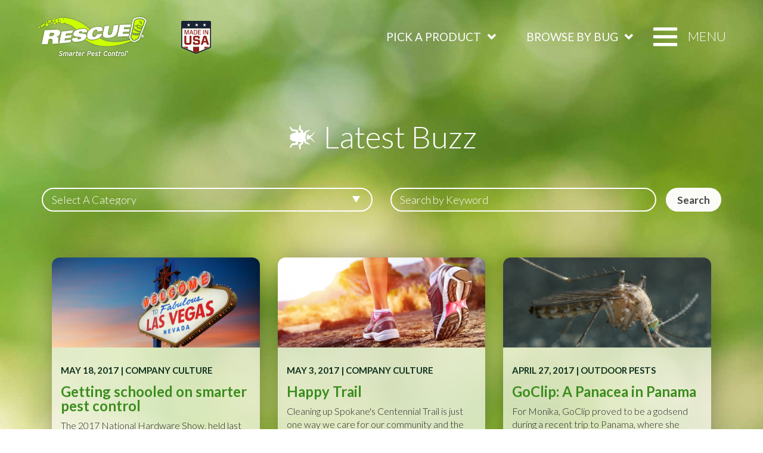

--- FILE ---
content_type: text/html; charset=UTF-8
request_url: https://www.rescue.com/latest-buzz/20/
body_size: 10612
content:
<!DOCTYPE html>
<html lang="en">
<head>

	<script type="text/javascript">var slideDuration = 100000; // in milliseconds</script>
	<meta charset="utf-8">
	<meta http-equiv="X-UA-Compatible" content="IE=edge">
	<meta name="viewport" content="width=device-width, initial-scale=1.0">

		<meta property="og:type" content="website">
	<meta property="og:title" content="Latest Buzz - Rescue">
	<meta property="og:image" content="https://www.rescue.com/core/templates/rescue/images/icons/Rescue-Logo.png">
	<meta property="og:url" content="https://www.rescue.com/latest-buzz/20/">
	<meta property="og:description" content="Latest Buzz
">
	<meta property="og:site_name" content="Rescue">

	<link rel="apple-touch-icon" sizes="57x57" href="/core/templates/rescue/images/favicons/apple-icon-57x57.png">
	<link rel="apple-touch-icon" sizes="60x60" href="/core/templates/rescue/images/favicons/apple-icon-60x60.png">
	<link rel="apple-touch-icon" sizes="72x72" href="/core/templates/rescue/images/favicons/apple-icon-72x72.png">
	<link rel="apple-touch-icon" sizes="76x76" href="/core/templates/rescue/images/favicons/apple-icon-76x76.png">
	<link rel="apple-touch-icon" sizes="114x114" href="/core/templates/rescue/images/favicons/apple-icon-114x114.png">
	<link rel="apple-touch-icon" sizes="120x120" href="/core/templates/rescue/images/favicons/apple-icon-120x120.png">
	<link rel="apple-touch-icon" sizes="144x144" href="/core/templates/rescue/images/favicons/apple-icon-144x144.png">
	<link rel="apple-touch-icon" sizes="152x152" href="/core/templates/rescue/images/favicons/apple-icon-152x152.png">
	<link rel="apple-touch-icon" sizes="180x180" href="/core/templates/rescue/images/favicons/apple-icon-180x180.png">
	<link rel="icon" type="image/png" sizes="192x192"
		href="/core/templates/rescue/images/favicons/android-icon-192x192.png">
	<link rel="icon" type="image/png" sizes="32x32" href="/core/templates/rescue/images/favicons/favicon-32x32.png">
	<link rel="icon" type="image/png" sizes="96x96" href="/core/templates/rescue/images/favicons/favicon-96x96.png">
	<link rel="icon" type="image/png" sizes="16x16" href="/core/templates/rescue/images/favicons/favicon-16x16.png">
	<link rel="manifest" href="/core/templates/rescue/images/favicons/manifest.json">
	<meta name="msapplication-TileColor" content="#ffffff">
	<meta name="msapplication-TileImage" content="/core/templates/rescue/images/favicons/ms-icon-144x144.png">
	<meta name="theme-color" content="#ffffff">
	<title>Latest Buzz > Rescue</title>

	<link href="//maxcdn.bootstrapcdn.com/font-awesome/4.1.0/css/font-awesome.min.css" rel="stylesheet">
			<link
		href="/?action=css&amp;items%5B%5D=font&amp;items%5B%5D=owl.theme&amp;items%5B%5D=owl.carousel&amp;items%5B%5D=bootstrap.min&amp;items%5B%5D=editor&amp;items%5B%5D=format&amp;items%5B%5D=formatMediaQuery"
		rel="stylesheet">
	<!--[if lte IE 8]>
	<script src="https://oss.maxcdn.com/libs/html5shiv/3.7.0/html5shiv.js"></script>
	<script src="https://oss.maxcdn.com/libs/respond.js/1.3.0/respond.min.js"></script>
	<![endif]-->
    <script src="https://www.youtube.com/player_api"></script>
	<script async src='https://www.google.com/recaptcha/api.js'></script>
	<script defer src="https://use.fontawesome.com/releases/v5.0.8/js/all.js"></script>

	<!-- Facebook Pixel Code -->
	<script>
		!function(f, b, e, v, n, t, s){
			if (f.fbq) return;
			n = f.fbq = function(){
				n.callMethod ?
					n.callMethod.apply(n, arguments) : n.queue.push(arguments)
			};
			if (!f._fbq) f._fbq = n;
			n.push = n;
			n.loaded = !0;
			n.version = '2.0';
			n.queue = [];
			t = b.createElement(e);
			t.async = !0;
			t.src = v;
			s = b.getElementsByTagName(e)[0];
			s.parentNode.insertBefore(t, s)
		}(window, document, 'script',
			'https://connect.facebook.net/en_US/fbevents.js');
		fbq('init', '411058345935094');
		fbq('track', 'PageView');
	</script>
	<noscript>
		<img height="1" width="1"
			src="https://www.facebook.com/tr?id=411058345935094&ev=PageView
&noscript=1"/>
	</noscript>
	<!-- End Facebook Pixel Code -->
    <script type="text/javascript">
        adroll_adv_id = "BXH32YY6FFD47K6NY5P2EB";
        adroll_pix_id = "YYGSG5LKDNG27GQ7HS26LZ";
        adroll_version = "2.0";

        (function(w, d, e, o, a) {
            w.__adroll_loaded = true;
            w.adroll = w.adroll || [];
            w.adroll.f = [ 'setProperties', 'identify', 'track' ];
            var roundtripUrl = "https://s.adroll.com/j/" + adroll_adv_id
                + "/roundtrip.js";
            for (a = 0; a < w.adroll.f.length; a++) {
                w.adroll[w.adroll.f[a]] = w.adroll[w.adroll.f[a]] || (function(n) {
                    return function() {
                        w.adroll.push([ n, arguments ])
                    }
                })(w.adroll.f[a])
            }

            e = d.createElement('script');
            o = d.getElementsByTagName('script')[0];
            e.async = 1;
            e.src = roundtripUrl;
            o.parentNode.insertBefore(e, o);
        })(window, document);
        adroll.track("pageView");
    </script>
	<!-- Google Tag Manager -->
	<script>(function(w,d,s,l,i){w[l]=w[l]||[];w[l].push({'gtm.start':
	new Date().getTime(),event:'gtm.js'});var f=d.getElementsByTagName(s)[0],
	j=d.createElement(s),dl=l!='dataLayer'?'&l='+l:'';j.async=true;j.src=
	'https://www.googletagmanager.com/gtm.js?id='+i+dl;f.parentNode.insertBefore(j,f);
	})(window,document,'script','dataLayer','GTM-MMVGSJ5');</script>
	<!-- End Google Tag Manager -->

    <!-- Google Tag Manager -->
    <script>(function(w,d,s,l,i){w[l]=w[l]||[];w[l].push({'gtm.start':
                new Date().getTime(),event:'gtm.js'});var f=d.getElementsByTagName(s)[0],
            j=d.createElement(s),dl=l!='dataLayer'?'&l='+l:'';j.async=true;j.src=
            ' https://www.googletagmanager.com/gtm.js?id='+i+dl;f.parentNode.insertBefore(j,f);
        })(window,document,'script','dataLayer','GTM-TLCNHDC');</script>
    <!-- End Google Tag Manager -->
	
	
<!-- Begin TVSquared Page Visits Tracking Code -->
<script type="text/javascript">
    var _tvq = window._tvq = window._tvq || [];
    (function() {
      var u = (("https:" == document.location.protocol) ?
          "https://collector-29954.us.tvsquared.com/"
          :
          "http://collector-29954.us.tvsquared.com/");
      _tvq.push(['setSiteId', "TV-7209094554-1"]);
      _tvq.push(['setTrackerUrl', u + 'tv2track.php']);
      _tvq.push([function() {
          this.deleteCustomVariable(5, 'page')
      }]);
      _tvq.push(['trackPageView']);
      var d = document,
          g = d.createElement('script'),
          s = d.getElementsByTagName('script')[0];
      g.type = 'text/javascript';
      g.defer = true;
      g.async = true;
      g.src = u + 'tv2track.js';
      s.parentNode.insertBefore(g, s);
    })();
</script>
<!-- End TVSquared Tracking Code -->
</head>
<div class="black-overlay"></div>
<body class="">
<!-- Google Tag Manager (noscript) -->
<noscript><iframe src="https://www.googletagmanager.com/ns.html?id=GTM-MMVGSJ5"
height="0" width="0" style="display:none;visibility:hidden"></iframe></noscript>
<!-- End Google Tag Manager (noscript) -->
<!-- Google Tag Manager (noscript) -->
<noscript><iframe src=" https://www.googletagmanager.com/ns.html?id=GTM-TLCNHDC"
                  height="0" width="0" style="display:none;visibility:hidden"></iframe></noscript>
<!-- End Google Tag Manager (noscript) -->
<script>
	(function(i, s, o, g, r, a, m){
		i['GoogleAnalyticsObject'] = r;
		i[r] = i[r] || function(){
			(i[r].q = i[r].q || []).push(arguments)
		}, i[r].l = 1 * new Date();
		a = s.createElement(o),
			m = s.getElementsByTagName(o)[0];
		a.async = 1;
		a.src = g;
		m.parentNode.insertBefore(a, m)
	})(window, document, 'script', 'https://www.google-analytics.com/analytics.js', 'ga');

	ga('create', 'UA-39298332-1', 'auto');
	ga('send', 'pageview');

	ga('create', 'UA-97699682-1', {'name': 'b'});
	ga('b.send', 'pageview');

</script>




	<header class="header">
        <div class="logos-wrap">
            <a href="/" class="logo"><img src="/core/templates/rescue/images/Rescue_RGB_R_Websafe_LogoTagline_Reversed_Shadow.png" alt="Rescue Pest Control"></a>
            <a href="/latest-buzz/company-culture/proudly-patriotic/" class="made-in-usa"><img src="/core/templates/rescue/images/madeinusalogo.svg"></a>
        </div>
            <div class="popout-links">
                <div class="product-dropdown">

                    <a href="#" class="product-link">Pick a Product</a>
                    <div class="modal fade dropdown-nav" id="products-popup" tabindex="-1" role="dialog" aria-labelledby="modalLabel" aria-hidden="true">
                        <div class="modal-dialog" role="document">
                            <div class="modal-content">
                                <div class="modal-header">
                                    <h3>Which product are you interested in?</h3>
                                    <button type="button" class="close hvr-buzz-out" data-dismiss="modal" aria-label="Close">
                                        <span aria-hidden="true">&times;</span>
                                    </button>
                                                                    </div>
                                <div class="modal-body">
                                    <div class="tab-content">
                                        <div id="category_37" class="tab-pane fade in active">
                                            <div class="row">
                                                <div class="col-md-2"><a href="https://www.rescue.com/products/baits/ant-baits216/"><img src="/core/files/rescue/products/t_65b17725234baf5b25045bd7f89d338c.png">Ant Baits</a></div><div class="col-md-2"><a href="https://www.rescue.com/products/traps/pantry-birdseed-moth-trap219/"><img src="/core/files/rescue/products/t_7b0b46f6ebaa0c4b053e8e4562741f68.png">Birdseed Moth Trap</a></div><div class="col-md-2"><a href="https://www.rescue.com/products/traps/fly-trap-max/"><img src="/core/files/rescue/products/t_5599c8c41236a245c2dc70a002bf7b4c.png">Fly Trap Max</a></div><div class="col-md-2"><a href="https://www.rescue.com/products/traps/big-bag-fly-trap/"><img src="/core/files/rescue/products/t_0c2bb80b4da8700a5cdd12e068d6e1ec.png">Fly Trap, Big Bag </a></div><div class="col-md-2"><a href="https://www.rescue.com/products/traps/disposable-fly-trap/"><img src="/core/files/rescue/products/t_52d4a5576db4f71d8920e0c6bf45785b.jpg">Fly Trap, Disposable</a></div><div class="col-md-2"><a href="https://www.rescue.com/products/traps/fruit-fly-trap/"><img src="/core/files/rescue/products/t_d0f90734a92effbc5088089b60efc780.png">Fly Trap, Fruit Fly</a></div><div class="col-md-2"><a href="https://www.rescue.com/products/traps/pop-fly-trap/"><img src="/core/files/rescue/products/t_045a0bd6e778b67116d129422048f77b.png">Fly Trap, POP! Fly </a></div><div class="col-md-2"><a href="https://www.rescue.com/products/traps/fly-trap-reusable/"><img src="/core/files/rescue/products/t_86a03f1c75166f7c7d40346510c4c8f3.png">Fly Trap, Reusable</a></div><div class="col-md-2"><a href="https://www.rescue.com/products/traps/flypad/"><img src="/core/files/rescue/products/t_7cecccdb54254cef7212266f0fa897b1.png">FlyPad</a></div><div class="col-md-2"><a href="https://www.rescue.com/products/traps/japanese-oriental-beetle-trap/"><img src="/core/files/rescue/products/t_e9c95b7eb3dae3d0b4251c03c2ed766a.png">Japanese & Oriental Beetle Trap</a></div><div class="col-md-2"><a href="https://www.rescue.com/products/traps/spider-trap/"><img src="/core/files/rescue/products/t_629e7cd08ed68ddc9f0d34680a42d213.png">Spider Trap</a></div><div class="col-md-2"><a href="https://www.rescue.com/products/traps/carpenter-bee-trapstik/"><img src="/core/files/rescue/products/t_eaf2672559616e380bccec5cbda68012.png">TrapStik, Carpenter Bee</a></div><div class="col-md-2"><a href="https://www.rescue.com/products/traps/deck-patio-fly-trapstik/"><img src="/core/files/rescue/products/t_c9d515f9334b2761cfe69ed543f934bf.png">TrapStik, Deck & Patio Fly </a></div><div class="col-md-2"><a href="https://www.rescue.com/products/traps/trapstik-for-flies215/"><img src="/core/files/rescue/products/t_892ec032ec78a2040dcdb5218a8346a8.png">TrapStik, Indoor Fly</a></div><div class="col-md-2"><a href="https://www.rescue.com/products/traps/trapstik-for-wasps-mud-daubers-carpenter-bees/"><img src="/core/files/rescue/products/t_7051a6ea45ec09c89a70c76ff3622872.png">TrapStik, Wasp</a></div><div class="col-md-2"><a href="https://www.rescue.com/products/traps/why-trap-for-wasps-hornets-yellowjackets/"><img src="/core/files/rescue/products/t_4cba61d92923a87f668b348203a60899.png">W·H·Y Trap for Wasps, Hornets & Yellowjackets</a></div><div class="col-md-2"><a href="https://www.rescue.com/products/traps/disposable-yellowjacket-trap/"><img src="/core/files/rescue/products/t_da167ea46606de386a8bdf6937f86700.png">Yellowjacket Trap, Disposable </a></div><div class="col-md-2"><a href="https://www.rescue.com/products/traps/reusable-yellowjacket-trap/"><img src="/core/files/rescue/products/t_753f0d8072773008f8dc345a7fb2eebb.png">Yellowjacket Trap, Reusable </a></div>                                            </div>
                                        </div>
                                    </div>
                                </div>
                            </div>
                        </div>
                    </div>
                </div>

                <div class="bug-dropdown">
                    <a href="#" class="bug-link">Browse By Bug</a>
                    <div class="modal fade dropdown-nav" id="bugs-popup" tabindex="-1" role="dialog" aria-labelledby="modalLabel" aria-hidden="true">
                        <div class="modal-dialog" role="document">
                            <div class="modal-content">
                                <div class="modal-header" style="box-shadow: none;">
                                    <h3 style="margin-bottom: 0;">Which bug are you looking for?</h3>
                                    <button type="button" class="close hvr-buzz-out" data-dismiss="modal" aria-label="Close">
                                        <span aria-hidden="true">&times;</span>
                                    </button>
                                </div>
                                <div class="modal-body">
                                    <div class="tab-content">
                                        <div id="home" class="tab-pane fade in active">
                                            <div class="row">
                                                <div class="col-md-2"><a href="https://www.rescue.com/bugs/ants/"><img src="/core/files/rescue/bugs/t_e2a4361769b64627824e7ae36be876d5.png">Ants</a></div><div class="col-md-2"><a href="https://www.rescue.com/bugs/biting-flies/"><img src="/core/files/rescue/bugs/t_944304c04cc7bc1198a464a620871dd5.png">Biting Flies</a></div><div class="col-md-2"><a href="https://www.rescue.com/bugs/carpenter-bees/"><img src="/core/files/rescue/bugs/t_c04a2614601252a5642e954ed703dcd2.png">Carpenter Bees</a></div><div class="col-md-2"><a href="https://www.rescue.com/bugs/flies/"><img src="/core/files/rescue/bugs/t_bd9d6e3575f02f0ad500a18de75c2384.png">Flies</a></div><div class="col-md-2"><a href="https://www.rescue.com/bugs/fruit-flies/"><img src="/core/files/rescue/bugs/t_b48e5b231578b9f963bb8ca7f6c427c0.png">Fruit Flies</a></div><div class="col-md-2"><a href="https://www.rescue.com/bugs/hornets/"><img src="/core/files/rescue/bugs/t_19424637b36c634a706016288869b3dd.png">Hornets</a></div><div class="col-md-2"><a href="https://www.rescue.com/bugs/japanese-beetles/"><img src="/core/files/rescue/bugs/t_1e029b0c8b1f56060ddd08a640226f00.png">Japanese Beetles</a></div><div class="col-md-2"><a href="https://www.rescue.com/bugs/mud-daubers/"><img src="/core/files/rescue/bugs/t_b3b07d928107bd2777cd6b69877b9b80.png">Mud Daubers</a></div><div class="col-md-2"><a href="https://www.rescue.com/bugs/oriental-beetles/"><img src="/core/files/rescue/bugs/t_cf8c0cff5d5b2873d18861adb06cbe4e.png">Oriental Beetles</a></div><div class="col-md-2"><a href="https://www.rescue.com/bugs/moths/"><img src="/core/files/rescue/bugs/t_5900fc29191e3fdd53986a37d3100450.png">Birdseed & Pantry Moths</a></div><div class="col-md-2"><a href="https://www.rescue.com/bugs/spiders/"><img src="/core/files/rescue/bugs/t_140e0a9c77d407baeb15442e2eebbedf.png">Spiders</a></div><div class="col-md-2"><a href="https://www.rescue.com/bugs/wasps/"><img src="/core/files/rescue/bugs/t_8cf3064507d54c6be335e2e2596dd380.png">Wasps</a></div><div class="col-md-2"><a href="https://www.rescue.com/bugs/yellowjackets/"><img src="/core/files/rescue/bugs/t_37a75176d16d3e2e12bae13e6e3e0b5e.png">Yellowjackets</a></div>                                            </div>
                                        </div>
                                    </div>
                                </div>
                            </div>
                        </div>
                    </div>
                </div>
        </div>
        <div id="navBurger" class="menu-opener">
            <a href="#"><i class="ri ri-menu hvr-buzz-out" aria-hidden="true"></i></a>
        </div>



			<div class="clearfix"></div>
	</header>
    <div class="navigationWrapper">
        <nav class="mainNav">
            <div class="navRow" id="mainNavigation">

                                                            <a class="mainNav__item" href="https://www.rescue.com/petsafety/"
                           target="_self">
                            <i class="ri ri-lab"></i>
                            Pet Safety                        </a>
                                                                                <a class="mainNav__item" href="https://www.rescue.com/products/"
                           target="_self">
                            <i class="ri ri-products"></i>
                            Products                        </a>
                                                                                <a class="mainNav__item link-bugs" href=""
                           data-toggle="nav-bugs">
                            <i class="ri ri-fly"></i>
                            Bugs                        </a>
                                                                                <a class="mainNav__item" href="https://www.rescue.com/where-to-buy/"
                           target="_self">
                            <i class="ri ri-location"></i>
                            Buy Local                        </a>
                                                                                <a class="mainNav__item link-buy-online" href=""
                           data-toggle="nav-buy-online">
                            <i class="ri ri-buy-online"></i>
                            Buy Online                        </a>
                                                                                <a class="mainNav__item" href="https://www.rescue.com/frequently-asked-questions/"
                           target="_self">
                            <i class="ri ri-search"></i>
                            Frequently Asked Questions                        </a>
                                                                                <a class="mainNav__item" href="https://www.rescue.com/contact/"
                           target="_self">
                            <i class="ri ri-envelope"></i>
                            Contact                        </a>
                                                                                <a class="mainNav__item link-about-rescue" href=""
                           data-toggle="nav-about-rescue">
                            <i class="ri ri-products"></i>
                            About RESCUE!                        </a>
                                                                                <a class="mainNav__item" href="https://www.rescue.com/latest-buzz/"
                           target="_self">
                            <i class="ri ri-beetle"></i>
                            Latest Buzz                        </a>
                                                                                <a class="mainNav__item" href="https://www.rescue.com/extranet-login/"
                           target="_self">
                            <i class="ri ri-extranet"></i>
                            Reps & Resellers                        </a>
                                                                                <a class="mainNav__item" href="https://www.rescue.com/employment/"
                           target="_self">
                            <i class="ri ri-employment"></i>
                            Careers                        </a>
                                    
            </div>

                                        <div class="navRow mainNav__categoryWrapper nav-bugs">
                    <a href="" class="mainNav__return"><i class="ri ri-caret-left"></i> Back
                    </a>

                    <div class="mainNav__categoryItems">
                                                        <a href="https://www.rescue.com/bugs/ants/"
                                   target="_self"
                                   class="mainNav__category category"
                                   data-toggle="nav-ants"><i
                                            class="ri ri-ant"></i> Ants                                </a>
                                                            <a href="https://www.rescue.com/bugs/biting-flies/"
                                   target="_self"
                                   class="mainNav__category category"
                                   data-toggle="nav-biting-flies"><i
                                            class="ri ri-fly"></i> Biting Flies                                </a>
                                                            <a href="https://www.rescue.com/bugs/carpenter-bees/"
                                   target="_self"
                                   class="mainNav__category category"
                                   data-toggle="nav-carpenter-bees"><i
                                            class="ri ri-carpenter-bee"></i> Carpenter Bees                                </a>
                                                            <a href="https://www.rescue.com/bugs/flies/"
                                   target="_self"
                                   class="mainNav__category category"
                                   data-toggle="nav-flies"><i
                                            class="ri ri-fly"></i> Flies                                </a>
                                                            <a href="https://www.rescue.com/bugs/fruit-flies/"
                                   target="_self"
                                   class="mainNav__category category"
                                   data-toggle="nav-fruit-flies"><i
                                            class="ri ri-fruit-fly"></i> Fruit Flies                                </a>
                                                            <a href="https://www.rescue.com/bugs/hornets/"
                                   target="_self"
                                   class="mainNav__category category"
                                   data-toggle="nav-hornets"><i
                                            class="ri ri-wasp"></i> Hornets                                </a>
                                                            <a href="https://www.rescue.com/bugs/japanese-beetles/"
                                   target="_self"
                                   class="mainNav__category category"
                                   data-toggle="nav-japanese-beetles"><i
                                            class="ri ri-beetle"></i> Japanese Beetles                                </a>
                                                            <a href="https://www.rescue.com/bugs/mud-daubers/"
                                   target="_self"
                                   class="mainNav__category category"
                                   data-toggle="nav-mud-daubers"><i
                                            class="ri ri-mud-dauber"></i> Mud Daubers                                </a>
                                                            <a href="https://www.rescue.com/bugs/oriental-beetles/"
                                   target="_self"
                                   class="mainNav__category category"
                                   data-toggle="nav-oriental-beetles"><i
                                            class="ri ri-beetle"></i> Oriental Beetles                                </a>
                                                            <a href="https://www.rescue.com/bugs/moths/"
                                   target="_self"
                                   class="mainNav__category category"
                                   data-toggle="nav-moths"><i
                                            class="ri ri-moth"></i> Birdseed & Pantry Moths                                </a>
                                                            <a href="https://www.rescue.com/bugs/spiders/"
                                   target="_self"
                                   class="mainNav__category category"
                                   data-toggle="nav-spiders"><i
                                            class="ri ri-spider"></i> Spiders                                </a>
                                                            <a href="https://www.rescue.com/bugs/wasps/"
                                   target="_self"
                                   class="mainNav__category category"
                                   data-toggle="nav-wasps"><i
                                            class="ri ri-wasp2"></i> Wasps                                </a>
                                                            <a href="https://www.rescue.com/bugs/yellowjackets/"
                                   target="_self"
                                   class="mainNav__category category"
                                   data-toggle="nav-yellowjackets"><i
                                            class="ri ri-wasp2"></i> Yellowjackets                                </a>
                                                </div>
                </div>

                            <div class="navRow mainNav__categoryWrapper nav-buy-online">
                    <a href="" class="mainNav__return"><i class="ri ri-caret-left"></i> Back
                    </a>

                    <div class="mainNav__categoryItems">
                        
                            <div class="col-xs-12">
                                <div class="row">
                                    <div class="col-xs-3 col-sm-2">
                                        <i class="mainNav__subCategoryMenu__icon ri ri-buy-online"></i>
                                    </div>
                                    <div class="col-xs-9 col-sm-10">
                                        <div class="subCategoryMenuWrapper">
                                            <h3 class="mainNav__subCategoryMenu__title">Buy Online</h3>
                                            <a class="button button--brightGreenOutline mainNav__subCategoryMenu__button"
                                               href="https://www.rescue.com/buy-online/"
                                               target="_self">
                                                READ MORE &raquo;
                                            </a>
                                        </div>

                                    </div>
                                </div>
                            </div>
                            <div class="col-xs-12">
                                <div class="mainNav__subCategoryMenu">
                                                                                <div class="col-xs-12 subCatItem">
                                                <a class="mainNav__subCategoryMenu__link"
                                                   href="shopsmartonline"
                                                   target="_self">
                                                    Shop RESCUE! Products with Confidence                                                </a>
                                            </div>
                                                                            <div class="clearfix"></div>
                                </div>
                            </div>

                                            </div>
                </div>

                            <div class="navRow mainNav__categoryWrapper nav-about-rescue">
                    <a href="" class="mainNav__return"><i class="ri ri-caret-left"></i> Back
                    </a>

                    <div class="mainNav__categoryItems">
                        
                            <div class="col-xs-12">
                                <div class="row">
                                    <div class="col-xs-3 col-sm-2">
                                        <i class="mainNav__subCategoryMenu__icon ri ri-products"></i>
                                    </div>
                                    <div class="col-xs-9 col-sm-10">
                                        <div class="subCategoryMenuWrapper">
                                            <h3 class="mainNav__subCategoryMenu__title">About RESCUE!</h3>
                                            <a class="button button--brightGreenOutline mainNav__subCategoryMenu__button"
                                               href="https://www.rescue.com/about-rescue/"
                                               target="_self">
                                                READ MORE &raquo;
                                            </a>
                                        </div>

                                    </div>
                                </div>
                            </div>
                            <div class="col-xs-12">
                                <div class="mainNav__subCategoryMenu">
                                                                                <div class="col-xs-12 subCatItem">
                                                <a class="mainNav__subCategoryMenu__link"
                                                   href="https://www.rescue.com/the-green-commitment/"
                                                   target="_self">
                                                    The Green Commitment                                                </a>
                                            </div>
                                                                                    <div class="col-xs-12 subCatItem">
                                                <a class="mainNav__subCategoryMenu__link"
                                                   href="https://www.rescue.com/community-care/"
                                                   target="_self">
                                                    Community Care                                                </a>
                                            </div>
                                                                                    <div class="col-xs-12 subCatItem">
                                                <a class="mainNav__subCategoryMenu__link"
                                                   href="/where-to-buy#becomeRetailer"
                                                   target="_self">
                                                    Sell Our Products                                                </a>
                                            </div>
                                                                            <div class="clearfix"></div>
                                </div>
                            </div>

                                            </div>
                </div>

            


                                    <div class="clearfix"></div>
        </nav>
    </div>









	<section class="page news">

		<div class="container">
            <div class="newsUpper">
                <h1><i class="ri ri-beetle"></i> Latest Buzz</h1>
                <div class="row top-row">
                    <div class="col-xs-12 col-sm-6 col-md-6">
                                                    
                                <form class="newsCatSelect" id="newsCatSelect" action="" method="post">
                                    <select class="newsCatSelect__select" name="category">
                                        <option value="https://www.rescue.com/latest-buzz/">Select A Category</option>
                                                                                    <option  value="https://www.rescue.com/latest-buzz/indoor-pests/">Indoor Pests</option>
                                                                                    <option  value="https://www.rescue.com/latest-buzz/outdoor-pests/">Outdoor Pests</option>
                                                                                    <option  value="https://www.rescue.com/latest-buzz/helpful-hints/">Helpful Hints</option>
                                                                                    <option  value="https://www.rescue.com/latest-buzz/product-points/">Product Points</option>
                                                                                    <option  value="https://www.rescue.com/latest-buzz/seasonal-bug-bulletin/">Seasonal Bug Bulletin</option>
                                                                                    <option  value="https://www.rescue.com/latest-buzz/company-culture/">Company Culture</option>
                                                                            </select>
                                </form>

                                                                        </div>
                    <div class="col-xs-12 col-sm-6 col-md-6 news-search">
                        <input  type="text" name="search" id="search" placeholder="Search by Keyword" onchange="doSearch(this.value)">
                        <input type="button" value="Search">
                    </div>
                </div>
            </div>
            <div class="col-xs-12 p-0">
                <div class="maincontent loading">
                    <div class="row news-row">
                        


			<div class="col-xs-12 col-sm-6 col-md-4">
			<div class="newsCard">
				<div class="newsCard__upper">
					<a href="https://www.rescue.com/latest-buzz/company-culture/getting-schooled-on-smarter-pest-control/">
						<img class="newsCard__image img-responsive" src="/core/files/rescue/news/01d04662aff17e1bc89e28d54e860dc9.jpeg" alt="Getting schooled on smarter pest control" title="Getting schooled on smarter pest control" />
					</a>
				</div>
				<div class="newsCard__lower">
					<p class="newsCard__meta">
						May 18, 2017						|
						Company Culture 					</p>
					<a class="newsCard__title" href="https://www.rescue.com/latest-buzz/company-culture/getting-schooled-on-smarter-pest-control/">Getting schooled on smarter pest control</a>

					<p class="newsCard__description">The 2017 National Hardware Show, held last week in Las Vegas, marked the debut of our "RESCUE! University" trade show theme.</p>
					<a class="newsCard__cta" href="https://www.rescue.com/latest-buzz/company-culture/getting-schooled-on-smarter-pest-control/">Read More &raquo;</a>
				</div>
			</div>
		</div>

			<div class="col-xs-12 col-sm-6 col-md-4">
			<div class="newsCard">
				<div class="newsCard__upper">
					<a href="https://www.rescue.com/latest-buzz/company-culture/happy-trail/">
						<img class="newsCard__image img-responsive" src="/core/files/rescue/news/6d7489bdd23c66d4d4753fd96ce596a2.jpg" alt="Happy Trail" title="Happy Trail" />
					</a>
				</div>
				<div class="newsCard__lower">
					<p class="newsCard__meta">
						May 3, 2017						|
						Company Culture 					</p>
					<a class="newsCard__title" href="https://www.rescue.com/latest-buzz/company-culture/happy-trail/">Happy Trail</a>

					<p class="newsCard__description">Cleaning up Spokane's Centennial Trail is just one way we care for our community and the environment.</p>
					<a class="newsCard__cta" href="https://www.rescue.com/latest-buzz/company-culture/happy-trail/">Read More &raquo;</a>
				</div>
			</div>
		</div>

			<div class="col-xs-12 col-sm-6 col-md-4">
			<div class="newsCard">
				<div class="newsCard__upper">
					<a href="https://www.rescue.com/latest-buzz/outdoor-pests/goclip-a-panacea-in-panama/">
						<img class="newsCard__image img-responsive" src="/core/files/rescue/news/928fbad396bf06aec62eb0a612b21b4e.jpg" alt="GoClip: A Panacea in Panama" title="GoClip: A Panacea in Panama" />
					</a>
				</div>
				<div class="newsCard__lower">
					<p class="newsCard__meta">
						April 27, 2017						|
						Outdoor Pests 					</p>
					<a class="newsCard__title" href="https://www.rescue.com/latest-buzz/outdoor-pests/goclip-a-panacea-in-panama/">GoClip: A Panacea in Panama</a>

					<p class="newsCard__description">For Monika, GoClip proved to be a godsend during a recent trip to Panama, where she hiked in the rainforest and encountered bugs galore.</p>
					<a class="newsCard__cta" href="https://www.rescue.com/latest-buzz/outdoor-pests/goclip-a-panacea-in-panama/">Read More &raquo;</a>
				</div>
			</div>
		</div>

			<div class="col-xs-12 col-sm-6 col-md-4">
			<div class="newsCard">
				<div class="newsCard__upper">
					<a href="https://www.rescue.com/latest-buzz/product-points/a-smarter-way-to-stop-spiders-in-their-tracks/">
						<img class="newsCard__image img-responsive" src="/core/files/rescue/news/da65a71be41800af43ad48fc28542d73.jpg" alt="A smarter way to stop spiders in their tracks!" title="A smarter way to stop spiders in their tracks!" />
					</a>
				</div>
				<div class="newsCard__lower">
					<p class="newsCard__meta">
						November 1, 2016						|
						Indoor Pests &bull; Outdoor Pests &bull; Helpful Hints &bull; Product Points 					</p>
					<a class="newsCard__title" href="https://www.rescue.com/latest-buzz/product-points/a-smarter-way-to-stop-spiders-in-their-tracks/">A smarter way to stop spiders in their tracks!</a>

					<p class="newsCard__description">The end of Halloween doesn't mean spiders are gone from your home. If you want to avoid arachnids, pick up a three-pack of our new RESCUE! Spider Trap. 
</p>
					<a class="newsCard__cta" href="https://www.rescue.com/latest-buzz/product-points/a-smarter-way-to-stop-spiders-in-their-tracks/">Read More &raquo;</a>
				</div>
			</div>
		</div>

			<div class="col-xs-12 col-sm-6 col-md-4">
			<div class="newsCard">
				<div class="newsCard__upper">
					<a href="https://www.rescue.com/latest-buzz/company-culture/gamers-go-for-our-newest-product-the-goclip/">
						<img class="newsCard__image img-responsive" src="/core/files/rescue/news/bced5c38e1908ad4414c8654b87c7a65.jpg" alt="Gamers GO for our newest product, the GoClip!" title="Gamers GO for our newest product, the GoClip!" />
					</a>
				</div>
				<div class="newsCard__lower">
					<p class="newsCard__meta">
						August 11, 2016						|
						Outdoor Pests &bull; Helpful Hints &bull; Product Points &bull; Company Culture 					</p>
					<a class="newsCard__title" href="https://www.rescue.com/latest-buzz/company-culture/gamers-go-for-our-newest-product-the-goclip/">Gamers GO for our newest product, the GoClip!</a>

					<p class="newsCard__description">When Pokemon GO fever seized the nation several weeks ago, it was GO time for our Marketing Department. We arranged a local tie-in with the game and our new product, the GoClip for Wasps, Hornets & Yellowjackets. (Get it?)</p>
					<a class="newsCard__cta" href="https://www.rescue.com/latest-buzz/company-culture/gamers-go-for-our-newest-product-the-goclip/">Read More &raquo;</a>
				</div>
			</div>
		</div>

			<div class="col-xs-12 col-sm-6 col-md-4">
			<div class="newsCard">
				<div class="newsCard__upper">
					<a href="https://www.rescue.com/latest-buzz/seasonal-bug-bulletin/a-camping-game-changer/">
						<img class="newsCard__image img-responsive" src="/core/files/rescue/news/89de77bb9c2a3bc2df81021ddd77cc12.jpg" alt="A camping game-changer" title="A camping game-changer" />
					</a>
				</div>
				<div class="newsCard__lower">
					<p class="newsCard__meta">
						August 9, 2016						|
						Outdoor Pests &bull; Product Points &bull; Seasonal Bug Bulletin 					</p>
					<a class="newsCard__title" href="https://www.rescue.com/latest-buzz/seasonal-bug-bulletin/a-camping-game-changer/">A camping game-changer</a>

					<p class="newsCard__description">"A camping game-changer!" tweeted Donald in Calgary, AB about our Disposable Fly Trap...</p>
					<a class="newsCard__cta" href="https://www.rescue.com/latest-buzz/seasonal-bug-bulletin/a-camping-game-changer/">Read More &raquo;</a>
				</div>
			</div>
		</div>

			<div class="col-xs-12 col-sm-6 col-md-4">
			<div class="newsCard">
				<div class="newsCard__upper">
					<a href="https://www.rescue.com/latest-buzz/seasonal-bug-bulletin/goclip-goes-to-a-4th-of-july-party/">
						<img class="newsCard__image img-responsive" src="/core/files/rescue/news/7f56ccc56fa11d16a62a4e840b273902.jpg" alt="GoClip goes to a 4th of July party" title="GoClip goes to a 4th of July party" />
					</a>
				</div>
				<div class="newsCard__lower">
					<p class="newsCard__meta">
						July 8, 2016						|
						Helpful Hints &bull; Product Points &bull; Seasonal Bug Bulletin 					</p>
					<a class="newsCard__title" href="https://www.rescue.com/latest-buzz/seasonal-bug-bulletin/goclip-goes-to-a-4th-of-july-party/">GoClip goes to a 4th of July party</a>

					<p class="newsCard__description">The 4th of July, an evening party on the deck... it was the perfect summer night -- except for the nightmarish numbers of mosquitoes in this New England town. </p>
					<a class="newsCard__cta" href="https://www.rescue.com/latest-buzz/seasonal-bug-bulletin/goclip-goes-to-a-4th-of-july-party/">Read More &raquo;</a>
				</div>
			</div>
		</div>

			<div class="col-xs-12 col-sm-6 col-md-4">
			<div class="newsCard">
				<div class="newsCard__upper">
					<a href="https://www.rescue.com/latest-buzz/company-culture/saving-summer-camp/">
						<img class="newsCard__image img-responsive" src="/core/files/rescue/news/7cb9a5e8260b1a3f488c163662303cb0.jpg" alt="Saving summer camp!" title="Saving summer camp!" />
					</a>
				</div>
				<div class="newsCard__lower">
					<p class="newsCard__meta">
						July 7, 2016						|
						Outdoor Pests &bull; Seasonal Bug Bulletin &bull; Company Culture 					</p>
					<a class="newsCard__title" href="https://www.rescue.com/latest-buzz/company-culture/saving-summer-camp/">Saving summer camp!</a>

					<p class="newsCard__description">Our company has long supported the Union Gospel Mission, which helps men and women in crisis by meeting the immediate needs of food and shelter, and providing a path to get back on their feet -- emotionally, spiritually and financially. 
</p>
					<a class="newsCard__cta" href="https://www.rescue.com/latest-buzz/company-culture/saving-summer-camp/">Read More &raquo;</a>
				</div>
			</div>
		</div>

			<div class="col-xs-12 col-sm-6 col-md-4">
			<div class="newsCard">
				<div class="newsCard__upper">
					<a href="https://www.rescue.com/latest-buzz/product-points/goclip-gains-ground-in-the-war-against-mosquitoes/">
						<img class="newsCard__image img-responsive" src="/core/files/rescue/news/6bef370cf6640a53f15c35abf54245d0.jpg" alt="GoClip gains ground in the war against mosquitoes" title="GoClip gains ground in the war against mosquitoes" />
					</a>
				</div>
				<div class="newsCard__lower">
					<p class="newsCard__meta">
						June 21, 2016						|
						Outdoor Pests &bull; Helpful Hints &bull; Product Points 					</p>
					<a class="newsCard__title" href="https://www.rescue.com/latest-buzz/product-points/goclip-gains-ground-in-the-war-against-mosquitoes/">GoClip gains ground in the war against mosquitoes</a>

					<p class="newsCard__description">As news continues to spread about our new weapon in the war against mosquitoes, the GoClip is gaining quite a following. </p>
					<a class="newsCard__cta" href="https://www.rescue.com/latest-buzz/product-points/goclip-gains-ground-in-the-war-against-mosquitoes/">Read More &raquo;</a>
				</div>
			</div>
		</div>

	
	<div class="clearfix"></div>
	<div class="pagination">
	 <a class="paginationLink" href="https://www.rescue.com/latest-buzz/19/">&laquo; Previous</a><a class="paginationLink " href="https://www.rescue.com/latest-buzz/1/">1</a><a class="paginationLink " href="https://www.rescue.com/latest-buzz/2/">2</a><a class="paginationLink " href="https://www.rescue.com/latest-buzz/3/">3</a><a class="paginationLink " href="https://www.rescue.com/latest-buzz/4/">4</a><a class="paginationLink " href="https://www.rescue.com/latest-buzz/5/">5</a><a class="paginationLink " href="https://www.rescue.com/latest-buzz/6/">6</a><a class="paginationLink " href="https://www.rescue.com/latest-buzz/7/">7</a><a class="paginationLink " href="https://www.rescue.com/latest-buzz/8/">8</a><a class="paginationLink " href="https://www.rescue.com/latest-buzz/9/">9</a><a class="paginationLink " href="https://www.rescue.com/latest-buzz/10/">10</a><a class="paginationLink " href="https://www.rescue.com/latest-buzz/11/">11</a><a class="paginationLink " href="https://www.rescue.com/latest-buzz/12/">12</a><a class="paginationLink " href="https://www.rescue.com/latest-buzz/13/">13</a><a class="paginationLink " href="https://www.rescue.com/latest-buzz/14/">14</a><a class="paginationLink " href="https://www.rescue.com/latest-buzz/15/">15</a><a class="paginationLink " href="https://www.rescue.com/latest-buzz/16/">16</a><a class="paginationLink " href="https://www.rescue.com/latest-buzz/17/">17</a><a class="paginationLink " href="https://www.rescue.com/latest-buzz/18/">18</a><a class="paginationLink " href="https://www.rescue.com/latest-buzz/19/">19</a><a class="paginationLink activePagination" href="https://www.rescue.com/latest-buzz/20/">20</a><a class="paginationLink " href="https://www.rescue.com/latest-buzz/21/">21</a><a class="paginationLink " href="https://www.rescue.com/latest-buzz/22/">22</a><a class="paginationLink " href="https://www.rescue.com/latest-buzz/23/">23</a><a class="paginationLink " href="https://www.rescue.com/latest-buzz/24/">24</a><a class="paginationLink " href="https://www.rescue.com/latest-buzz/25/">25</a> <a class="paginationLink" href="https://www.rescue.com/latest-buzz/21/">Next &raquo;</a>	</div>

                    </div>
                </div>
                <div class="contentLoading"></div>
            </div>
        </div>
	</section>









	<footer>
		<!--			<div class="footer-top">-->
<!--				<div class="container">-->
<!--					<div class="row">-->
<!--						<div class="col-xs-12 col-sm-5">-->
<!--							<h4>RESCUE! Newsletter</h4>-->
<!--							<p>Stay up to date with the latest in the war on bugs in your area.</p>-->
<!--						</div>-->
<!--						<div class="col-xs-12 col-sm-7">-->
<!---->
<!--							<form id="newsletter-signup"-->
<!--								action="//rescue.us2.list-manage.com/subscribe/post?u=c62bf76941b5f4e5613ba0736&amp;id=dbf3c2d20d"-->
<!--								method="post" name="mc-embedded-subscribe-form" target="_blank">-->
<!--								<div class="row">-->
<!--									<div class="col-xs-12 col-sm-5">-->
<!--										<input type="email" name="EMAIL" placeholder="Email Address"/>-->
<!--									</div>-->
<!--									<div class="col-xs-12 col-sm-4">-->
<!--										<input type="text" name="ZIPCODE" placeholder="ZIP Code">-->
<!--									</div>-->
<!--									<div class="col-xs-12 col-sm-3 text-right">-->
<!--										<button class="hvr-buzz-out btn-typ yellow-btn">SUBMIT <i-->
<!--												class="fa fa-angle-double-right" aria-hidden="true"></i></button>-->
<!--									</div>-->
<!--								</div>-->
<!--							</form>-->
<!---->
<!--						</div>
					</div>--> 
<!--				</div>-->
<!--			</div>-->

		
		<div class="footer-middle">
			<div class="container">
				<div class="row">
					<div class="col-xs-12 col-sm-6 col-md-8">
						<div class="row">
							<div class="col-xs-12 col-sm-12 col-md-4">
								<a href="/"><img
										src="/core/templates/rescue/images/icons/Rescue_RGB_R_Websafe_LogoTagline_Reversed.png"
										alt="" class="ft-logo"></a>
							</div>
							<div class="col-xs-12 col-sm-12 col-md-4">
								<p class="footer__address"><b>Sterling International, Inc.</b> <br>3808 N. Sullivan
									Road, Building 16 <br>Spokane, WA 99216-1630</p>
							</div>
							<div class="col-xs-12 col-sm-12 col-md-4">
                                <p>&nbsp;</p>
							</div>
						</div>
					</div>

					<div class="col-xs-12 col-sm-6 col-md-4 ftr-last">
						<div class="row">
							<div class="col-xs-9 col-sm-8">
								<p class="social">
									<a href="/employment/"><i class="fa fa-briefcase" aria-hidden="true"></i></a>
									<a href="https://www.facebook.com/rescuepestcontrol" target="_blank"><i
											class="fab fa-facebook" aria-hidden="true"></i></a>
									<a href="https://twitter.com/rescue" target="_blank"><i class="fab fa-twitter"
											aria-hidden="true"></i></a>
									<a href="https://www.youtube.com/user/WhyRescue" target="_blank"><i
											class="fab fa-youtube" aria-hidden="true"></i></a>
									<a href="https://www.instagram.com/rescuepestcontrol" target="_blank"><i
											class="fab fa-instagram" aria-hidden="true"></i></a>
                                <p><a target="_blank" href="/privacy-policy/" class="pp">View our Privacy Policy</a></p>
								</p>
							</div>
							<div class="col-xs-3 col-sm-4">
                                <a href="/latest-buzz/company-culture/proudly-patriotic/"><img src="/core/templates/rescue/images/madeinusalogo.svg" alt="Made in the USA"
                                                                                               class="ft-i" width="100%"></a>
							</div>
						</div>
					</div>
				</div>
			</div>
		</div>

		<div class="footer-btm text-center">
			<div class="container">
				<p>Copyright © 2025 Sterling International, Inc. All Rights Reserved. </p>
			</div>
		</div>
	</footer>

	<div class="videoPlayOverlay">
		<div class="videoPlayOverlay__close">
			<i class="ri ri-times"></i>
		</div>
		<div class="videoPlayOverlay__videoWrapper">
			<div class="videoPlayOverlay__video">
				<iframe id="ytplayer" type="text/html" width="860" height="484"
					src=""
					frameborder="0"
					allowfullscreen></iframe>
			</div>
		</div>
	</div>
    <script type="application/ld+json">
        {
            "@context":"https://schema.org",
            "@graph":[
                {
                    "@type":"Organization",
                    "@id":"https://rescue.com/#organization",
                    "name":"RESCUE!",
                    "url":"https://rescue.com/",
                    "sameAs":[
                        "https://www.facebook.com/rescuepestcontrol",
                        "https://www.instagram.com/rescuepestcontrol",
                        "https://www.youtube.com/user/WhyRescue",
                        "https://www.pinterest.com/rescue/",
                        "https://twitter.com/rescue"
                    ],
                    "logo":{
                        "@type":"ImageObject",
                        "@id":"https://rescue.com/#logo",
                        "inLanguage":"en-US",
                        "url":"https://rescue.com/core/templates/rescue/images/Rescue_RGB_R_Websafe_LogoTagline_Reversed_Shadow.png",
                        "width":500,
                        "height":500,
                        "caption":"RESCUE! Pest Control"
                    },
                    "image":{
                        "@id":"https://rescue.com/#logo"
                    },
                    "slogan":"Smarter Pest Control",
                    "description":"At RESCUE!, it’s our goal to design, manufacture and market the safest, most effective pest control solutions available for homeowners. Our products are the result of exhaustive and ongoing research and development, decades of experience and a commitment to solutions that respect the environment without sacrificing results.",
                    "legalName":"RESCUE!"
                },
                {
                    "@type":"WebSite",
                    "@id":"https://rescue.com/#website",
                    "url":"https://rescue.com/",
                    "name":"RESCUE!",
                    "description":"At RESCUE!, it’s our goal to design, manufacture and market the safest, most effective pest control solutions available for homeowners. Our products are the result of exhaustive and ongoing research and development, decades of experience and a commitment to solutions that respect the environment without sacrificing results.",
                    "publisher":{
                        "@id":"https://rescue.com/#organization"
                    },
                    "potentialAction":[
                        {
                            "@type":"SearchAction",
                            "target":"https://rescue.com/?s={search_term_string}",
                            "query-input":"required name=search_term_string"
                        }
                    ],
                    "inLanguage":"en-US",
                    "copyrightHolder":{
                        "@id":"https://rescue.com/#organization"}
                },
                {
                    "@type":"WebPage",
                    "@id":"https://www.rescue.com/latest-buzz/20/#webpage",
                    "url":"https://www.rescue.com/latest-buzz/20/#webpage",
                    "name":"Latest Buzz > Rescue",
                    "isPartOf":{
                        "@id":"https://rescue.com/#website"
                    },
                    "about":{
                        "@id":"https://rescue.com/#organization"
                    },
                    "datePublished":"2021-02-01T08:13:22+00:00",
                    "dateModified":"2021-02-01T08:00:22+00:00",
                    "description":"",
                    "inLanguage":"en-US",
                    "potentialAction":[
                        {
                            "@type":"ReadAction",
                            "target":[
                                "https://rescue.com/"
                            ]
                        }
                    ]
                }
            ]
        }
    </script>
    <script type="text/javascript">
    var element = document.getElementById('video_id');

    var tag = document.createElement('script');
    tag.src = "https://www.youtube.com/iframe_api";
    var firstScript = document.getElementsByTagName('script')[0];
    firstScript.parentNode.insertBefore(tag, firstScript);
    function onYouTubeIframeAPIReady() {
        new YT.Player('player', {
            events: {
                'onStateChange': function(evt) {
                    if (evt.data === YT.PlayerState.ENDED) {
                        console.log('here 123');
                        document.getElementById('submitButton').disabled = false;
                    }
                }
            }
        });
    }
</script>
<script src="https://code.jquery.com/jquery-1.11.1.min.js" type="text/javascript"></script>
<script
        src="https://code.jquery.com/ui/1.12.1/jquery-ui.min.js"
        integrity="sha256-VazP97ZCwtekAsvgPBSUwPFKdrwD3unUfSGVYrahUqU="
        crossorigin="anonymous"></script>
<script
	src="/?action=javascript&amp;items%5B%5D=owl.carousel&amp;items%5B%5D=jquery.mobile.custom.min&amp;items%5B%5D=bootstrap.min&amp;items%5B%5D=javascript"></script>
</body>
</html>


--- FILE ---
content_type: text/css; charset: UTF-8;charset=UTF-8
request_url: https://www.rescue.com/?action=css&items%5B%5D=font&items%5B%5D=owl.theme&items%5B%5D=owl.carousel&items%5B%5D=bootstrap.min&items%5B%5D=editor&items%5B%5D=format&items%5B%5D=formatMediaQuery
body_size: 39504
content:
@import url('//fonts.googleapis.com/css?family=Lato:100,300,400,700');@font-face{font-family:'Rescue-Icons';src:url('/core/templates/rescue/fonts/Rescue-Icons.eot?oaups7');src:url('/core/templates/rescue/fonts/Rescue-Icons.eot?oaups7#iefix') format('embedded-opentype'),url('/core/templates/rescue/fonts/Rescue-Icons.ttf?oaups7') format('truetype'),url('/core/templates/rescue/fonts/Rescue-Icons.woff?oaups7') format('woff');font-weight:normal;font-style:normal;} .owl-theme .owl-controls{margin-top:10px;text-align:center;}.owl-theme .owl-controls .owl-buttons div{color:#FFF;display:inline-block;zoom:1;*display:inline;margin:5px;padding:3px 10px;font-size:12px;-webkit-border-radius:30px;-moz-border-radius:30px;border-radius:30px;background:#869791;filter:Alpha(Opacity=50);opacity:0.5;}.owl-theme .owl-controls.clickable .owl-buttons div:hover{filter:Alpha(Opacity=100);opacity:1;text-decoration:none;}.owl-theme .owl-controls .owl-page{display:inline-block;zoom:1;*display:inline;}.owl-theme .owl-controls .owl-page span{display:block;width:12px;height:12px;margin:5px 7px;filter:Alpha(Opacity=50);opacity:0.5;-webkit-border-radius:20px;-moz-border-radius:20px;border-radius:20px;background:#869791;}.owl-theme .owl-controls .owl-page.active span,.owl-theme .owl-controls.clickable .owl-page:hover span{filter:Alpha(Opacity=100);opacity:1;}.owl-theme .owl-controls .owl-page span.owl-numbers{height:auto;width:auto;color:#FFF;padding:2px 10px;font-size:12px;-webkit-border-radius:30px;-moz-border-radius:30px;border-radius:30px;}.owl-item.loading{min-height:150px;background:url(AjaxLoader.gif) no-repeat center center } .owl-carousel .owl-wrapper:after{content:".";display:block;clear:both;visibility:hidden;line-height:0;height:0;}.owl-carousel{display:none;position:relative;width:100%;-ms-touch-action:pan-y;}.owl-carousel .owl-wrapper{display:none;position:relative;-webkit-transform:translate3d(0px,0px,0px);}.owl-carousel .owl-wrapper-outer{overflow:hidden;position:relative;width:100%;}.owl-carousel .owl-wrapper-outer.autoHeight{-webkit-transition:height 500ms ease-in-out;-moz-transition:height 500ms ease-in-out;-ms-transition:height 500ms ease-in-out;-o-transition:height 500ms ease-in-out;transition:height 500ms ease-in-out;}.owl-carousel .owl-item{float:left;}.owl-controls .owl-page,.owl-controls .owl-buttons div{cursor:pointer;}.owl-controls{-webkit-user-select:none;-khtml-user-select:none;-moz-user-select:none;-ms-user-select:none;user-select:none;-webkit-tap-highlight-color:rgba(0,0,0,0);}.grabbing{cursor:url(grabbing.png) 8 8,move;}.owl-carousel .owl-wrapper,.owl-carousel .owl-item{-webkit-backface-visibility:hidden;-moz-backface-visibility:hidden;-ms-backface-visibility:hidden;-webkit-transform:translate3d(0,0,0);-moz-transform:translate3d(0,0,0);-ms-transform:translate3d(0,0,0);} html{font-family:sans-serif;-ms-text-size-adjust:100%;-webkit-text-size-adjust:100%}body{margin:0}article,aside,details,figcaption,figure,footer,header,hgroup,main,menu,nav,section,summary{display:block}audio,canvas,progress,video{display:inline-block;vertical-align:baseline}audio:not([controls]){display:none;height:0}[hidden],template{display:none}a{background-color:transparent}a:active,a:hover{outline:0}abbr[title]{border-bottom:1px dotted}b,strong{font-weight:bold}dfn{font-style:italic}h1{font-size:2em;margin:0.67em 0}mark{background:#ff0;color:#000}small{font-size:80%}sub,sup{font-size:75%;line-height:0;position:relative;vertical-align:baseline}sup{top:-0.5em}sub{bottom:-0.25em}img{border:0}svg:not(:root){overflow:hidden}figure{margin:1em 40px}hr{-moz-box-sizing:content-box;-webkit-box-sizing:content-box;box-sizing:content-box;height:0}pre{overflow:auto}code,kbd,pre,samp{font-family:monospace,monospace;font-size:1em}button,input,optgroup,select,textarea{color:inherit;font:inherit;margin:0}button{overflow:visible}button,select{text-transform:none}button,html input[type="button"],input[type="reset"],input[type="submit"]{-webkit-appearance:button;cursor:pointer}button[disabled],html input[disabled]{cursor:default}button::-moz-focus-inner,input::-moz-focus-inner{border:0;padding:0}input{line-height:normal}input[type="checkbox"],input[type="radio"]{-webkit-box-sizing:border-box;-moz-box-sizing:border-box;box-sizing:border-box;padding:0}input[type="number"]::-webkit-inner-spin-button,input[type="number"]::-webkit-outer-spin-button{height:auto}input[type="search"]{-webkit-appearance:textfield;-moz-box-sizing:content-box;-webkit-box-sizing:content-box;box-sizing:content-box}input[type="search"]::-webkit-search-cancel-button,input[type="search"]::-webkit-search-decoration{-webkit-appearance:none}fieldset{border:1px solid #c0c0c0;margin:0 2px;padding:0.35em 0.625em 0.75em}legend{border:0;padding:0}textarea{overflow:auto}optgroup{font-weight:bold}table{border-collapse:collapse;border-spacing:0}td,th{padding:0}@media print{*,*:before,*:after{background:transparent !important;color:#000 !important;-webkit-box-shadow:none !important;box-shadow:none !important;text-shadow:none !important}a,a:visited{text-decoration:underline}a[href]:after{content:" (" attr(href) ")"}abbr[title]:after{content:" (" attr(title) ")"}a[href^="#"]:after,a[href^="javascript:"]:after{content:""}pre,blockquote{border:1px solid #999;page-break-inside:avoid}thead{display:table-header-group}tr,img{page-break-inside:avoid}img{max-width:100% !important}p,h2,h3{orphans:3;widows:3}h2,h3{page-break-after:avoid}select{background:#fff !important}.navbar{display:none}.btn>.caret,.dropup>.btn>.caret{border-top-color:#000 !important}.label{border:1px solid #000}.table{border-collapse:collapse !important}.table td,.table th{background-color:#fff !important}.table-bordered th,.table-bordered td{border:1px solid #ddd !important}}@font-face{font-family:'Glyphicons Halflings';src:url('core/templates/rescue/fonts/glyphicons-halflings-regular.eot');src:url('core/templates/rescue/fonts/glyphicons-halflings-regular.eot?#iefix') format('embedded-opentype'),url('core/templates/rescue/fonts/glyphicons-halflings-regular.woff') format('woff'),url('core/templates/rescue/fonts/glyphicons-halflings-regular.ttf') format('truetype'),url('core/templates/rescue/fonts/glyphicons-halflings-regular.svg#glyphicons_halflingsregular') format('svg')}.glyphicon{position:relative;top:1px;display:inline-block;font-family:'Glyphicons Halflings';font-style:normal;font-weight:normal;line-height:1;-webkit-font-smoothing:antialiased;-moz-osx-font-smoothing:grayscale}.glyphicon-asterisk:before{content:"\2a"}.glyphicon-plus:before{content:"\2b"}.glyphicon-euro:before,.glyphicon-eur:before{content:"\20ac"}.glyphicon-minus:before{content:"\2212"}.glyphicon-cloud:before{content:"\2601"}.glyphicon-envelope:before{content:"\2709"}.glyphicon-pencil:before{content:"\270f"}.glyphicon-glass:before{content:"\e001"}.glyphicon-music:before{content:"\e002"}.glyphicon-search:before{content:"\e003"}.glyphicon-heart:before{content:"\e005"}.glyphicon-star:before{content:"\e006"}.glyphicon-star-empty:before{content:"\e007"}.glyphicon-user:before{content:"\e008"}.glyphicon-film:before{content:"\e009"}.glyphicon-th-large:before{content:"\e010"}.glyphicon-th:before{content:"\e011"}.glyphicon-th-list:before{content:"\e012"}.glyphicon-ok:before{content:"\e013"}.glyphicon-remove:before{content:"\e014"}.glyphicon-zoom-in:before{content:"\e015"}.glyphicon-zoom-out:before{content:"\e016"}.glyphicon-off:before{content:"\e017"}.glyphicon-signal:before{content:"\e018"}.glyphicon-cog:before{content:"\e019"}.glyphicon-trash:before{content:"\e020"}.glyphicon-home:before{content:"\e021"}.glyphicon-file:before{content:"\e022"}.glyphicon-time:before{content:"\e023"}.glyphicon-road:before{content:"\e024"}.glyphicon-download-alt:before{content:"\e025"}.glyphicon-download:before{content:"\e026"}.glyphicon-upload:before{content:"\e027"}.glyphicon-inbox:before{content:"\e028"}.glyphicon-play-circle:before{content:"\e029"}.glyphicon-repeat:before{content:"\e030"}.glyphicon-refresh:before{content:"\e031"}.glyphicon-list-alt:before{content:"\e032"}.glyphicon-lock:before{content:"\e033"}.glyphicon-flag:before{content:"\e034"}.glyphicon-headphones:before{content:"\e035"}.glyphicon-volume-off:before{content:"\e036"}.glyphicon-volume-down:before{content:"\e037"}.glyphicon-volume-up:before{content:"\e038"}.glyphicon-qrcode:before{content:"\e039"}.glyphicon-barcode:before{content:"\e040"}.glyphicon-tag:before{content:"\e041"}.glyphicon-tags:before{content:"\e042"}.glyphicon-book:before{content:"\e043"}.glyphicon-bookmark:before{content:"\e044"}.glyphicon-print:before{content:"\e045"}.glyphicon-camera:before{content:"\e046"}.glyphicon-font:before{content:"\e047"}.glyphicon-bold:before{content:"\e048"}.glyphicon-italic:before{content:"\e049"}.glyphicon-text-height:before{content:"\e050"}.glyphicon-text-width:before{content:"\e051"}.glyphicon-align-left:before{content:"\e052"}.glyphicon-align-center:before{content:"\e053"}.glyphicon-align-right:before{content:"\e054"}.glyphicon-align-justify:before{content:"\e055"}.glyphicon-list:before{content:"\e056"}.glyphicon-indent-left:before{content:"\e057"}.glyphicon-indent-right:before{content:"\e058"}.glyphicon-facetime-video:before{content:"\e059"}.glyphicon-picture:before{content:"\e060"}.glyphicon-map-marker:before{content:"\e062"}.glyphicon-adjust:before{content:"\e063"}.glyphicon-tint:before{content:"\e064"}.glyphicon-edit:before{content:"\e065"}.glyphicon-share:before{content:"\e066"}.glyphicon-check:before{content:"\e067"}.glyphicon-move:before{content:"\e068"}.glyphicon-step-backward:before{content:"\e069"}.glyphicon-fast-backward:before{content:"\e070"}.glyphicon-backward:before{content:"\e071"}.glyphicon-play:before{content:"\e072"}.glyphicon-pause:before{content:"\e073"}.glyphicon-stop:before{content:"\e074"}.glyphicon-forward:before{content:"\e075"}.glyphicon-fast-forward:before{content:"\e076"}.glyphicon-step-forward:before{content:"\e077"}.glyphicon-eject:before{content:"\e078"}.glyphicon-chevron-left:before{content:"\e079"}.glyphicon-chevron-right:before{content:"\e080"}.glyphicon-plus-sign:before{content:"\e081"}.glyphicon-minus-sign:before{content:"\e082"}.glyphicon-remove-sign:before{content:"\e083"}.glyphicon-ok-sign:before{content:"\e084"}.glyphicon-question-sign:before{content:"\e085"}.glyphicon-info-sign:before{content:"\e086"}.glyphicon-screenshot:before{content:"\e087"}.glyphicon-remove-circle:before{content:"\e088"}.glyphicon-ok-circle:before{content:"\e089"}.glyphicon-ban-circle:before{content:"\e090"}.glyphicon-arrow-left:before{content:"\e091"}.glyphicon-arrow-right:before{content:"\e092"}.glyphicon-arrow-up:before{content:"\e093"}.glyphicon-arrow-down:before{content:"\e094"}.glyphicon-share-alt:before{content:"\e095"}.glyphicon-resize-full:before{content:"\e096"}.glyphicon-resize-small:before{content:"\e097"}.glyphicon-exclamation-sign:before{content:"\e101"}.glyphicon-gift:before{content:"\e102"}.glyphicon-leaf:before{content:"\e103"}.glyphicon-fire:before{content:"\e104"}.glyphicon-eye-open:before{content:"\e105"}.glyphicon-eye-close:before{content:"\e106"}.glyphicon-warning-sign:before{content:"\e107"}.glyphicon-plane:before{content:"\e108"}.glyphicon-calendar:before{content:"\e109"}.glyphicon-random:before{content:"\e110"}.glyphicon-comment:before{content:"\e111"}.glyphicon-magnet:before{content:"\e112"}.glyphicon-chevron-up:before{content:"\e113"}.glyphicon-chevron-down:before{content:"\e114"}.glyphicon-retweet:before{content:"\e115"}.glyphicon-shopping-cart:before{content:"\e116"}.glyphicon-folder-close:before{content:"\e117"}.glyphicon-folder-open:before{content:"\e118"}.glyphicon-resize-vertical:before{content:"\e119"}.glyphicon-resize-horizontal:before{content:"\e120"}.glyphicon-hdd:before{content:"\e121"}.glyphicon-bullhorn:before{content:"\e122"}.glyphicon-bell:before{content:"\e123"}.glyphicon-certificate:before{content:"\e124"}.glyphicon-thumbs-up:before{content:"\e125"}.glyphicon-thumbs-down:before{content:"\e126"}.glyphicon-hand-right:before{content:"\e127"}.glyphicon-hand-left:before{content:"\e128"}.glyphicon-hand-up:before{content:"\e129"}.glyphicon-hand-down:before{content:"\e130"}.glyphicon-circle-arrow-right:before{content:"\e131"}.glyphicon-circle-arrow-left:before{content:"\e132"}.glyphicon-circle-arrow-up:before{content:"\e133"}.glyphicon-circle-arrow-down:before{content:"\e134"}.glyphicon-globe:before{content:"\e135"}.glyphicon-wrench:before{content:"\e136"}.glyphicon-tasks:before{content:"\e137"}.glyphicon-filter:before{content:"\e138"}.glyphicon-briefcase:before{content:"\e139"}.glyphicon-fullscreen:before{content:"\e140"}.glyphicon-dashboard:before{content:"\e141"}.glyphicon-paperclip:before{content:"\e142"}.glyphicon-heart-empty:before{content:"\e143"}.glyphicon-link:before{content:"\e144"}.glyphicon-phone:before{content:"\e145"}.glyphicon-pushpin:before{content:"\e146"}.glyphicon-usd:before{content:"\e148"}.glyphicon-gbp:before{content:"\e149"}.glyphicon-sort:before{content:"\e150"}.glyphicon-sort-by-alphabet:before{content:"\e151"}.glyphicon-sort-by-alphabet-alt:before{content:"\e152"}.glyphicon-sort-by-order:before{content:"\e153"}.glyphicon-sort-by-order-alt:before{content:"\e154"}.glyphicon-sort-by-attributes:before{content:"\e155"}.glyphicon-sort-by-attributes-alt:before{content:"\e156"}.glyphicon-unchecked:before{content:"\e157"}.glyphicon-expand:before{content:"\e158"}.glyphicon-collapse-down:before{content:"\e159"}.glyphicon-collapse-up:before{content:"\e160"}.glyphicon-log-in:before{content:"\e161"}.glyphicon-flash:before{content:"\e162"}.glyphicon-log-out:before{content:"\e163"}.glyphicon-new-window:before{content:"\e164"}.glyphicon-record:before{content:"\e165"}.glyphicon-save:before{content:"\e166"}.glyphicon-open:before{content:"\e167"}.glyphicon-saved:before{content:"\e168"}.glyphicon-import:before{content:"\e169"}.glyphicon-export:before{content:"\e170"}.glyphicon-send:before{content:"\e171"}.glyphicon-floppy-disk:before{content:"\e172"}.glyphicon-floppy-saved:before{content:"\e173"}.glyphicon-floppy-remove:before{content:"\e174"}.glyphicon-floppy-save:before{content:"\e175"}.glyphicon-floppy-open:before{content:"\e176"}.glyphicon-credit-card:before{content:"\e177"}.glyphicon-transfer:before{content:"\e178"}.glyphicon-cutlery:before{content:"\e179"}.glyphicon-header:before{content:"\e180"}.glyphicon-compressed:before{content:"\e181"}.glyphicon-earphone:before{content:"\e182"}.glyphicon-phone-alt:before{content:"\e183"}.glyphicon-tower:before{content:"\e184"}.glyphicon-stats:before{content:"\e185"}.glyphicon-sd-video:before{content:"\e186"}.glyphicon-hd-video:before{content:"\e187"}.glyphicon-subtitles:before{content:"\e188"}.glyphicon-sound-stereo:before{content:"\e189"}.glyphicon-sound-dolby:before{content:"\e190"}.glyphicon-sound-5-1:before{content:"\e191"}.glyphicon-sound-6-1:before{content:"\e192"}.glyphicon-sound-7-1:before{content:"\e193"}.glyphicon-copyright-mark:before{content:"\e194"}.glyphicon-registration-mark:before{content:"\e195"}.glyphicon-cloud-download:before{content:"\e197"}.glyphicon-cloud-upload:before{content:"\e198"}.glyphicon-tree-conifer:before{content:"\e199"}.glyphicon-tree-deciduous:before{content:"\e200"}*{-webkit-box-sizing:border-box;-moz-box-sizing:border-box;box-sizing:border-box}*:before,*:after{-webkit-box-sizing:border-box;-moz-box-sizing:border-box;box-sizing:border-box}html{font-size:10px;-webkit-tap-highlight-color:rgba(0,0,0,0)}body{font-family:"Helvetica Neue",Helvetica,Arial,sans-serif;font-size:14px;line-height:1.42857143;color:#333;background-color:#fff}input,button,select,textarea{font-family:inherit;font-size:inherit;line-height:inherit}a{color:#337ab7;text-decoration:none}a:hover,a:focus{color:#23527c;text-decoration:underline}a:focus{outline:thin dotted;outline:5px auto -webkit-focus-ring-color;outline-offset:-2px}figure{margin:0}img{vertical-align:middle}.img-responsive,.thumbnail>img,.thumbnail a>img,.carousel-inner>.item>img,.carousel-inner>.item>a>img{display:block;max-width:100%;height:auto}.img-rounded{border-radius:6px}.img-thumbnail{padding:4px;line-height:1.42857143;background-color:#fff;border:1px solid #ddd;border-radius:4px;-webkit-transition:all .2s ease-in-out;-o-transition:all .2s ease-in-out;transition:all .2s ease-in-out;display:inline-block;max-width:100%;height:auto}.img-circle{border-radius:50%}hr{margin-top:20px;margin-bottom:20px;border:0;border-top:1px solid #eee}.sr-only{position:absolute;width:1px;height:1px;margin:-1px;padding:0;overflow:hidden;clip:rect(0,0,0,0);border:0}.sr-only-focusable:active,.sr-only-focusable:focus{position:static;width:auto;height:auto;margin:0;overflow:visible;clip:auto}h1,h2,h3,h4,h5,h6,.h1,.h2,.h3,.h4,.h5,.h6{font-family:inherit;font-weight:500;line-height:1.1;color:inherit}h1 small,h2 small,h3 small,h4 small,h5 small,h6 small,.h1 small,.h2 small,.h3 small,.h4 small,.h5 small,.h6 small,h1 .small,h2 .small,h3 .small,h4 .small,h5 .small,h6 .small,.h1 .small,.h2 .small,.h3 .small,.h4 .small,.h5 .small,.h6 .small{font-weight:normal;line-height:1;color:#777}h1,.h1,h2,.h2,h3,.h3{margin-top:20px;margin-bottom:10px}h1 small,.h1 small,h2 small,.h2 small,h3 small,.h3 small,h1 .small,.h1 .small,h2 .small,.h2 .small,h3 .small,.h3 .small{font-size:65%}h4,.h4,h5,.h5,h6,.h6{margin-top:10px;margin-bottom:10px}h4 small,.h4 small,h5 small,.h5 small,h6 small,.h6 small,h4 .small,.h4 .small,h5 .small,.h5 .small,h6 .small,.h6 .small{font-size:75%}h1,.h1{font-size:36px}h2,.h2{font-size:30px}h3,.h3{font-size:24px}h4,.h4{font-size:18px}h5,.h5{font-size:14px}h6,.h6{font-size:12px}p{margin:0 0 10px}.lead{margin-bottom:20px;font-size:16px;font-weight:300;line-height:1.4}@media (min-width:768px){.lead{font-size:21px}}small,.small{font-size:85%}mark,.mark{background-color:#fcf8e3;padding:.2em}.text-left{text-align:left}.text-right{text-align:right}.text-center{text-align:center}.text-justify{text-align:justify}.text-nowrap{white-space:nowrap}.text-lowercase{text-transform:lowercase}.text-uppercase{text-transform:uppercase}.text-capitalize{text-transform:capitalize}.text-muted{color:#777}.text-primary{color:#337ab7}a.text-primary:hover{color:#286090}.text-success{color:#3c763d}a.text-success:hover{color:#2b542c}.text-info{color:#31708f}a.text-info:hover{color:#245269}.text-warning{color:#8a6d3b}a.text-warning:hover{color:#66512c}.text-danger{color:#a94442}a.text-danger:hover{color:#843534}.bg-primary{color:#fff;background-color:#337ab7}a.bg-primary:hover{background-color:#286090}.bg-success{background-color:#dff0d8}a.bg-success:hover{background-color:#c1e2b3}.bg-info{background-color:#d9edf7}a.bg-info:hover{background-color:#afd9ee}.bg-warning{background-color:#fcf8e3}a.bg-warning:hover{background-color:#f7ecb5}.bg-danger{background-color:#f2dede}a.bg-danger:hover{background-color:#e4b9b9}.page-header{padding-bottom:9px;margin:40px 0 20px;border-bottom:1px solid #eee}ul,ol{margin-top:0;margin-bottom:10px}ul ul,ol ul,ul ol,ol ol{margin-bottom:0}.list-unstyled{padding-left:0;list-style:none}.list-inline{padding-left:0;list-style:none;margin-left:-5px}.list-inline>li{display:inline-block;padding-left:5px;padding-right:5px}dl{margin-top:0;margin-bottom:20px}dt,dd{line-height:1.42857143}dt{font-weight:bold}dd{margin-left:0}@media (min-width:768px){.dl-horizontal dt{float:left;width:160px;clear:left;text-align:right;overflow:hidden;text-overflow:ellipsis;white-space:nowrap}.dl-horizontal dd{margin-left:180px}}abbr[title],abbr[data-original-title]{cursor:help;border-bottom:1px dotted #777}.initialism{font-size:90%;text-transform:uppercase}blockquote{padding:10px 20px;margin:0 0 20px;font-size:17.5px;border-left:5px solid #eee}blockquote p:last-child,blockquote ul:last-child,blockquote ol:last-child{margin-bottom:0}blockquote footer,blockquote small,blockquote .small{display:block;font-size:80%;line-height:1.42857143;color:#777}blockquote footer:before,blockquote small:before,blockquote .small:before{content:'\2014 \00A0'}.blockquote-reverse,blockquote.pull-right{padding-right:15px;padding-left:0;border-right:5px solid #eee;border-left:0;text-align:right}.blockquote-reverse footer:before,blockquote.pull-right footer:before,.blockquote-reverse small:before,blockquote.pull-right small:before,.blockquote-reverse .small:before,blockquote.pull-right .small:before{content:''}.blockquote-reverse footer:after,blockquote.pull-right footer:after,.blockquote-reverse small:after,blockquote.pull-right small:after,.blockquote-reverse .small:after,blockquote.pull-right .small:after{content:'\00A0 \2014'}address{margin-bottom:20px;font-style:normal;line-height:1.42857143}code,kbd,pre,samp{font-family:Menlo,Monaco,Consolas,"Courier New",monospace}code{padding:2px 4px;font-size:90%;color:#c7254e;background-color:#f9f2f4;border-radius:4px}kbd{padding:2px 4px;font-size:90%;color:#fff;background-color:#333;border-radius:3px;-webkit-box-shadow:inset 0 -1px 0 rgba(0,0,0,0.25);box-shadow:inset 0 -1px 0 rgba(0,0,0,0.25)}kbd kbd{padding:0;font-size:100%;font-weight:bold;-webkit-box-shadow:none;box-shadow:none}pre{display:block;padding:9.5px;margin:0 0 10px;font-size:13px;line-height:1.42857143;word-break:break-all;word-wrap:break-word;color:#333;background-color:#f5f5f5;border:1px solid #ccc;border-radius:4px}pre code{padding:0;font-size:inherit;color:inherit;white-space:pre-wrap;background-color:transparent;border-radius:0}.pre-scrollable{max-height:340px;overflow-y:scroll}.container{margin-right:auto;margin-left:auto;padding-left:15px;padding-right:15px}@media (min-width:768px){.container{width:750px}}@media (min-width:992px){.container{width:970px}}@media (min-width:1200px){.container{width:1170px}}.container-fluid{margin-right:auto;margin-left:auto;padding-left:15px;padding-right:15px}.row{margin-left:-15px;margin-right:-15px}.col-xs-1,.col-sm-1,.col-md-1,.col-lg-1,.col-xs-2,.col-sm-2,.col-md-2,.col-lg-2,.col-xs-3,.col-sm-3,.col-md-3,.col-lg-3,.col-xs-4,.col-sm-4,.col-md-4,.col-lg-4,.col-xs-5,.col-sm-5,.col-md-5,.col-lg-5,.col-xs-6,.col-sm-6,.col-md-6,.col-lg-6,.col-xs-7,.col-sm-7,.col-md-7,.col-lg-7,.col-xs-8,.col-sm-8,.col-md-8,.col-lg-8,.col-xs-9,.col-sm-9,.col-md-9,.col-lg-9,.col-xs-10,.col-sm-10,.col-md-10,.col-lg-10,.col-xs-11,.col-sm-11,.col-md-11,.col-lg-11,.col-xs-12,.col-sm-12,.col-md-12,.col-lg-12{position:relative;min-height:1px;padding-left:15px;padding-right:15px}.col-xs-1,.col-xs-2,.col-xs-3,.col-xs-4,.col-xs-5,.col-xs-6,.col-xs-7,.col-xs-8,.col-xs-9,.col-xs-10,.col-xs-11,.col-xs-12{float:left}.col-xs-12{width:100%}.col-xs-11{width:91.66666667%}.col-xs-10{width:83.33333333%}.col-xs-9{width:75%}.col-xs-8{width:66.66666667%}.col-xs-7{width:58.33333333%}.col-xs-6{width:50%}.col-xs-5{width:41.66666667%}.col-xs-4{width:33.33333333%}.col-xs-3{width:25%}.col-xs-2{width:16.66666667%}.col-xs-1{width:8.33333333%}.col-xs-pull-12{right:100%}.col-xs-pull-11{right:91.66666667%}.col-xs-pull-10{right:83.33333333%}.col-xs-pull-9{right:75%}.col-xs-pull-8{right:66.66666667%}.col-xs-pull-7{right:58.33333333%}.col-xs-pull-6{right:50%}.col-xs-pull-5{right:41.66666667%}.col-xs-pull-4{right:33.33333333%}.col-xs-pull-3{right:25%}.col-xs-pull-2{right:16.66666667%}.col-xs-pull-1{right:8.33333333%}.col-xs-pull-0{right:auto}.col-xs-push-12{left:100%}.col-xs-push-11{left:91.66666667%}.col-xs-push-10{left:83.33333333%}.col-xs-push-9{left:75%}.col-xs-push-8{left:66.66666667%}.col-xs-push-7{left:58.33333333%}.col-xs-push-6{left:50%}.col-xs-push-5{left:41.66666667%}.col-xs-push-4{left:33.33333333%}.col-xs-push-3{left:25%}.col-xs-push-2{left:16.66666667%}.col-xs-push-1{left:8.33333333%}.col-xs-push-0{left:auto}.col-xs-offset-12{margin-left:100%}.col-xs-offset-11{margin-left:91.66666667%}.col-xs-offset-10{margin-left:83.33333333%}.col-xs-offset-9{margin-left:75%}.col-xs-offset-8{margin-left:66.66666667%}.col-xs-offset-7{margin-left:58.33333333%}.col-xs-offset-6{margin-left:50%}.col-xs-offset-5{margin-left:41.66666667%}.col-xs-offset-4{margin-left:33.33333333%}.col-xs-offset-3{margin-left:25%}.col-xs-offset-2{margin-left:16.66666667%}.col-xs-offset-1{margin-left:8.33333333%}.col-xs-offset-0{margin-left:0}@media (min-width:768px){.col-sm-1,.col-sm-2,.col-sm-3,.col-sm-4,.col-sm-5,.col-sm-6,.col-sm-7,.col-sm-8,.col-sm-9,.col-sm-10,.col-sm-11,.col-sm-12{float:left}.col-sm-12{width:100%}.col-sm-11{width:91.66666667%}.col-sm-10{width:83.33333333%}.col-sm-9{width:75%}.col-sm-8{width:66.66666667%}.col-sm-7{width:58.33333333%}.col-sm-6{width:50%}.col-sm-5{width:41.66666667%}.col-sm-4{width:33.33333333%}.col-sm-3{width:25%}.col-sm-2{width:16.66666667%}.col-sm-1{width:8.33333333%}.col-sm-pull-12{right:100%}.col-sm-pull-11{right:91.66666667%}.col-sm-pull-10{right:83.33333333%}.col-sm-pull-9{right:75%}.col-sm-pull-8{right:66.66666667%}.col-sm-pull-7{right:58.33333333%}.col-sm-pull-6{right:50%}.col-sm-pull-5{right:41.66666667%}.col-sm-pull-4{right:33.33333333%}.col-sm-pull-3{right:25%}.col-sm-pull-2{right:16.66666667%}.col-sm-pull-1{right:8.33333333%}.col-sm-pull-0{right:auto}.col-sm-push-12{left:100%}.col-sm-push-11{left:91.66666667%}.col-sm-push-10{left:83.33333333%}.col-sm-push-9{left:75%}.col-sm-push-8{left:66.66666667%}.col-sm-push-7{left:58.33333333%}.col-sm-push-6{left:50%}.col-sm-push-5{left:41.66666667%}.col-sm-push-4{left:33.33333333%}.col-sm-push-3{left:25%}.col-sm-push-2{left:16.66666667%}.col-sm-push-1{left:8.33333333%}.col-sm-push-0{left:auto}.col-sm-offset-12{margin-left:100%}.col-sm-offset-11{margin-left:91.66666667%}.col-sm-offset-10{margin-left:83.33333333%}.col-sm-offset-9{margin-left:75%}.col-sm-offset-8{margin-left:66.66666667%}.col-sm-offset-7{margin-left:58.33333333%}.col-sm-offset-6{margin-left:50%}.col-sm-offset-5{margin-left:41.66666667%}.col-sm-offset-4{margin-left:33.33333333%}.col-sm-offset-3{margin-left:25%}.col-sm-offset-2{margin-left:16.66666667%}.col-sm-offset-1{margin-left:8.33333333%}.col-sm-offset-0{margin-left:0}}@media (min-width:992px){.col-md-1,.col-md-2,.col-md-3,.col-md-4,.col-md-5,.col-md-6,.col-md-7,.col-md-8,.col-md-9,.col-md-10,.col-md-11,.col-md-12{float:left}.col-md-12{width:100%}.col-md-11{width:91.66666667%}.col-md-10{width:83.33333333%}.col-md-9{width:75%}.col-md-8{width:66.66666667%}.col-md-7{width:58.33333333%}.col-md-6{width:50%}.col-md-5{width:41.66666667%}.col-md-4{width:33.33333333%}.col-md-3{width:25%}.col-md-2{width:16.66666667%}.col-md-1{width:8.33333333%}.col-md-pull-12{right:100%}.col-md-pull-11{right:91.66666667%}.col-md-pull-10{right:83.33333333%}.col-md-pull-9{right:75%}.col-md-pull-8{right:66.66666667%}.col-md-pull-7{right:58.33333333%}.col-md-pull-6{right:50%}.col-md-pull-5{right:41.66666667%}.col-md-pull-4{right:33.33333333%}.col-md-pull-3{right:25%}.col-md-pull-2{right:16.66666667%}.col-md-pull-1{right:8.33333333%}.col-md-pull-0{right:auto}.col-md-push-12{left:100%}.col-md-push-11{left:91.66666667%}.col-md-push-10{left:83.33333333%}.col-md-push-9{left:75%}.col-md-push-8{left:66.66666667%}.col-md-push-7{left:58.33333333%}.col-md-push-6{left:50%}.col-md-push-5{left:41.66666667%}.col-md-push-4{left:33.33333333%}.col-md-push-3{left:25%}.col-md-push-2{left:16.66666667%}.col-md-push-1{left:8.33333333%}.col-md-push-0{left:auto}.col-md-offset-12{margin-left:100%}.col-md-offset-11{margin-left:91.66666667%}.col-md-offset-10{margin-left:83.33333333%}.col-md-offset-9{margin-left:75%}.col-md-offset-8{margin-left:66.66666667%}.col-md-offset-7{margin-left:58.33333333%}.col-md-offset-6{margin-left:50%}.col-md-offset-5{margin-left:41.66666667%}.col-md-offset-4{margin-left:33.33333333%}.col-md-offset-3{margin-left:25%}.col-md-offset-2{margin-left:16.66666667%}.col-md-offset-1{margin-left:8.33333333%}.col-md-offset-0{margin-left:0}}@media (min-width:1200px){.col-lg-1,.col-lg-2,.col-lg-3,.col-lg-4,.col-lg-5,.col-lg-6,.col-lg-7,.col-lg-8,.col-lg-9,.col-lg-10,.col-lg-11,.col-lg-12{float:left}.col-lg-12{width:100%}.col-lg-11{width:91.66666667%}.col-lg-10{width:83.33333333%}.col-lg-9{width:75%}.col-lg-8{width:66.66666667%}.col-lg-7{width:58.33333333%}.col-lg-6{width:50%}.col-lg-5{width:41.66666667%}.col-lg-4{width:33.33333333%}.col-lg-3{width:25%}.col-lg-2{width:16.66666667%}.col-lg-1{width:8.33333333%}.col-lg-pull-12{right:100%}.col-lg-pull-11{right:91.66666667%}.col-lg-pull-10{right:83.33333333%}.col-lg-pull-9{right:75%}.col-lg-pull-8{right:66.66666667%}.col-lg-pull-7{right:58.33333333%}.col-lg-pull-6{right:50%}.col-lg-pull-5{right:41.66666667%}.col-lg-pull-4{right:33.33333333%}.col-lg-pull-3{right:25%}.col-lg-pull-2{right:16.66666667%}.col-lg-pull-1{right:8.33333333%}.col-lg-pull-0{right:auto}.col-lg-push-12{left:100%}.col-lg-push-11{left:91.66666667%}.col-lg-push-10{left:83.33333333%}.col-lg-push-9{left:75%}.col-lg-push-8{left:66.66666667%}.col-lg-push-7{left:58.33333333%}.col-lg-push-6{left:50%}.col-lg-push-5{left:41.66666667%}.col-lg-push-4{left:33.33333333%}.col-lg-push-3{left:25%}.col-lg-push-2{left:16.66666667%}.col-lg-push-1{left:8.33333333%}.col-lg-push-0{left:auto}.col-lg-offset-12{margin-left:100%}.col-lg-offset-11{margin-left:91.66666667%}.col-lg-offset-10{margin-left:83.33333333%}.col-lg-offset-9{margin-left:75%}.col-lg-offset-8{margin-left:66.66666667%}.col-lg-offset-7{margin-left:58.33333333%}.col-lg-offset-6{margin-left:50%}.col-lg-offset-5{margin-left:41.66666667%}.col-lg-offset-4{margin-left:33.33333333%}.col-lg-offset-3{margin-left:25%}.col-lg-offset-2{margin-left:16.66666667%}.col-lg-offset-1{margin-left:8.33333333%}.col-lg-offset-0{margin-left:0}}table{background-color:transparent}caption{padding-top:8px;padding-bottom:8px;color:#777;text-align:left}th{text-align:left}.table{width:100%;max-width:100%;margin-bottom:20px}.table>thead>tr>th,.table>tbody>tr>th,.table>tfoot>tr>th,.table>thead>tr>td,.table>tbody>tr>td,.table>tfoot>tr>td{padding:8px;line-height:1.42857143;vertical-align:top;border-top:1px solid #ddd}.table>thead>tr>th{vertical-align:bottom;border-bottom:2px solid #ddd}.table>caption+thead>tr:first-child>th,.table>colgroup+thead>tr:first-child>th,.table>thead:first-child>tr:first-child>th,.table>caption+thead>tr:first-child>td,.table>colgroup+thead>tr:first-child>td,.table>thead:first-child>tr:first-child>td{border-top:0}.table>tbody+tbody{border-top:2px solid #ddd}.table .table{background-color:#fff}.table-condensed>thead>tr>th,.table-condensed>tbody>tr>th,.table-condensed>tfoot>tr>th,.table-condensed>thead>tr>td,.table-condensed>tbody>tr>td,.table-condensed>tfoot>tr>td{padding:5px}.table-bordered{border:1px solid #ddd}.table-bordered>thead>tr>th,.table-bordered>tbody>tr>th,.table-bordered>tfoot>tr>th,.table-bordered>thead>tr>td,.table-bordered>tbody>tr>td,.table-bordered>tfoot>tr>td{border:1px solid #ddd}.table-bordered>thead>tr>th,.table-bordered>thead>tr>td{border-bottom-width:2px}.table-striped>tbody>tr:nth-child(odd){background-color:#f9f9f9}.table-hover>tbody>tr:hover{background-color:#f5f5f5}table col[class*="col-"]{position:static;float:none;display:table-column}table td[class*="col-"],table th[class*="col-"]{position:static;float:none;display:table-cell}.table>thead>tr>td.active,.table>tbody>tr>td.active,.table>tfoot>tr>td.active,.table>thead>tr>th.active,.table>tbody>tr>th.active,.table>tfoot>tr>th.active,.table>thead>tr.active>td,.table>tbody>tr.active>td,.table>tfoot>tr.active>td,.table>thead>tr.active>th,.table>tbody>tr.active>th,.table>tfoot>tr.active>th{background-color:#f5f5f5}.table-hover>tbody>tr>td.active:hover,.table-hover>tbody>tr>th.active:hover,.table-hover>tbody>tr.active:hover>td,.table-hover>tbody>tr:hover>.active,.table-hover>tbody>tr.active:hover>th{background-color:#e8e8e8}.table>thead>tr>td.success,.table>tbody>tr>td.success,.table>tfoot>tr>td.success,.table>thead>tr>th.success,.table>tbody>tr>th.success,.table>tfoot>tr>th.success,.table>thead>tr.success>td,.table>tbody>tr.success>td,.table>tfoot>tr.success>td,.table>thead>tr.success>th,.table>tbody>tr.success>th,.table>tfoot>tr.success>th{background-color:#dff0d8}.table-hover>tbody>tr>td.success:hover,.table-hover>tbody>tr>th.success:hover,.table-hover>tbody>tr.success:hover>td,.table-hover>tbody>tr:hover>.success,.table-hover>tbody>tr.success:hover>th{background-color:#d0e9c6}.table>thead>tr>td.info,.table>tbody>tr>td.info,.table>tfoot>tr>td.info,.table>thead>tr>th.info,.table>tbody>tr>th.info,.table>tfoot>tr>th.info,.table>thead>tr.info>td,.table>tbody>tr.info>td,.table>tfoot>tr.info>td,.table>thead>tr.info>th,.table>tbody>tr.info>th,.table>tfoot>tr.info>th{background-color:#d9edf7}.table-hover>tbody>tr>td.info:hover,.table-hover>tbody>tr>th.info:hover,.table-hover>tbody>tr.info:hover>td,.table-hover>tbody>tr:hover>.info,.table-hover>tbody>tr.info:hover>th{background-color:#c4e3f3}.table>thead>tr>td.warning,.table>tbody>tr>td.warning,.table>tfoot>tr>td.warning,.table>thead>tr>th.warning,.table>tbody>tr>th.warning,.table>tfoot>tr>th.warning,.table>thead>tr.warning>td,.table>tbody>tr.warning>td,.table>tfoot>tr.warning>td,.table>thead>tr.warning>th,.table>tbody>tr.warning>th,.table>tfoot>tr.warning>th{background-color:#fcf8e3}.table-hover>tbody>tr>td.warning:hover,.table-hover>tbody>tr>th.warning:hover,.table-hover>tbody>tr.warning:hover>td,.table-hover>tbody>tr:hover>.warning,.table-hover>tbody>tr.warning:hover>th{background-color:#faf2cc}.table>thead>tr>td.danger,.table>tbody>tr>td.danger,.table>tfoot>tr>td.danger,.table>thead>tr>th.danger,.table>tbody>tr>th.danger,.table>tfoot>tr>th.danger,.table>thead>tr.danger>td,.table>tbody>tr.danger>td,.table>tfoot>tr.danger>td,.table>thead>tr.danger>th,.table>tbody>tr.danger>th,.table>tfoot>tr.danger>th{background-color:#f2dede}.table-hover>tbody>tr>td.danger:hover,.table-hover>tbody>tr>th.danger:hover,.table-hover>tbody>tr.danger:hover>td,.table-hover>tbody>tr:hover>.danger,.table-hover>tbody>tr.danger:hover>th{background-color:#ebcccc}.table-responsive{overflow-x:auto;min-height:0.01%}@media screen and (max-width:767px){.table-responsive{width:100%;margin-bottom:15px;overflow-y:hidden;-ms-overflow-style:-ms-autohiding-scrollbar;border:1px solid #ddd}.table-responsive>.table{margin-bottom:0}.table-responsive>.table>thead>tr>th,.table-responsive>.table>tbody>tr>th,.table-responsive>.table>tfoot>tr>th,.table-responsive>.table>thead>tr>td,.table-responsive>.table>tbody>tr>td,.table-responsive>.table>tfoot>tr>td{white-space:nowrap}.table-responsive>.table-bordered{border:0}.table-responsive>.table-bordered>thead>tr>th:first-child,.table-responsive>.table-bordered>tbody>tr>th:first-child,.table-responsive>.table-bordered>tfoot>tr>th:first-child,.table-responsive>.table-bordered>thead>tr>td:first-child,.table-responsive>.table-bordered>tbody>tr>td:first-child,.table-responsive>.table-bordered>tfoot>tr>td:first-child{border-left:0}.table-responsive>.table-bordered>thead>tr>th:last-child,.table-responsive>.table-bordered>tbody>tr>th:last-child,.table-responsive>.table-bordered>tfoot>tr>th:last-child,.table-responsive>.table-bordered>thead>tr>td:last-child,.table-responsive>.table-bordered>tbody>tr>td:last-child,.table-responsive>.table-bordered>tfoot>tr>td:last-child{border-right:0}.table-responsive>.table-bordered>tbody>tr:last-child>th,.table-responsive>.table-bordered>tfoot>tr:last-child>th,.table-responsive>.table-bordered>tbody>tr:last-child>td,.table-responsive>.table-bordered>tfoot>tr:last-child>td{border-bottom:0}}fieldset{padding:0;margin:0;border:0;min-width:0}legend{display:block;width:100%;padding:0;margin-bottom:20px;font-size:21px;line-height:inherit;color:#333;border:0;border-bottom:1px solid #e5e5e5}label{display:inline-block;max-width:100%;margin-bottom:5px;font-weight:bold}input[type="search"]{-webkit-box-sizing:border-box;-moz-box-sizing:border-box;box-sizing:border-box}input[type="radio"],input[type="checkbox"]{margin:4px 0 0;margin-top:1px \9;line-height:normal}input[type="file"]{display:block}input[type="range"]{display:block;width:100%}select[multiple],select[size]{height:auto}input[type="file"]:focus,input[type="radio"]:focus,input[type="checkbox"]:focus{outline:thin dotted;outline:5px auto -webkit-focus-ring-color;outline-offset:-2px}output{display:block;padding-top:7px;font-size:14px;line-height:1.42857143;color:#555}.form-control{display:block;width:100%;height:34px;padding:6px 12px;font-size:14px;line-height:1.42857143;color:#555;background-color:#fff;background-image:none;border:1px solid #ccc;border-radius:4px;-webkit-box-shadow:inset 0 1px 1px rgba(0,0,0,0.075);box-shadow:inset 0 1px 1px rgba(0,0,0,0.075);-webkit-transition:border-color ease-in-out .15s,-webkit-box-shadow ease-in-out .15s;-o-transition:border-color ease-in-out .15s,box-shadow ease-in-out .15s;transition:border-color ease-in-out .15s,box-shadow ease-in-out .15s}.form-control:focus{border-color:#66afe9;outline:0;-webkit-box-shadow:inset 0 1px 1px rgba(0,0,0,.075),0 0 8px rgba(102,175,233,0.6);box-shadow:inset 0 1px 1px rgba(0,0,0,.075),0 0 8px rgba(102,175,233,0.6)}.form-control::-moz-placeholder{color:#999;opacity:1}.form-control:-ms-input-placeholder{color:#999}.form-control::-webkit-input-placeholder{color:#999}.form-control[disabled],.form-control[readonly],fieldset[disabled] .form-control{cursor:not-allowed;background-color:#eee;opacity:1}textarea.form-control{height:auto}input[type="search"]{-webkit-appearance:none}@media screen and (-webkit-min-device-pixel-ratio:0){input[type="date"],input[type="time"],input[type="datetime-local"],input[type="month"]{line-height:34px}input[type="date"].input-sm,input[type="time"].input-sm,input[type="datetime-local"].input-sm,input[type="month"].input-sm{line-height:30px}input[type="date"].input-lg,input[type="time"].input-lg,input[type="datetime-local"].input-lg,input[type="month"].input-lg{line-height:46px}}.form-group{margin-bottom:15px}.radio,.checkbox{position:relative;display:block;margin-top:10px;margin-bottom:10px}.radio label,.checkbox label{min-height:20px;padding-left:20px;margin-bottom:0;font-weight:normal;cursor:pointer}.radio input[type="radio"],.radio-inline input[type="radio"],.checkbox input[type="checkbox"],.checkbox-inline input[type="checkbox"]{position:absolute;margin-left:-20px;margin-top:4px \9}.radio+.radio,.checkbox+.checkbox{margin-top:-5px}.radio-inline,.checkbox-inline{display:inline-block;padding-left:20px;margin-bottom:0;vertical-align:middle;font-weight:normal;cursor:pointer}.radio-inline+.radio-inline,.checkbox-inline+.checkbox-inline{margin-top:0;margin-left:10px}input[type="radio"][disabled],input[type="checkbox"][disabled],input[type="radio"].disabled,input[type="checkbox"].disabled,fieldset[disabled] input[type="radio"],fieldset[disabled] input[type="checkbox"]{cursor:not-allowed}.radio-inline.disabled,.checkbox-inline.disabled,fieldset[disabled] .radio-inline,fieldset[disabled] .checkbox-inline{cursor:not-allowed}.radio.disabled label,.checkbox.disabled label,fieldset[disabled] .radio label,fieldset[disabled] .checkbox label{cursor:not-allowed}.form-control-static{padding-top:7px;padding-bottom:7px;margin-bottom:0}.form-control-static.input-lg,.form-control-static.input-sm{padding-left:0;padding-right:0}.input-sm,.form-group-sm .form-control{height:30px;padding:5px 10px;font-size:12px;line-height:1.5;border-radius:3px}select.input-sm,select.form-group-sm .form-control{height:30px;line-height:30px}textarea.input-sm,textarea.form-group-sm .form-control,select[multiple].input-sm,select[multiple].form-group-sm .form-control{height:auto}.input-lg,.form-group-lg .form-control{height:46px;padding:10px 16px;font-size:18px;line-height:1.33;border-radius:6px}select.input-lg,select.form-group-lg .form-control{height:46px;line-height:46px}textarea.input-lg,textarea.form-group-lg .form-control,select[multiple].input-lg,select[multiple].form-group-lg .form-control{height:auto}.has-feedback{position:relative}.has-feedback .form-control{padding-right:42.5px}.form-control-feedback{position:absolute;top:0;right:0;z-index:2;display:block;width:34px;height:34px;line-height:34px;text-align:center;pointer-events:none}.input-lg+.form-control-feedback{width:46px;height:46px;line-height:46px}.input-sm+.form-control-feedback{width:30px;height:30px;line-height:30px}.has-success .help-block,.has-success .control-label,.has-success .radio,.has-success .checkbox,.has-success .radio-inline,.has-success .checkbox-inline,.has-success.radio label,.has-success.checkbox label,.has-success.radio-inline label,.has-success.checkbox-inline label{color:#3c763d}.has-success .form-control{border-color:#3c763d;-webkit-box-shadow:inset 0 1px 1px rgba(0,0,0,0.075);box-shadow:inset 0 1px 1px rgba(0,0,0,0.075)}.has-success .form-control:focus{border-color:#2b542c;-webkit-box-shadow:inset 0 1px 1px rgba(0,0,0,0.075),0 0 6px #67b168;box-shadow:inset 0 1px 1px rgba(0,0,0,0.075),0 0 6px #67b168}.has-success .input-group-addon{color:#3c763d;border-color:#3c763d;background-color:#dff0d8}.has-success .form-control-feedback{color:#3c763d}.has-warning .help-block,.has-warning .control-label,.has-warning .radio,.has-warning .checkbox,.has-warning .radio-inline,.has-warning .checkbox-inline,.has-warning.radio label,.has-warning.checkbox label,.has-warning.radio-inline label,.has-warning.checkbox-inline label{color:#8a6d3b}.has-warning .form-control{border-color:#8a6d3b;-webkit-box-shadow:inset 0 1px 1px rgba(0,0,0,0.075);box-shadow:inset 0 1px 1px rgba(0,0,0,0.075)}.has-warning .form-control:focus{border-color:#66512c;-webkit-box-shadow:inset 0 1px 1px rgba(0,0,0,0.075),0 0 6px #c0a16b;box-shadow:inset 0 1px 1px rgba(0,0,0,0.075),0 0 6px #c0a16b}.has-warning .input-group-addon{color:#8a6d3b;border-color:#8a6d3b;background-color:#fcf8e3}.has-warning .form-control-feedback{color:#8a6d3b}.has-error .help-block,.has-error .control-label,.has-error .radio,.has-error .checkbox,.has-error .radio-inline,.has-error .checkbox-inline,.has-error.radio label,.has-error.checkbox label,.has-error.radio-inline label,.has-error.checkbox-inline label{color:#a94442}.has-error .form-control{border-color:#a94442;-webkit-box-shadow:inset 0 1px 1px rgba(0,0,0,0.075);box-shadow:inset 0 1px 1px rgba(0,0,0,0.075)}.has-error .form-control:focus{border-color:#843534;-webkit-box-shadow:inset 0 1px 1px rgba(0,0,0,0.075),0 0 6px #ce8483;box-shadow:inset 0 1px 1px rgba(0,0,0,0.075),0 0 6px #ce8483}.has-error .input-group-addon{color:#a94442;border-color:#a94442;background-color:#f2dede}.has-error .form-control-feedback{color:#a94442}.has-feedback label~.form-control-feedback{top:25px}.has-feedback label.sr-only~.form-control-feedback{top:0}.help-block{display:block;margin-top:5px;margin-bottom:10px;color:#737373}@media (min-width:768px){.form-inline .form-group{display:inline-block;margin-bottom:0;vertical-align:middle}.form-inline .form-control{display:inline-block;width:auto;vertical-align:middle}.form-inline .form-control-static{display:inline-block}.form-inline .input-group{display:inline-table;vertical-align:middle}.form-inline .input-group .input-group-addon,.form-inline .input-group .input-group-btn,.form-inline .input-group .form-control{width:auto}.form-inline .input-group>.form-control{width:100%}.form-inline .control-label{margin-bottom:0;vertical-align:middle}.form-inline .radio,.form-inline .checkbox{display:inline-block;margin-top:0;margin-bottom:0;vertical-align:middle}.form-inline .radio label,.form-inline .checkbox label{padding-left:0}.form-inline .radio input[type="radio"],.form-inline .checkbox input[type="checkbox"]{position:relative;margin-left:0}.form-inline .has-feedback .form-control-feedback{top:0}}.form-horizontal .radio,.form-horizontal .checkbox,.form-horizontal .radio-inline,.form-horizontal .checkbox-inline{margin-top:0;margin-bottom:0;padding-top:7px}.form-horizontal .radio,.form-horizontal .checkbox{min-height:27px}.form-horizontal .form-group{margin-left:-15px;margin-right:-15px}@media (min-width:768px){.form-horizontal .control-label{text-align:right;margin-bottom:0;padding-top:7px}}.form-horizontal .has-feedback .form-control-feedback{right:15px}@media (min-width:768px){.form-horizontal .form-group-lg .control-label{padding-top:14.3px}}@media (min-width:768px){.form-horizontal .form-group-sm .control-label{padding-top:6px}}.btn{display:inline-block;margin-bottom:0;font-weight:normal;text-align:center;vertical-align:middle;-ms-touch-action:manipulation;touch-action:manipulation;cursor:pointer;background-image:none;border:1px solid transparent;white-space:nowrap;padding:6px 12px;font-size:14px;line-height:1.42857143;border-radius:4px;-webkit-user-select:none;-moz-user-select:none;-ms-user-select:none;user-select:none}.btn:focus,.btn:active:focus,.btn.active:focus,.btn.focus,.btn:active.focus,.btn.active.focus{outline:thin dotted;outline:5px auto -webkit-focus-ring-color;outline-offset:-2px}.btn:hover,.btn:focus,.btn.focus{color:#333;text-decoration:none}.btn:active,.btn.active{outline:0;background-image:none;-webkit-box-shadow:inset 0 3px 5px rgba(0,0,0,0.125);box-shadow:inset 0 3px 5px rgba(0,0,0,0.125)}.btn.disabled,.btn[disabled],fieldset[disabled] .btn{cursor:not-allowed;pointer-events:none;opacity:.65;filter:alpha(opacity=65);-webkit-box-shadow:none;box-shadow:none}.btn-default{color:#333;background-color:#fff;border-color:#ccc}.btn-default:hover,.btn-default:focus,.btn-default.focus,.btn-default:active,.btn-default.active,.open>.dropdown-toggle.btn-default{color:#333;background-color:#e6e6e6;border-color:#adadad}.btn-default:active,.btn-default.active,.open>.dropdown-toggle.btn-default{background-image:none}.btn-default.disabled,.btn-default[disabled],fieldset[disabled] .btn-default,.btn-default.disabled:hover,.btn-default[disabled]:hover,fieldset[disabled] .btn-default:hover,.btn-default.disabled:focus,.btn-default[disabled]:focus,fieldset[disabled] .btn-default:focus,.btn-default.disabled.focus,.btn-default[disabled].focus,fieldset[disabled] .btn-default.focus,.btn-default.disabled:active,.btn-default[disabled]:active,fieldset[disabled] .btn-default:active,.btn-default.disabled.active,.btn-default[disabled].active,fieldset[disabled] .btn-default.active{background-color:#fff;border-color:#ccc}.btn-default .badge{color:#fff;background-color:#333}.btn-primary{color:#fff;background-color:#337ab7;border-color:#2e6da4}.btn-primary:hover,.btn-primary:focus,.btn-primary.focus,.btn-primary:active,.btn-primary.active,.open>.dropdown-toggle.btn-primary{color:#fff;background-color:#286090;border-color:#204d74}.btn-primary:active,.btn-primary.active,.open>.dropdown-toggle.btn-primary{background-image:none}.btn-primary.disabled,.btn-primary[disabled],fieldset[disabled] .btn-primary,.btn-primary.disabled:hover,.btn-primary[disabled]:hover,fieldset[disabled] .btn-primary:hover,.btn-primary.disabled:focus,.btn-primary[disabled]:focus,fieldset[disabled] .btn-primary:focus,.btn-primary.disabled.focus,.btn-primary[disabled].focus,fieldset[disabled] .btn-primary.focus,.btn-primary.disabled:active,.btn-primary[disabled]:active,fieldset[disabled] .btn-primary:active,.btn-primary.disabled.active,.btn-primary[disabled].active,fieldset[disabled] .btn-primary.active{background-color:#337ab7;border-color:#2e6da4}.btn-primary .badge{color:#337ab7;background-color:#fff}.btn-success{color:#fff;background-color:#5cb85c;border-color:#4cae4c}.btn-success:hover,.btn-success:focus,.btn-success.focus,.btn-success:active,.btn-success.active,.open>.dropdown-toggle.btn-success{color:#fff;background-color:#449d44;border-color:#398439}.btn-success:active,.btn-success.active,.open>.dropdown-toggle.btn-success{background-image:none}.btn-success.disabled,.btn-success[disabled],fieldset[disabled] .btn-success,.btn-success.disabled:hover,.btn-success[disabled]:hover,fieldset[disabled] .btn-success:hover,.btn-success.disabled:focus,.btn-success[disabled]:focus,fieldset[disabled] .btn-success:focus,.btn-success.disabled.focus,.btn-success[disabled].focus,fieldset[disabled] .btn-success.focus,.btn-success.disabled:active,.btn-success[disabled]:active,fieldset[disabled] .btn-success:active,.btn-success.disabled.active,.btn-success[disabled].active,fieldset[disabled] .btn-success.active{background-color:#5cb85c;border-color:#4cae4c}.btn-success .badge{color:#5cb85c;background-color:#fff}.btn-info{color:#fff;background-color:#5bc0de;border-color:#46b8da}.btn-info:hover,.btn-info:focus,.btn-info.focus,.btn-info:active,.btn-info.active,.open>.dropdown-toggle.btn-info{color:#fff;background-color:#31b0d5;border-color:#269abc}.btn-info:active,.btn-info.active,.open>.dropdown-toggle.btn-info{background-image:none}.btn-info.disabled,.btn-info[disabled],fieldset[disabled] .btn-info,.btn-info.disabled:hover,.btn-info[disabled]:hover,fieldset[disabled] .btn-info:hover,.btn-info.disabled:focus,.btn-info[disabled]:focus,fieldset[disabled] .btn-info:focus,.btn-info.disabled.focus,.btn-info[disabled].focus,fieldset[disabled] .btn-info.focus,.btn-info.disabled:active,.btn-info[disabled]:active,fieldset[disabled] .btn-info:active,.btn-info.disabled.active,.btn-info[disabled].active,fieldset[disabled] .btn-info.active{background-color:#5bc0de;border-color:#46b8da}.btn-info .badge{color:#5bc0de;background-color:#fff}.btn-warning{color:#fff;background-color:#f0ad4e;border-color:#eea236}.btn-warning:hover,.btn-warning:focus,.btn-warning.focus,.btn-warning:active,.btn-warning.active,.open>.dropdown-toggle.btn-warning{color:#fff;background-color:#ec971f;border-color:#d58512}.btn-warning:active,.btn-warning.active,.open>.dropdown-toggle.btn-warning{background-image:none}.btn-warning.disabled,.btn-warning[disabled],fieldset[disabled] .btn-warning,.btn-warning.disabled:hover,.btn-warning[disabled]:hover,fieldset[disabled] .btn-warning:hover,.btn-warning.disabled:focus,.btn-warning[disabled]:focus,fieldset[disabled] .btn-warning:focus,.btn-warning.disabled.focus,.btn-warning[disabled].focus,fieldset[disabled] .btn-warning.focus,.btn-warning.disabled:active,.btn-warning[disabled]:active,fieldset[disabled] .btn-warning:active,.btn-warning.disabled.active,.btn-warning[disabled].active,fieldset[disabled] .btn-warning.active{background-color:#f0ad4e;border-color:#eea236}.btn-warning .badge{color:#f0ad4e;background-color:#fff}.btn-danger{color:#fff;background-color:#d9534f;border-color:#d43f3a}.btn-danger:hover,.btn-danger:focus,.btn-danger.focus,.btn-danger:active,.btn-danger.active,.open>.dropdown-toggle.btn-danger{color:#fff;background-color:#c9302c;border-color:#ac2925}.btn-danger:active,.btn-danger.active,.open>.dropdown-toggle.btn-danger{background-image:none}.btn-danger.disabled,.btn-danger[disabled],fieldset[disabled] .btn-danger,.btn-danger.disabled:hover,.btn-danger[disabled]:hover,fieldset[disabled] .btn-danger:hover,.btn-danger.disabled:focus,.btn-danger[disabled]:focus,fieldset[disabled] .btn-danger:focus,.btn-danger.disabled.focus,.btn-danger[disabled].focus,fieldset[disabled] .btn-danger.focus,.btn-danger.disabled:active,.btn-danger[disabled]:active,fieldset[disabled] .btn-danger:active,.btn-danger.disabled.active,.btn-danger[disabled].active,fieldset[disabled] .btn-danger.active{background-color:#d9534f;border-color:#d43f3a}.btn-danger .badge{color:#d9534f;background-color:#fff}.btn-link{color:#337ab7;font-weight:normal;border-radius:0}.btn-link,.btn-link:active,.btn-link.active,.btn-link[disabled],fieldset[disabled] .btn-link{background-color:transparent;-webkit-box-shadow:none;box-shadow:none}.btn-link,.btn-link:hover,.btn-link:focus,.btn-link:active{border-color:transparent}.btn-link:hover,.btn-link:focus{color:#23527c;text-decoration:underline;background-color:transparent}.btn-link[disabled]:hover,fieldset[disabled] .btn-link:hover,.btn-link[disabled]:focus,fieldset[disabled] .btn-link:focus{color:#777;text-decoration:none}.btn-lg,.btn-group-lg>.btn{padding:10px 16px;font-size:18px;line-height:1.33;border-radius:6px}.btn-sm,.btn-group-sm>.btn{padding:5px 10px;font-size:12px;line-height:1.5;border-radius:3px}.btn-xs,.btn-group-xs>.btn{padding:1px 5px;font-size:12px;line-height:1.5;border-radius:3px}.btn-block{display:block;width:100%}.btn-block+.btn-block{margin-top:5px}input[type="submit"].btn-block,input[type="reset"].btn-block,input[type="button"].btn-block{width:100%}.fade{opacity:0;-webkit-transition:opacity .15s linear;-o-transition:opacity .15s linear;transition:opacity .15s linear}.fade.in{opacity:1}.collapse{display:none;visibility:hidden}.collapse.in{display:block;visibility:visible}tr.collapse.in{display:table-row}tbody.collapse.in{display:table-row-group}.collapsing{position:relative;height:0;overflow:hidden;-webkit-transition-property:height,visibility;-o-transition-property:height,visibility;transition-property:height,visibility;-webkit-transition-duration:.35s;-o-transition-duration:.35s;transition-duration:.35s;-webkit-transition-timing-function:ease;-o-transition-timing-function:ease;transition-timing-function:ease}.caret{display:inline-block;width:0;height:0;margin-left:2px;vertical-align:middle;border-top:4px solid;border-right:4px solid transparent;border-left:4px solid transparent}.dropdown{position:relative}.dropdown-toggle:focus{outline:0}.dropdown-menu{position:absolute;top:100%;left:0;z-index:1000;display:none;float:left;min-width:160px;padding:5px 0;margin:2px 0 0;list-style:none;font-size:14px;text-align:left;background-color:#fff;border:1px solid #ccc;border:1px solid rgba(0,0,0,0.15);border-radius:4px;-webkit-box-shadow:0 6px 12px rgba(0,0,0,0.175);box-shadow:0 6px 12px rgba(0,0,0,0.175);-webkit-background-clip:padding-box;background-clip:padding-box}.dropdown-menu.pull-right{right:0;left:auto}.dropdown-menu .divider{height:1px;margin:9px 0;overflow:hidden;background-color:#e5e5e5}.dropdown-menu>li>a{display:block;padding:3px 20px;clear:both;font-weight:normal;line-height:1.42857143;color:#333;white-space:nowrap}.dropdown-menu>li>a:hover,.dropdown-menu>li>a:focus{text-decoration:none;color:#262626;background-color:#f5f5f5}.dropdown-menu>.active>a,.dropdown-menu>.active>a:hover,.dropdown-menu>.active>a:focus{color:#fff;text-decoration:none;outline:0;background-color:#337ab7}.dropdown-menu>.disabled>a,.dropdown-menu>.disabled>a:hover,.dropdown-menu>.disabled>a:focus{color:#777}.dropdown-menu>.disabled>a:hover,.dropdown-menu>.disabled>a:focus{text-decoration:none;background-color:transparent;background-image:none;filter:progid:DXImageTransform.Microsoft.gradient(enabled = false);cursor:not-allowed}.open>.dropdown-menu{display:block}.open>a{outline:0}.dropdown-menu-right{left:auto;right:0}.dropdown-menu-left{left:0;right:auto}.dropdown-header{display:block;padding:3px 20px;font-size:12px;line-height:1.42857143;color:#777;white-space:nowrap}.dropdown-backdrop{position:fixed;left:0;right:0;bottom:0;top:0;z-index:990}.pull-right>.dropdown-menu{right:0;left:auto}.dropup .caret,.navbar-fixed-bottom .dropdown .caret{border-top:0;border-bottom:4px solid;content:""}.dropup .dropdown-menu,.navbar-fixed-bottom .dropdown .dropdown-menu{top:auto;bottom:100%;margin-bottom:1px}@media (min-width:768px){.navbar-right .dropdown-menu{left:auto;right:0}.navbar-right .dropdown-menu-left{left:0;right:auto}}.btn-group,.btn-group-vertical{position:relative;display:inline-block;vertical-align:middle}.btn-group>.btn,.btn-group-vertical>.btn{position:relative;float:left}.btn-group>.btn:hover,.btn-group-vertical>.btn:hover,.btn-group>.btn:focus,.btn-group-vertical>.btn:focus,.btn-group>.btn:active,.btn-group-vertical>.btn:active,.btn-group>.btn.active,.btn-group-vertical>.btn.active{z-index:2}.btn-group .btn+.btn,.btn-group .btn+.btn-group,.btn-group .btn-group+.btn,.btn-group .btn-group+.btn-group{margin-left:-1px}.btn-toolbar{margin-left:-5px}.btn-toolbar .btn-group,.btn-toolbar .input-group{float:left}.btn-toolbar>.btn,.btn-toolbar>.btn-group,.btn-toolbar>.input-group{margin-left:5px}.btn-group>.btn:not(:first-child):not(:last-child):not(.dropdown-toggle){border-radius:0}.btn-group>.btn:first-child{margin-left:0}.btn-group>.btn:first-child:not(:last-child):not(.dropdown-toggle){border-bottom-right-radius:0;border-top-right-radius:0}.btn-group>.btn:last-child:not(:first-child),.btn-group>.dropdown-toggle:not(:first-child){border-bottom-left-radius:0;border-top-left-radius:0}.btn-group>.btn-group{float:left}.btn-group>.btn-group:not(:first-child):not(:last-child)>.btn{border-radius:0}.btn-group>.btn-group:first-child>.btn:last-child,.btn-group>.btn-group:first-child>.dropdown-toggle{border-bottom-right-radius:0;border-top-right-radius:0}.btn-group>.btn-group:last-child>.btn:first-child{border-bottom-left-radius:0;border-top-left-radius:0}.btn-group .dropdown-toggle:active,.btn-group.open .dropdown-toggle{outline:0}.btn-group>.btn+.dropdown-toggle{padding-left:8px;padding-right:8px}.btn-group>.btn-lg+.dropdown-toggle{padding-left:12px;padding-right:12px}.btn-group.open .dropdown-toggle{-webkit-box-shadow:inset 0 3px 5px rgba(0,0,0,0.125);box-shadow:inset 0 3px 5px rgba(0,0,0,0.125)}.btn-group.open .dropdown-toggle.btn-link{-webkit-box-shadow:none;box-shadow:none}.btn .caret{margin-left:0}.btn-lg .caret{border-width:5px 5px 0;border-bottom-width:0}.dropup .btn-lg .caret{border-width:0 5px 5px}.btn-group-vertical>.btn,.btn-group-vertical>.btn-group,.btn-group-vertical>.btn-group>.btn{display:block;float:none;width:100%;max-width:100%}.btn-group-vertical>.btn-group>.btn{float:none}.btn-group-vertical>.btn+.btn,.btn-group-vertical>.btn+.btn-group,.btn-group-vertical>.btn-group+.btn,.btn-group-vertical>.btn-group+.btn-group{margin-top:-1px;margin-left:0}.btn-group-vertical>.btn:not(:first-child):not(:last-child){border-radius:0}.btn-group-vertical>.btn:first-child:not(:last-child){border-top-right-radius:4px;border-bottom-right-radius:0;border-bottom-left-radius:0}.btn-group-vertical>.btn:last-child:not(:first-child){border-bottom-left-radius:4px;border-top-right-radius:0;border-top-left-radius:0}.btn-group-vertical>.btn-group:not(:first-child):not(:last-child)>.btn{border-radius:0}.btn-group-vertical>.btn-group:first-child:not(:last-child)>.btn:last-child,.btn-group-vertical>.btn-group:first-child:not(:last-child)>.dropdown-toggle{border-bottom-right-radius:0;border-bottom-left-radius:0}.btn-group-vertical>.btn-group:last-child:not(:first-child)>.btn:first-child{border-top-right-radius:0;border-top-left-radius:0}.btn-group-justified{display:table;width:100%;table-layout:fixed;border-collapse:separate}.btn-group-justified>.btn,.btn-group-justified>.btn-group{float:none;display:table-cell;width:1%}.btn-group-justified>.btn-group .btn{width:100%}.btn-group-justified>.btn-group .dropdown-menu{left:auto}[data-toggle="buttons"]>.btn input[type="radio"],[data-toggle="buttons"]>.btn-group>.btn input[type="radio"],[data-toggle="buttons"]>.btn input[type="checkbox"],[data-toggle="buttons"]>.btn-group>.btn input[type="checkbox"]{position:absolute;clip:rect(0,0,0,0);pointer-events:none}.input-group{position:relative;display:table;border-collapse:separate}.input-group[class*="col-"]{float:none;padding-left:0;padding-right:0}.input-group .form-control{position:relative;z-index:2;float:left;width:100%;margin-bottom:0}.input-group-lg>.form-control,.input-group-lg>.input-group-addon,.input-group-lg>.input-group-btn>.btn{height:46px;padding:10px 16px;font-size:18px;line-height:1.33;border-radius:6px}select.input-group-lg>.form-control,select.input-group-lg>.input-group-addon,select.input-group-lg>.input-group-btn>.btn{height:46px;line-height:46px}textarea.input-group-lg>.form-control,textarea.input-group-lg>.input-group-addon,textarea.input-group-lg>.input-group-btn>.btn,select[multiple].input-group-lg>.form-control,select[multiple].input-group-lg>.input-group-addon,select[multiple].input-group-lg>.input-group-btn>.btn{height:auto}.input-group-sm>.form-control,.input-group-sm>.input-group-addon,.input-group-sm>.input-group-btn>.btn{height:30px;padding:5px 10px;font-size:12px;line-height:1.5;border-radius:3px}select.input-group-sm>.form-control,select.input-group-sm>.input-group-addon,select.input-group-sm>.input-group-btn>.btn{height:30px;line-height:30px}textarea.input-group-sm>.form-control,textarea.input-group-sm>.input-group-addon,textarea.input-group-sm>.input-group-btn>.btn,select[multiple].input-group-sm>.form-control,select[multiple].input-group-sm>.input-group-addon,select[multiple].input-group-sm>.input-group-btn>.btn{height:auto}.input-group-addon,.input-group-btn,.input-group .form-control{display:table-cell}.input-group-addon:not(:first-child):not(:last-child),.input-group-btn:not(:first-child):not(:last-child),.input-group .form-control:not(:first-child):not(:last-child){border-radius:0}.input-group-addon,.input-group-btn{width:1%;white-space:nowrap;vertical-align:middle}.input-group-addon{padding:6px 12px;font-size:14px;font-weight:normal;line-height:1;color:#555;text-align:center;background-color:#eee;border:1px solid #ccc;border-radius:4px}.input-group-addon.input-sm{padding:5px 10px;font-size:12px;border-radius:3px}.input-group-addon.input-lg{padding:10px 16px;font-size:18px;border-radius:6px}.input-group-addon input[type="radio"],.input-group-addon input[type="checkbox"]{margin-top:0}.input-group .form-control:first-child,.input-group-addon:first-child,.input-group-btn:first-child>.btn,.input-group-btn:first-child>.btn-group>.btn,.input-group-btn:first-child>.dropdown-toggle,.input-group-btn:last-child>.btn:not(:last-child):not(.dropdown-toggle),.input-group-btn:last-child>.btn-group:not(:last-child)>.btn{border-bottom-right-radius:0;border-top-right-radius:0}.input-group-addon:first-child{border-right:0}.input-group .form-control:last-child,.input-group-addon:last-child,.input-group-btn:last-child>.btn,.input-group-btn:last-child>.btn-group>.btn,.input-group-btn:last-child>.dropdown-toggle,.input-group-btn:first-child>.btn:not(:first-child),.input-group-btn:first-child>.btn-group:not(:first-child)>.btn{border-bottom-left-radius:0;border-top-left-radius:0}.input-group-addon:last-child{border-left:0}.input-group-btn{position:relative;font-size:0;white-space:nowrap}.input-group-btn>.btn{position:relative}.input-group-btn>.btn+.btn{margin-left:-1px}.input-group-btn>.btn:hover,.input-group-btn>.btn:focus,.input-group-btn>.btn:active{z-index:2}.input-group-btn:first-child>.btn,.input-group-btn:first-child>.btn-group{margin-right:-1px}.input-group-btn:last-child>.btn,.input-group-btn:last-child>.btn-group{margin-left:-1px}.nav{margin-bottom:0;padding-left:0;list-style:none}.nav>li{position:relative;display:block}.nav>li>a{position:relative;display:block;padding:10px 15px}.nav>li>a:hover,.nav>li>a:focus{text-decoration:none;background-color:#eee}.nav>li.disabled>a{color:#777}.nav>li.disabled>a:hover,.nav>li.disabled>a:focus{color:#777;text-decoration:none;background-color:transparent;cursor:not-allowed}.nav .open>a,.nav .open>a:hover,.nav .open>a:focus{background-color:#eee;border-color:#337ab7}.nav .nav-divider{height:1px;margin:9px 0;overflow:hidden;background-color:#e5e5e5}.nav>li>a>img{max-width:none}.nav-tabs{border-bottom:1px solid #ddd}.nav-tabs>li{float:left;margin-bottom:-1px}.nav-tabs>li>a{margin-right:2px;line-height:1.42857143;border:1px solid transparent;border-radius:4px 4px 0 0}.nav-tabs>li>a:hover{border-color:#eee #eee #ddd}.nav-tabs>li.active>a,.nav-tabs>li.active>a:hover,.nav-tabs>li.active>a:focus{color:#555;background-color:#fff;border:1px solid #ddd;border-bottom-color:transparent;cursor:default}.nav-tabs.nav-justified{width:100%;border-bottom:0}.nav-tabs.nav-justified>li{float:none}.nav-tabs.nav-justified>li>a{text-align:center;margin-bottom:5px}.nav-tabs.nav-justified>.dropdown .dropdown-menu{top:auto;left:auto}@media (min-width:768px){.nav-tabs.nav-justified>li{display:table-cell;width:1%}.nav-tabs.nav-justified>li>a{margin-bottom:0}}.nav-tabs.nav-justified>li>a{margin-right:0;border-radius:4px}.nav-tabs.nav-justified>.active>a,.nav-tabs.nav-justified>.active>a:hover,.nav-tabs.nav-justified>.active>a:focus{border:1px solid #ddd}@media (min-width:768px){.nav-tabs.nav-justified>li>a{border-bottom:1px solid #ddd;border-radius:4px 4px 0 0}.nav-tabs.nav-justified>.active>a,.nav-tabs.nav-justified>.active>a:hover,.nav-tabs.nav-justified>.active>a:focus{border-bottom-color:#fff}}.nav-pills>li{float:left}.nav-pills>li>a{border-radius:4px}.nav-pills>li+li{margin-left:2px}.nav-pills>li.active>a,.nav-pills>li.active>a:hover,.nav-pills>li.active>a:focus{color:#fff;background-color:#337ab7}.nav-stacked>li{float:none}.nav-stacked>li+li{margin-top:2px;margin-left:0}.nav-justified{width:100%}.nav-justified>li{float:none}.nav-justified>li>a{text-align:center;margin-bottom:5px}.nav-justified>.dropdown .dropdown-menu{top:auto;left:auto}@media (min-width:768px){.nav-justified>li{display:table-cell;width:1%}.nav-justified>li>a{margin-bottom:0}}.nav-tabs-justified{border-bottom:0}.nav-tabs-justified>li>a{margin-right:0;border-radius:4px}.nav-tabs-justified>.active>a,.nav-tabs-justified>.active>a:hover,.nav-tabs-justified>.active>a:focus{border:1px solid #ddd}@media (min-width:768px){.nav-tabs-justified>li>a{border-bottom:1px solid #ddd;border-radius:4px 4px 0 0}.nav-tabs-justified>.active>a,.nav-tabs-justified>.active>a:hover,.nav-tabs-justified>.active>a:focus{border-bottom-color:#fff}}.tab-content>.tab-pane{display:none;visibility:hidden}.tab-content>.active{display:block;visibility:visible}.nav-tabs .dropdown-menu{margin-top:-1px;border-top-right-radius:0;border-top-left-radius:0}.navbar{position:relative;min-height:50px;margin-bottom:20px;border:1px solid transparent}@media (min-width:768px){.navbar{border-radius:4px}}@media (min-width:768px){.navbar-header{float:left}}.navbar-collapse{overflow-x:visible;padding-right:15px;padding-left:15px;border-top:1px solid transparent;-webkit-box-shadow:inset 0 1px 0 rgba(255,255,255,0.1);box-shadow:inset 0 1px 0 rgba(255,255,255,0.1);-webkit-overflow-scrolling:touch}.navbar-collapse.in{overflow-y:auto}@media (min-width:768px){.navbar-collapse{width:auto;border-top:0;-webkit-box-shadow:none;box-shadow:none}.navbar-collapse.collapse{display:block !important;visibility:visible !important;height:auto !important;padding-bottom:0;overflow:visible !important}.navbar-collapse.in{overflow-y:visible}.navbar-fixed-top .navbar-collapse,.navbar-static-top .navbar-collapse,.navbar-fixed-bottom .navbar-collapse{padding-left:0;padding-right:0}}.navbar-fixed-top .navbar-collapse,.navbar-fixed-bottom .navbar-collapse{max-height:340px}@media (max-device-width:480px) and (orientation:landscape){.navbar-fixed-top .navbar-collapse,.navbar-fixed-bottom .navbar-collapse{max-height:200px}}.container>.navbar-header,.container-fluid>.navbar-header,.container>.navbar-collapse,.container-fluid>.navbar-collapse{margin-right:-15px;margin-left:-15px}@media (min-width:768px){.container>.navbar-header,.container-fluid>.navbar-header,.container>.navbar-collapse,.container-fluid>.navbar-collapse{margin-right:0;margin-left:0}}.navbar-static-top{z-index:1000;border-width:0 0 1px}@media (min-width:768px){.navbar-static-top{border-radius:0}}.navbar-fixed-top,.navbar-fixed-bottom{position:fixed;right:0;left:0;z-index:1030}@media (min-width:768px){.navbar-fixed-top,.navbar-fixed-bottom{border-radius:0}}.navbar-fixed-top{top:0;border-width:0 0 1px}.navbar-fixed-bottom{bottom:0;margin-bottom:0;border-width:1px 0 0}.navbar-brand{float:left;padding:15px 15px;font-size:18px;line-height:20px;height:50px}.navbar-brand:hover,.navbar-brand:focus{text-decoration:none}.navbar-brand>img{display:block}@media (min-width:768px){.navbar>.container .navbar-brand,.navbar>.container-fluid .navbar-brand{margin-left:-15px}}.navbar-toggle{position:relative;float:right;margin-right:15px;padding:9px 10px;margin-top:8px;margin-bottom:8px;background-color:transparent;background-image:none;border:1px solid transparent;border-radius:4px}.navbar-toggle:focus{outline:0}.navbar-toggle .icon-bar{display:block;width:22px;height:2px;border-radius:1px}.navbar-toggle .icon-bar+.icon-bar{margin-top:4px}@media (min-width:768px){.navbar-toggle{display:none}}.navbar-nav{margin:7.5px -15px}.navbar-nav>li>a{padding-top:10px;padding-bottom:10px;line-height:20px}@media (max-width:767px){.navbar-nav .open .dropdown-menu{position:static;float:none;width:auto;margin-top:0;background-color:transparent;border:0;-webkit-box-shadow:none;box-shadow:none}.navbar-nav .open .dropdown-menu>li>a,.navbar-nav .open .dropdown-menu .dropdown-header{padding:5px 15px 5px 25px}.navbar-nav .open .dropdown-menu>li>a{line-height:20px}.navbar-nav .open .dropdown-menu>li>a:hover,.navbar-nav .open .dropdown-menu>li>a:focus{background-image:none}}@media (min-width:768px){.navbar-nav{float:left;margin:0}.navbar-nav>li{float:left}.navbar-nav>li>a{padding-top:15px;padding-bottom:15px}}.navbar-form{margin-left:-15px;margin-right:-15px;padding:10px 15px;border-top:1px solid transparent;border-bottom:1px solid transparent;-webkit-box-shadow:inset 0 1px 0 rgba(255,255,255,0.1),0 1px 0 rgba(255,255,255,0.1);box-shadow:inset 0 1px 0 rgba(255,255,255,0.1),0 1px 0 rgba(255,255,255,0.1);margin-top:8px;margin-bottom:8px}@media (min-width:768px){.navbar-form .form-group{display:inline-block;margin-bottom:0;vertical-align:middle}.navbar-form .form-control{display:inline-block;width:auto;vertical-align:middle}.navbar-form .form-control-static{display:inline-block}.navbar-form .input-group{display:inline-table;vertical-align:middle}.navbar-form .input-group .input-group-addon,.navbar-form .input-group .input-group-btn,.navbar-form .input-group .form-control{width:auto}.navbar-form .input-group>.form-control{width:100%}.navbar-form .control-label{margin-bottom:0;vertical-align:middle}.navbar-form .radio,.navbar-form .checkbox{display:inline-block;margin-top:0;margin-bottom:0;vertical-align:middle}.navbar-form .radio label,.navbar-form .checkbox label{padding-left:0}.navbar-form .radio input[type="radio"],.navbar-form .checkbox input[type="checkbox"]{position:relative;margin-left:0}.navbar-form .has-feedback .form-control-feedback{top:0}}@media (max-width:767px){.navbar-form .form-group{margin-bottom:5px}.navbar-form .form-group:last-child{margin-bottom:0}}@media (min-width:768px){.navbar-form{width:auto;border:0;margin-left:0;margin-right:0;padding-top:0;padding-bottom:0;-webkit-box-shadow:none;box-shadow:none}}.navbar-nav>li>.dropdown-menu{margin-top:0;border-top-right-radius:0;border-top-left-radius:0}.navbar-fixed-bottom .navbar-nav>li>.dropdown-menu{border-top-right-radius:4px;border-top-left-radius:4px;border-bottom-right-radius:0;border-bottom-left-radius:0}.navbar-btn{margin-top:8px;margin-bottom:8px}.navbar-btn.btn-sm{margin-top:10px;margin-bottom:10px}.navbar-btn.btn-xs{margin-top:14px;margin-bottom:14px}.navbar-text{margin-top:15px;margin-bottom:15px}@media (min-width:768px){.navbar-text{float:left;margin-left:15px;margin-right:15px}}@media (min-width:768px){.navbar-left{float:left !important}.navbar-right{float:right !important;margin-right:-15px}.navbar-right~.navbar-right{margin-right:0}}.navbar-default{background-color:#f8f8f8;border-color:#e7e7e7}.navbar-default .navbar-brand{color:#777}.navbar-default .navbar-brand:hover,.navbar-default .navbar-brand:focus{color:#5e5e5e;background-color:transparent}.navbar-default .navbar-text{color:#777}.navbar-default .navbar-nav>li>a{color:#777}.navbar-default .navbar-nav>li>a:hover,.navbar-default .navbar-nav>li>a:focus{color:#333;background-color:transparent}.navbar-default .navbar-nav>.active>a,.navbar-default .navbar-nav>.active>a:hover,.navbar-default .navbar-nav>.active>a:focus{color:#555;background-color:#e7e7e7}.navbar-default .navbar-nav>.disabled>a,.navbar-default .navbar-nav>.disabled>a:hover,.navbar-default .navbar-nav>.disabled>a:focus{color:#ccc;background-color:transparent}.navbar-default .navbar-toggle{border-color:#ddd}.navbar-default .navbar-toggle:hover,.navbar-default .navbar-toggle:focus{background-color:#ddd}.navbar-default .navbar-toggle .icon-bar{background-color:#888}.navbar-default .navbar-collapse,.navbar-default .navbar-form{border-color:#e7e7e7}.navbar-default .navbar-nav>.open>a,.navbar-default .navbar-nav>.open>a:hover,.navbar-default .navbar-nav>.open>a:focus{background-color:#e7e7e7;color:#555}@media (max-width:767px){.navbar-default .navbar-nav .open .dropdown-menu>li>a{color:#777}.navbar-default .navbar-nav .open .dropdown-menu>li>a:hover,.navbar-default .navbar-nav .open .dropdown-menu>li>a:focus{color:#333;background-color:transparent}.navbar-default .navbar-nav .open .dropdown-menu>.active>a,.navbar-default .navbar-nav .open .dropdown-menu>.active>a:hover,.navbar-default .navbar-nav .open .dropdown-menu>.active>a:focus{color:#555;background-color:#e7e7e7}.navbar-default .navbar-nav .open .dropdown-menu>.disabled>a,.navbar-default .navbar-nav .open .dropdown-menu>.disabled>a:hover,.navbar-default .navbar-nav .open .dropdown-menu>.disabled>a:focus{color:#ccc;background-color:transparent}}.navbar-default .navbar-link{color:#777}.navbar-default .navbar-link:hover{color:#333}.navbar-default .btn-link{color:#777}.navbar-default .btn-link:hover,.navbar-default .btn-link:focus{color:#333}.navbar-default .btn-link[disabled]:hover,fieldset[disabled] .navbar-default .btn-link:hover,.navbar-default .btn-link[disabled]:focus,fieldset[disabled] .navbar-default .btn-link:focus{color:#ccc}.navbar-inverse{background-color:#222;border-color:#080808}.navbar-inverse .navbar-brand{color:#9d9d9d}.navbar-inverse .navbar-brand:hover,.navbar-inverse .navbar-brand:focus{color:#fff;background-color:transparent}.navbar-inverse .navbar-text{color:#9d9d9d}.navbar-inverse .navbar-nav>li>a{color:#9d9d9d}.navbar-inverse .navbar-nav>li>a:hover,.navbar-inverse .navbar-nav>li>a:focus{color:#fff;background-color:transparent}.navbar-inverse .navbar-nav>.active>a,.navbar-inverse .navbar-nav>.active>a:hover,.navbar-inverse .navbar-nav>.active>a:focus{color:#fff;background-color:#080808}.navbar-inverse .navbar-nav>.disabled>a,.navbar-inverse .navbar-nav>.disabled>a:hover,.navbar-inverse .navbar-nav>.disabled>a:focus{color:#444;background-color:transparent}.navbar-inverse .navbar-toggle{border-color:#333}.navbar-inverse .navbar-toggle:hover,.navbar-inverse .navbar-toggle:focus{background-color:#333}.navbar-inverse .navbar-toggle .icon-bar{background-color:#fff}.navbar-inverse .navbar-collapse,.navbar-inverse .navbar-form{border-color:#101010}.navbar-inverse .navbar-nav>.open>a,.navbar-inverse .navbar-nav>.open>a:hover,.navbar-inverse .navbar-nav>.open>a:focus{background-color:#080808;color:#fff}@media (max-width:767px){.navbar-inverse .navbar-nav .open .dropdown-menu>.dropdown-header{border-color:#080808}.navbar-inverse .navbar-nav .open .dropdown-menu .divider{background-color:#080808}.navbar-inverse .navbar-nav .open .dropdown-menu>li>a{color:#9d9d9d}.navbar-inverse .navbar-nav .open .dropdown-menu>li>a:hover,.navbar-inverse .navbar-nav .open .dropdown-menu>li>a:focus{color:#fff;background-color:transparent}.navbar-inverse .navbar-nav .open .dropdown-menu>.active>a,.navbar-inverse .navbar-nav .open .dropdown-menu>.active>a:hover,.navbar-inverse .navbar-nav .open .dropdown-menu>.active>a:focus{color:#fff;background-color:#080808}.navbar-inverse .navbar-nav .open .dropdown-menu>.disabled>a,.navbar-inverse .navbar-nav .open .dropdown-menu>.disabled>a:hover,.navbar-inverse .navbar-nav .open .dropdown-menu>.disabled>a:focus{color:#444;background-color:transparent}}.navbar-inverse .navbar-link{color:#9d9d9d}.navbar-inverse .navbar-link:hover{color:#fff}.navbar-inverse .btn-link{color:#9d9d9d}.navbar-inverse .btn-link:hover,.navbar-inverse .btn-link:focus{color:#fff}.navbar-inverse .btn-link[disabled]:hover,fieldset[disabled] .navbar-inverse .btn-link:hover,.navbar-inverse .btn-link[disabled]:focus,fieldset[disabled] .navbar-inverse .btn-link:focus{color:#444}.breadcrumb{padding:8px 15px;margin-bottom:20px;list-style:none;background-color:#f5f5f5;border-radius:4px}.breadcrumb>li{display:inline-block}.breadcrumb>li+li:before{content:"/\00a0";padding:0 5px;color:#ccc}.breadcrumb>.active{color:#777}.pagination{display:inline-block;padding-left:0;margin:20px 0;border-radius:4px}.pagination>li{display:inline}.pagination>li>a,.pagination>li>span{position:relative;float:left;padding:6px 12px;line-height:1.42857143;text-decoration:none;color:#337ab7;background-color:#fff;border:1px solid #ddd;margin-left:-1px}.pagination>li:first-child>a,.pagination>li:first-child>span{margin-left:0;border-bottom-left-radius:4px;border-top-left-radius:4px}.pagination>li:last-child>a,.pagination>li:last-child>span{border-bottom-right-radius:4px;border-top-right-radius:4px}.pagination>li>a:hover,.pagination>li>span:hover,.pagination>li>a:focus,.pagination>li>span:focus{color:#23527c;background-color:#eee;border-color:#ddd}.pagination>.active>a,.pagination>.active>span,.pagination>.active>a:hover,.pagination>.active>span:hover,.pagination>.active>a:focus,.pagination>.active>span:focus{z-index:2;color:#fff;background-color:#337ab7;border-color:#337ab7;cursor:default}.pagination>.disabled>span,.pagination>.disabled>span:hover,.pagination>.disabled>span:focus,.pagination>.disabled>a,.pagination>.disabled>a:hover,.pagination>.disabled>a:focus{color:#777;background-color:#fff;border-color:#ddd;cursor:not-allowed}.pagination-lg>li>a,.pagination-lg>li>span{padding:10px 16px;font-size:18px}.pagination-lg>li:first-child>a,.pagination-lg>li:first-child>span{border-bottom-left-radius:6px;border-top-left-radius:6px}.pagination-lg>li:last-child>a,.pagination-lg>li:last-child>span{border-bottom-right-radius:6px;border-top-right-radius:6px}.pagination-sm>li>a,.pagination-sm>li>span{padding:5px 10px;font-size:12px}.pagination-sm>li:first-child>a,.pagination-sm>li:first-child>span{border-bottom-left-radius:3px;border-top-left-radius:3px}.pagination-sm>li:last-child>a,.pagination-sm>li:last-child>span{border-bottom-right-radius:3px;border-top-right-radius:3px}.pager{padding-left:0;margin:20px 0;list-style:none;text-align:center}.pager li{display:inline}.pager li>a,.pager li>span{display:inline-block;padding:5px 14px;background-color:#fff;border:1px solid #ddd;border-radius:15px}.pager li>a:hover,.pager li>a:focus{text-decoration:none;background-color:#eee}.pager .next>a,.pager .next>span{float:right}.pager .previous>a,.pager .previous>span{float:left}.pager .disabled>a,.pager .disabled>a:hover,.pager .disabled>a:focus,.pager .disabled>span{color:#777;background-color:#fff;cursor:not-allowed}.label{display:inline;padding:.2em .6em .3em;font-size:75%;font-weight:bold;line-height:1;color:#fff;text-align:center;white-space:nowrap;vertical-align:baseline;border-radius:.25em}a.label:hover,a.label:focus{color:#fff;text-decoration:none;cursor:pointer}.label:empty{display:none}.btn .label{position:relative;top:-1px}.label-default{background-color:#777}.label-default[href]:hover,.label-default[href]:focus{background-color:#5e5e5e}.label-primary{background-color:#337ab7}.label-primary[href]:hover,.label-primary[href]:focus{background-color:#286090}.label-success{background-color:#5cb85c}.label-success[href]:hover,.label-success[href]:focus{background-color:#449d44}.label-info{background-color:#5bc0de}.label-info[href]:hover,.label-info[href]:focus{background-color:#31b0d5}.label-warning{background-color:#f0ad4e}.label-warning[href]:hover,.label-warning[href]:focus{background-color:#ec971f}.label-danger{background-color:#d9534f}.label-danger[href]:hover,.label-danger[href]:focus{background-color:#c9302c}.badge{display:inline-block;min-width:10px;padding:3px 7px;font-size:12px;font-weight:bold;color:#fff;line-height:1;vertical-align:baseline;white-space:nowrap;text-align:center;background-color:#777;border-radius:10px}.badge:empty{display:none}.btn .badge{position:relative;top:-1px}.btn-xs .badge{top:0;padding:1px 5px}a.badge:hover,a.badge:focus{color:#fff;text-decoration:none;cursor:pointer}.list-group-item.active>.badge,.nav-pills>.active>a>.badge{color:#337ab7;background-color:#fff}.list-group-item>.badge{float:right}.list-group-item>.badge+.badge{margin-right:5px}.nav-pills>li>a>.badge{margin-left:3px}.jumbotron{padding:30px 15px;margin-bottom:30px;color:inherit;background-color:#eee}.jumbotron h1,.jumbotron .h1{color:inherit}.jumbotron p{margin-bottom:15px;font-size:21px;font-weight:200}.jumbotron>hr{border-top-color:#d5d5d5}.container .jumbotron,.container-fluid .jumbotron{border-radius:6px}.jumbotron .container{max-width:100%}@media screen and (min-width:768px){.jumbotron{padding:48px 0}.container .jumbotron,.container-fluid .jumbotron{padding-left:60px;padding-right:60px}.jumbotron h1,.jumbotron .h1{font-size:63px}}.thumbnail{display:block;padding:4px;margin-bottom:20px;line-height:1.42857143;background-color:#fff;border:1px solid #ddd;border-radius:4px;-webkit-transition:border .2s ease-in-out;-o-transition:border .2s ease-in-out;transition:border .2s ease-in-out}.thumbnail>img,.thumbnail a>img{margin-left:auto;margin-right:auto}a.thumbnail:hover,a.thumbnail:focus,a.thumbnail.active{border-color:#337ab7}.thumbnail .caption{padding:9px;color:#333}.alert{padding:15px;margin-bottom:20px;border:1px solid transparent;border-radius:4px}.alert h4{margin-top:0;color:inherit}.alert .alert-link{font-weight:bold}.alert>p,.alert>ul{margin-bottom:0}.alert>p+p{margin-top:5px}.alert-dismissable,.alert-dismissible{padding-right:35px}.alert-dismissable .close,.alert-dismissible .close{position:relative;top:-2px;right:-21px;color:inherit}.alert-success{background-color:#dff0d8;border-color:#d6e9c6;color:#3c763d}.alert-success hr{border-top-color:#c9e2b3}.alert-success .alert-link{color:#2b542c}.alert-info{background-color:#d9edf7;border-color:#bce8f1;color:#31708f}.alert-info hr{border-top-color:#a6e1ec}.alert-info .alert-link{color:#245269}.alert-warning{background-color:#fcf8e3;border-color:#faebcc;color:#8a6d3b}.alert-warning hr{border-top-color:#f7e1b5}.alert-warning .alert-link{color:#66512c}.alert-danger{background-color:#f2dede;border-color:#ebccd1;color:#a94442}.alert-danger hr{border-top-color:#e4b9c0}.alert-danger .alert-link{color:#843534}@-webkit-keyframes progress-bar-stripes{from{background-position:40px 0}to{background-position:0 0}}@-o-keyframes progress-bar-stripes{from{background-position:40px 0}to{background-position:0 0}}@keyframes progress-bar-stripes{from{background-position:40px 0}to{background-position:0 0}}.progress{overflow:hidden;height:20px;margin-bottom:20px;background-color:#f5f5f5;border-radius:4px;-webkit-box-shadow:inset 0 1px 2px rgba(0,0,0,0.1);box-shadow:inset 0 1px 2px rgba(0,0,0,0.1)}.progress-bar{float:left;width:0%;height:100%;font-size:12px;line-height:20px;color:#fff;text-align:center;background-color:#337ab7;-webkit-box-shadow:inset 0 -1px 0 rgba(0,0,0,0.15);box-shadow:inset 0 -1px 0 rgba(0,0,0,0.15);-webkit-transition:width .6s ease;-o-transition:width .6s ease;transition:width .6s ease}.progress-striped .progress-bar,.progress-bar-striped{background-image:-webkit-linear-gradient(45deg,rgba(255,255,255,0.15) 25%,transparent 25%,transparent 50%,rgba(255,255,255,0.15) 50%,rgba(255,255,255,0.15) 75%,transparent 75%,transparent);background-image:-o-linear-gradient(45deg,rgba(255,255,255,0.15) 25%,transparent 25%,transparent 50%,rgba(255,255,255,0.15) 50%,rgba(255,255,255,0.15) 75%,transparent 75%,transparent);background-image:linear-gradient(45deg,rgba(255,255,255,0.15) 25%,transparent 25%,transparent 50%,rgba(255,255,255,0.15) 50%,rgba(255,255,255,0.15) 75%,transparent 75%,transparent);-webkit-background-size:40px 40px;background-size:40px 40px}.progress.active .progress-bar,.progress-bar.active{-webkit-animation:progress-bar-stripes 2s linear infinite;-o-animation:progress-bar-stripes 2s linear infinite;animation:progress-bar-stripes 2s linear infinite}.progress-bar-success{background-color:#5cb85c}.progress-striped .progress-bar-success{background-image:-webkit-linear-gradient(45deg,rgba(255,255,255,0.15) 25%,transparent 25%,transparent 50%,rgba(255,255,255,0.15) 50%,rgba(255,255,255,0.15) 75%,transparent 75%,transparent);background-image:-o-linear-gradient(45deg,rgba(255,255,255,0.15) 25%,transparent 25%,transparent 50%,rgba(255,255,255,0.15) 50%,rgba(255,255,255,0.15) 75%,transparent 75%,transparent);background-image:linear-gradient(45deg,rgba(255,255,255,0.15) 25%,transparent 25%,transparent 50%,rgba(255,255,255,0.15) 50%,rgba(255,255,255,0.15) 75%,transparent 75%,transparent)}.progress-bar-info{background-color:#5bc0de}.progress-striped .progress-bar-info{background-image:-webkit-linear-gradient(45deg,rgba(255,255,255,0.15) 25%,transparent 25%,transparent 50%,rgba(255,255,255,0.15) 50%,rgba(255,255,255,0.15) 75%,transparent 75%,transparent);background-image:-o-linear-gradient(45deg,rgba(255,255,255,0.15) 25%,transparent 25%,transparent 50%,rgba(255,255,255,0.15) 50%,rgba(255,255,255,0.15) 75%,transparent 75%,transparent);background-image:linear-gradient(45deg,rgba(255,255,255,0.15) 25%,transparent 25%,transparent 50%,rgba(255,255,255,0.15) 50%,rgba(255,255,255,0.15) 75%,transparent 75%,transparent)}.progress-bar-warning{background-color:#f0ad4e}.progress-striped .progress-bar-warning{background-image:-webkit-linear-gradient(45deg,rgba(255,255,255,0.15) 25%,transparent 25%,transparent 50%,rgba(255,255,255,0.15) 50%,rgba(255,255,255,0.15) 75%,transparent 75%,transparent);background-image:-o-linear-gradient(45deg,rgba(255,255,255,0.15) 25%,transparent 25%,transparent 50%,rgba(255,255,255,0.15) 50%,rgba(255,255,255,0.15) 75%,transparent 75%,transparent);background-image:linear-gradient(45deg,rgba(255,255,255,0.15) 25%,transparent 25%,transparent 50%,rgba(255,255,255,0.15) 50%,rgba(255,255,255,0.15) 75%,transparent 75%,transparent)}.progress-bar-danger{background-color:#d9534f}.progress-striped .progress-bar-danger{background-image:-webkit-linear-gradient(45deg,rgba(255,255,255,0.15) 25%,transparent 25%,transparent 50%,rgba(255,255,255,0.15) 50%,rgba(255,255,255,0.15) 75%,transparent 75%,transparent);background-image:-o-linear-gradient(45deg,rgba(255,255,255,0.15) 25%,transparent 25%,transparent 50%,rgba(255,255,255,0.15) 50%,rgba(255,255,255,0.15) 75%,transparent 75%,transparent);background-image:linear-gradient(45deg,rgba(255,255,255,0.15) 25%,transparent 25%,transparent 50%,rgba(255,255,255,0.15) 50%,rgba(255,255,255,0.15) 75%,transparent 75%,transparent)}.media{margin-top:15px}.media:first-child{margin-top:0}.media-right,.media>.pull-right{padding-left:10px}.media-left,.media>.pull-left{padding-right:10px}.media-left,.media-right,.media-body{display:table-cell;vertical-align:top}.media-middle{vertical-align:middle}.media-bottom{vertical-align:bottom}.media-heading{margin-top:0;margin-bottom:5px}.media-list{padding-left:0;list-style:none}.list-group{margin-bottom:20px;padding-left:0}.list-group-item{position:relative;display:block;padding:10px 15px;margin-bottom:-1px;background-color:#fff;border:1px solid #ddd}.list-group-item:first-child{border-top-right-radius:4px;border-top-left-radius:4px}.list-group-item:last-child{margin-bottom:0;border-bottom-right-radius:4px;border-bottom-left-radius:4px}a.list-group-item{color:#555}a.list-group-item .list-group-item-heading{color:#333}a.list-group-item:hover,a.list-group-item:focus{text-decoration:none;color:#555;background-color:#f5f5f5}.list-group-item.disabled,.list-group-item.disabled:hover,.list-group-item.disabled:focus{background-color:#eee;color:#777;cursor:not-allowed}.list-group-item.disabled .list-group-item-heading,.list-group-item.disabled:hover .list-group-item-heading,.list-group-item.disabled:focus .list-group-item-heading{color:inherit}.list-group-item.disabled .list-group-item-text,.list-group-item.disabled:hover .list-group-item-text,.list-group-item.disabled:focus .list-group-item-text{color:#777}.list-group-item.active,.list-group-item.active:hover,.list-group-item.active:focus{z-index:2;color:#fff;background-color:#337ab7;border-color:#337ab7}.list-group-item.active .list-group-item-heading,.list-group-item.active:hover .list-group-item-heading,.list-group-item.active:focus .list-group-item-heading,.list-group-item.active .list-group-item-heading>small,.list-group-item.active:hover .list-group-item-heading>small,.list-group-item.active:focus .list-group-item-heading>small,.list-group-item.active .list-group-item-heading>.small,.list-group-item.active:hover .list-group-item-heading>.small,.list-group-item.active:focus .list-group-item-heading>.small{color:inherit}.list-group-item.active .list-group-item-text,.list-group-item.active:hover .list-group-item-text,.list-group-item.active:focus .list-group-item-text{color:#c7ddef}.list-group-item-success{color:#3c763d;background-color:#dff0d8}a.list-group-item-success{color:#3c763d}a.list-group-item-success .list-group-item-heading{color:inherit}a.list-group-item-success:hover,a.list-group-item-success:focus{color:#3c763d;background-color:#d0e9c6}a.list-group-item-success.active,a.list-group-item-success.active:hover,a.list-group-item-success.active:focus{color:#fff;background-color:#3c763d;border-color:#3c763d}.list-group-item-info{color:#31708f;background-color:#d9edf7}a.list-group-item-info{color:#31708f}a.list-group-item-info .list-group-item-heading{color:inherit}a.list-group-item-info:hover,a.list-group-item-info:focus{color:#31708f;background-color:#c4e3f3}a.list-group-item-info.active,a.list-group-item-info.active:hover,a.list-group-item-info.active:focus{color:#fff;background-color:#31708f;border-color:#31708f}.list-group-item-warning{color:#8a6d3b;background-color:#fcf8e3}a.list-group-item-warning{color:#8a6d3b}a.list-group-item-warning .list-group-item-heading{color:inherit}a.list-group-item-warning:hover,a.list-group-item-warning:focus{color:#8a6d3b;background-color:#faf2cc}a.list-group-item-warning.active,a.list-group-item-warning.active:hover,a.list-group-item-warning.active:focus{color:#fff;background-color:#8a6d3b;border-color:#8a6d3b}.list-group-item-danger{color:#a94442;background-color:#f2dede}a.list-group-item-danger{color:#a94442}a.list-group-item-danger .list-group-item-heading{color:inherit}a.list-group-item-danger:hover,a.list-group-item-danger:focus{color:#a94442;background-color:#ebcccc}a.list-group-item-danger.active,a.list-group-item-danger.active:hover,a.list-group-item-danger.active:focus{color:#fff;background-color:#a94442;border-color:#a94442}.list-group-item-heading{margin-top:0;margin-bottom:5px}.list-group-item-text{margin-bottom:0;line-height:1.3}.panel{margin-bottom:20px;background-color:#fff;border:1px solid transparent;border-radius:4px;-webkit-box-shadow:0 1px 1px rgba(0,0,0,0.05);box-shadow:0 1px 1px rgba(0,0,0,0.05)}.panel-body{padding:15px}.panel-heading{padding:10px 15px;border-bottom:1px solid transparent;border-top-right-radius:3px;border-top-left-radius:3px}.panel-heading>.dropdown .dropdown-toggle{color:inherit}.panel-title{margin-top:0;margin-bottom:0;font-size:16px;color:inherit}.panel-title>a{color:inherit}.panel-footer{padding:10px 15px;background-color:#f5f5f5;border-top:1px solid #ddd;border-bottom-right-radius:3px;border-bottom-left-radius:3px}.panel>.list-group,.panel>.panel-collapse>.list-group{margin-bottom:0}.panel>.list-group .list-group-item,.panel>.panel-collapse>.list-group .list-group-item{border-width:1px 0;border-radius:0}.panel>.list-group:first-child .list-group-item:first-child,.panel>.panel-collapse>.list-group:first-child .list-group-item:first-child{border-top:0;border-top-right-radius:3px;border-top-left-radius:3px}.panel>.list-group:last-child .list-group-item:last-child,.panel>.panel-collapse>.list-group:last-child .list-group-item:last-child{border-bottom:0;border-bottom-right-radius:3px;border-bottom-left-radius:3px}.panel-heading+.list-group .list-group-item:first-child{border-top-width:0}.list-group+.panel-footer{border-top-width:0}.panel>.table,.panel>.table-responsive>.table,.panel>.panel-collapse>.table{margin-bottom:0}.panel>.table caption,.panel>.table-responsive>.table caption,.panel>.panel-collapse>.table caption{padding-left:15px;padding-right:15px}.panel>.table:first-child,.panel>.table-responsive:first-child>.table:first-child{border-top-right-radius:3px;border-top-left-radius:3px}.panel>.table:first-child>thead:first-child>tr:first-child,.panel>.table-responsive:first-child>.table:first-child>thead:first-child>tr:first-child,.panel>.table:first-child>tbody:first-child>tr:first-child,.panel>.table-responsive:first-child>.table:first-child>tbody:first-child>tr:first-child{border-top-left-radius:3px;border-top-right-radius:3px}.panel>.table:first-child>thead:first-child>tr:first-child td:first-child,.panel>.table-responsive:first-child>.table:first-child>thead:first-child>tr:first-child td:first-child,.panel>.table:first-child>tbody:first-child>tr:first-child td:first-child,.panel>.table-responsive:first-child>.table:first-child>tbody:first-child>tr:first-child td:first-child,.panel>.table:first-child>thead:first-child>tr:first-child th:first-child,.panel>.table-responsive:first-child>.table:first-child>thead:first-child>tr:first-child th:first-child,.panel>.table:first-child>tbody:first-child>tr:first-child th:first-child,.panel>.table-responsive:first-child>.table:first-child>tbody:first-child>tr:first-child th:first-child{border-top-left-radius:3px}.panel>.table:first-child>thead:first-child>tr:first-child td:last-child,.panel>.table-responsive:first-child>.table:first-child>thead:first-child>tr:first-child td:last-child,.panel>.table:first-child>tbody:first-child>tr:first-child td:last-child,.panel>.table-responsive:first-child>.table:first-child>tbody:first-child>tr:first-child td:last-child,.panel>.table:first-child>thead:first-child>tr:first-child th:last-child,.panel>.table-responsive:first-child>.table:first-child>thead:first-child>tr:first-child th:last-child,.panel>.table:first-child>tbody:first-child>tr:first-child th:last-child,.panel>.table-responsive:first-child>.table:first-child>tbody:first-child>tr:first-child th:last-child{border-top-right-radius:3px}.panel>.table:last-child,.panel>.table-responsive:last-child>.table:last-child{border-bottom-right-radius:3px;border-bottom-left-radius:3px}.panel>.table:last-child>tbody:last-child>tr:last-child,.panel>.table-responsive:last-child>.table:last-child>tbody:last-child>tr:last-child,.panel>.table:last-child>tfoot:last-child>tr:last-child,.panel>.table-responsive:last-child>.table:last-child>tfoot:last-child>tr:last-child{border-bottom-left-radius:3px;border-bottom-right-radius:3px}.panel>.table:last-child>tbody:last-child>tr:last-child td:first-child,.panel>.table-responsive:last-child>.table:last-child>tbody:last-child>tr:last-child td:first-child,.panel>.table:last-child>tfoot:last-child>tr:last-child td:first-child,.panel>.table-responsive:last-child>.table:last-child>tfoot:last-child>tr:last-child td:first-child,.panel>.table:last-child>tbody:last-child>tr:last-child th:first-child,.panel>.table-responsive:last-child>.table:last-child>tbody:last-child>tr:last-child th:first-child,.panel>.table:last-child>tfoot:last-child>tr:last-child th:first-child,.panel>.table-responsive:last-child>.table:last-child>tfoot:last-child>tr:last-child th:first-child{border-bottom-left-radius:3px}.panel>.table:last-child>tbody:last-child>tr:last-child td:last-child,.panel>.table-responsive:last-child>.table:last-child>tbody:last-child>tr:last-child td:last-child,.panel>.table:last-child>tfoot:last-child>tr:last-child td:last-child,.panel>.table-responsive:last-child>.table:last-child>tfoot:last-child>tr:last-child td:last-child,.panel>.table:last-child>tbody:last-child>tr:last-child th:last-child,.panel>.table-responsive:last-child>.table:last-child>tbody:last-child>tr:last-child th:last-child,.panel>.table:last-child>tfoot:last-child>tr:last-child th:last-child,.panel>.table-responsive:last-child>.table:last-child>tfoot:last-child>tr:last-child th:last-child{border-bottom-right-radius:3px}.panel>.panel-body+.table,.panel>.panel-body+.table-responsive,.panel>.table+.panel-body,.panel>.table-responsive+.panel-body{border-top:1px solid #ddd}.panel>.table>tbody:first-child>tr:first-child th,.panel>.table>tbody:first-child>tr:first-child td{border-top:0}.panel>.table-bordered,.panel>.table-responsive>.table-bordered{border:0}.panel>.table-bordered>thead>tr>th:first-child,.panel>.table-responsive>.table-bordered>thead>tr>th:first-child,.panel>.table-bordered>tbody>tr>th:first-child,.panel>.table-responsive>.table-bordered>tbody>tr>th:first-child,.panel>.table-bordered>tfoot>tr>th:first-child,.panel>.table-responsive>.table-bordered>tfoot>tr>th:first-child,.panel>.table-bordered>thead>tr>td:first-child,.panel>.table-responsive>.table-bordered>thead>tr>td:first-child,.panel>.table-bordered>tbody>tr>td:first-child,.panel>.table-responsive>.table-bordered>tbody>tr>td:first-child,.panel>.table-bordered>tfoot>tr>td:first-child,.panel>.table-responsive>.table-bordered>tfoot>tr>td:first-child{border-left:0}.panel>.table-bordered>thead>tr>th:last-child,.panel>.table-responsive>.table-bordered>thead>tr>th:last-child,.panel>.table-bordered>tbody>tr>th:last-child,.panel>.table-responsive>.table-bordered>tbody>tr>th:last-child,.panel>.table-bordered>tfoot>tr>th:last-child,.panel>.table-responsive>.table-bordered>tfoot>tr>th:last-child,.panel>.table-bordered>thead>tr>td:last-child,.panel>.table-responsive>.table-bordered>thead>tr>td:last-child,.panel>.table-bordered>tbody>tr>td:last-child,.panel>.table-responsive>.table-bordered>tbody>tr>td:last-child,.panel>.table-bordered>tfoot>tr>td:last-child,.panel>.table-responsive>.table-bordered>tfoot>tr>td:last-child{border-right:0}.panel>.table-bordered>thead>tr:first-child>td,.panel>.table-responsive>.table-bordered>thead>tr:first-child>td,.panel>.table-bordered>tbody>tr:first-child>td,.panel>.table-responsive>.table-bordered>tbody>tr:first-child>td,.panel>.table-bordered>thead>tr:first-child>th,.panel>.table-responsive>.table-bordered>thead>tr:first-child>th,.panel>.table-bordered>tbody>tr:first-child>th,.panel>.table-responsive>.table-bordered>tbody>tr:first-child>th{border-bottom:0}.panel>.table-bordered>tbody>tr:last-child>td,.panel>.table-responsive>.table-bordered>tbody>tr:last-child>td,.panel>.table-bordered>tfoot>tr:last-child>td,.panel>.table-responsive>.table-bordered>tfoot>tr:last-child>td,.panel>.table-bordered>tbody>tr:last-child>th,.panel>.table-responsive>.table-bordered>tbody>tr:last-child>th,.panel>.table-bordered>tfoot>tr:last-child>th,.panel>.table-responsive>.table-bordered>tfoot>tr:last-child>th{border-bottom:0}.panel>.table-responsive{border:0;margin-bottom:0}.panel-group{margin-bottom:20px}.panel-group .panel{margin-bottom:0;border-radius:4px}.panel-group .panel+.panel{margin-top:5px}.panel-group .panel-heading{border-bottom:0}.panel-group .panel-heading+.panel-collapse>.panel-body,.panel-group .panel-heading+.panel-collapse>.list-group{border-top:1px solid #ddd}.panel-group .panel-footer{border-top:0}.panel-group .panel-footer+.panel-collapse .panel-body{border-bottom:1px solid #ddd}.panel-default{border-color:#ddd}.panel-default>.panel-heading{color:#333;background-color:#f5f5f5;border-color:#ddd}.panel-default>.panel-heading+.panel-collapse>.panel-body{border-top-color:#ddd}.panel-default>.panel-heading .badge{color:#f5f5f5;background-color:#333}.panel-default>.panel-footer+.panel-collapse>.panel-body{border-bottom-color:#ddd}.panel-primary{border-color:#337ab7}.panel-primary>.panel-heading{color:#fff;background-color:#337ab7;border-color:#337ab7}.panel-primary>.panel-heading+.panel-collapse>.panel-body{border-top-color:#337ab7}.panel-primary>.panel-heading .badge{color:#337ab7;background-color:#fff}.panel-primary>.panel-footer+.panel-collapse>.panel-body{border-bottom-color:#337ab7}.panel-success{border-color:#d6e9c6}.panel-success>.panel-heading{color:#3c763d;background-color:#dff0d8;border-color:#d6e9c6}.panel-success>.panel-heading+.panel-collapse>.panel-body{border-top-color:#d6e9c6}.panel-success>.panel-heading .badge{color:#dff0d8;background-color:#3c763d}.panel-success>.panel-footer+.panel-collapse>.panel-body{border-bottom-color:#d6e9c6}.panel-info{border-color:#bce8f1}.panel-info>.panel-heading{color:#31708f;background-color:#d9edf7;border-color:#bce8f1}.panel-info>.panel-heading+.panel-collapse>.panel-body{border-top-color:#bce8f1}.panel-info>.panel-heading .badge{color:#d9edf7;background-color:#31708f}.panel-info>.panel-footer+.panel-collapse>.panel-body{border-bottom-color:#bce8f1}.panel-warning{border-color:#faebcc}.panel-warning>.panel-heading{color:#8a6d3b;background-color:#fcf8e3;border-color:#faebcc}.panel-warning>.panel-heading+.panel-collapse>.panel-body{border-top-color:#faebcc}.panel-warning>.panel-heading .badge{color:#fcf8e3;background-color:#8a6d3b}.panel-warning>.panel-footer+.panel-collapse>.panel-body{border-bottom-color:#faebcc}.panel-danger{border-color:#ebccd1}.panel-danger>.panel-heading{color:#a94442;background-color:#f2dede;border-color:#ebccd1}.panel-danger>.panel-heading+.panel-collapse>.panel-body{border-top-color:#ebccd1}.panel-danger>.panel-heading .badge{color:#f2dede;background-color:#a94442}.panel-danger>.panel-footer+.panel-collapse>.panel-body{border-bottom-color:#ebccd1}.embed-responsive{position:relative;display:block;height:0;padding:0;overflow:hidden}.embed-responsive .embed-responsive-item,.embed-responsive iframe,.embed-responsive embed,.embed-responsive object,.embed-responsive video{position:absolute;top:0;left:0;bottom:0;height:100%;width:100%;border:0}.embed-responsive.embed-responsive-16by9{padding-bottom:56.25%}.embed-responsive.embed-responsive-4by3{padding-bottom:75%}.well{min-height:20px;padding:19px;margin-bottom:20px;background-color:#f5f5f5;border:1px solid #e3e3e3;border-radius:4px;-webkit-box-shadow:inset 0 1px 1px rgba(0,0,0,0.05);box-shadow:inset 0 1px 1px rgba(0,0,0,0.05)}.well blockquote{border-color:#ddd;border-color:rgba(0,0,0,0.15)}.well-lg{padding:24px;border-radius:6px}.well-sm{padding:9px;border-radius:3px}.close{float:right;font-size:21px;font-weight:bold;line-height:1;color:#000;text-shadow:0 1px 0 #fff;opacity:.2;filter:alpha(opacity=20)}.close:hover,.close:focus{color:#000;text-decoration:none;cursor:pointer;opacity:.5;filter:alpha(opacity=50)}button.close{padding:0;cursor:pointer;background:transparent;border:0;-webkit-appearance:none}.modal-open{overflow:hidden}.modal{display:none;overflow:hidden;position:fixed;top:0;right:0;bottom:0;left:0;z-index:1040;-webkit-overflow-scrolling:touch;outline:0}.modal.fade .modal-dialog{-webkit-transform:translate(0,-25%);-ms-transform:translate(0,-25%);-o-transform:translate(0,-25%);transform:translate(0,-25%);-webkit-transition:-webkit-transform 0.3s ease-out;-o-transition:-o-transform 0.3s ease-out;transition:transform 0.3s ease-out}.modal.in .modal-dialog{-webkit-transform:translate(0,0);-ms-transform:translate(0,0);-o-transform:translate(0,0);transform:translate(0,0)}.modal-open .modal{overflow-x:hidden;overflow-y:auto}.modal-dialog{position:relative;width:auto;margin:10px}.modal-content{position:relative;background-color:#fff;border:1px solid #999;border:1px solid rgba(0,0,0,0.2);border-radius:6px;-webkit-box-shadow:0 3px 9px rgba(0,0,0,0.5);box-shadow:0 3px 9px rgba(0,0,0,0.5);-webkit-background-clip:padding-box;background-clip:padding-box;outline:0}.modal-backdrop{position:absolute;top:0;right:0;left:0;background-color:#000}.modal-backdrop.fade{opacity:0;filter:alpha(opacity=0)}.modal-backdrop.in{opacity:.5;filter:alpha(opacity=50)}.modal-header{padding:15px;border-bottom:1px solid #e5e5e5;min-height:16.42857143px}.modal-header .close{margin-top:-2px}.modal-title{margin:0;line-height:1.42857143}.modal-body{position:relative;padding:15px}.modal-footer{padding:15px;text-align:right;border-top:1px solid #e5e5e5}.modal-footer .btn+.btn{margin-left:5px;margin-bottom:0}.modal-footer .btn-group .btn+.btn{margin-left:-1px}.modal-footer .btn-block+.btn-block{margin-left:0}.modal-scrollbar-measure{position:absolute;top:-9999px;width:50px;height:50px;overflow:scroll}@media (min-width:768px){.modal-dialog{width:600px;margin:30px auto}.modal-content{-webkit-box-shadow:0 5px 15px rgba(0,0,0,0.5);box-shadow:0 5px 15px rgba(0,0,0,0.5)}.modal-sm{width:300px}}@media (min-width:992px){.modal-lg{width:900px}}.tooltip{position:absolute;z-index:1070;display:block;visibility:visible;font-family:"Helvetica Neue",Helvetica,Arial,sans-serif;font-size:12px;font-weight:normal;line-height:1.4;opacity:0;filter:alpha(opacity=0)}.tooltip.in{opacity:.9;filter:alpha(opacity=90)}.tooltip.top{margin-top:-3px;padding:5px 0}.tooltip.right{margin-left:3px;padding:0 5px}.tooltip.bottom{margin-top:3px;padding:5px 0}.tooltip.left{margin-left:-3px;padding:0 5px}.tooltip-inner{max-width:200px;padding:3px 8px;color:#fff;text-align:center;text-decoration:none;background-color:#000;border-radius:4px}.tooltip-arrow{position:absolute;width:0;height:0;border-color:transparent;border-style:solid}.tooltip.top .tooltip-arrow{bottom:0;left:50%;margin-left:-5px;border-width:5px 5px 0;border-top-color:#000}.tooltip.top-left .tooltip-arrow{bottom:0;right:5px;margin-bottom:-5px;border-width:5px 5px 0;border-top-color:#000}.tooltip.top-right .tooltip-arrow{bottom:0;left:5px;margin-bottom:-5px;border-width:5px 5px 0;border-top-color:#000}.tooltip.right .tooltip-arrow{top:50%;left:0;margin-top:-5px;border-width:5px 5px 5px 0;border-right-color:#000}.tooltip.left .tooltip-arrow{top:50%;right:0;margin-top:-5px;border-width:5px 0 5px 5px;border-left-color:#000}.tooltip.bottom .tooltip-arrow{top:0;left:50%;margin-left:-5px;border-width:0 5px 5px;border-bottom-color:#000}.tooltip.bottom-left .tooltip-arrow{top:0;right:5px;margin-top:-5px;border-width:0 5px 5px;border-bottom-color:#000}.tooltip.bottom-right .tooltip-arrow{top:0;left:5px;margin-top:-5px;border-width:0 5px 5px;border-bottom-color:#000}.popover{position:absolute;top:0;left:0;z-index:1060;display:none;max-width:276px;padding:1px;font-family:"Helvetica Neue",Helvetica,Arial,sans-serif;font-size:14px;font-weight:normal;line-height:1.42857143;text-align:left;background-color:#fff;-webkit-background-clip:padding-box;background-clip:padding-box;border:1px solid #ccc;border:1px solid rgba(0,0,0,0.2);border-radius:6px;-webkit-box-shadow:0 5px 10px rgba(0,0,0,0.2);box-shadow:0 5px 10px rgba(0,0,0,0.2);white-space:normal}.popover.top{margin-top:-10px}.popover.right{margin-left:10px}.popover.bottom{margin-top:10px}.popover.left{margin-left:-10px}.popover-title{margin:0;padding:8px 14px;font-size:14px;background-color:#f7f7f7;border-bottom:1px solid #ebebeb;border-radius:5px 5px 0 0}.popover-content{padding:9px 14px}.popover>.arrow,.popover>.arrow:after{position:absolute;display:block;width:0;height:0;border-color:transparent;border-style:solid}.popover>.arrow{border-width:11px}.popover>.arrow:after{border-width:10px;content:""}.popover.top>.arrow{left:50%;margin-left:-11px;border-bottom-width:0;border-top-color:#999;border-top-color:rgba(0,0,0,0.25);bottom:-11px}.popover.top>.arrow:after{content:" ";bottom:1px;margin-left:-10px;border-bottom-width:0;border-top-color:#fff}.popover.right>.arrow{top:50%;left:-11px;margin-top:-11px;border-left-width:0;border-right-color:#999;border-right-color:rgba(0,0,0,0.25)}.popover.right>.arrow:after{content:" ";left:1px;bottom:-10px;border-left-width:0;border-right-color:#fff}.popover.bottom>.arrow{left:50%;margin-left:-11px;border-top-width:0;border-bottom-color:#999;border-bottom-color:rgba(0,0,0,0.25);top:-11px}.popover.bottom>.arrow:after{content:" ";top:1px;margin-left:-10px;border-top-width:0;border-bottom-color:#fff}.popover.left>.arrow{top:50%;right:-11px;margin-top:-11px;border-right-width:0;border-left-color:#999;border-left-color:rgba(0,0,0,0.25)}.popover.left>.arrow:after{content:" ";right:1px;border-right-width:0;border-left-color:#fff;bottom:-10px}.carousel{position:relative}.carousel-inner{position:relative;overflow:hidden;width:100%}.carousel-inner>.item{display:none;position:relative;-webkit-transition:.6s ease-in-out left;-o-transition:.6s ease-in-out left;transition:.6s ease-in-out left}.carousel-inner>.item>img,.carousel-inner>.item>a>img{line-height:1}@media all and (transform-3d),(-webkit-transform-3d){.carousel-inner>.item{-webkit-transition:-webkit-transform .6s ease-in-out;-o-transition:-o-transform .6s ease-in-out;transition:transform .6s ease-in-out;-webkit-backface-visibility:hidden;backface-visibility:hidden;-webkit-perspective:1000;perspective:1000}.carousel-inner>.item.next,.carousel-inner>.item.active.right{-webkit-transform:translate3d(100%,0,0);transform:translate3d(100%,0,0);left:0}.carousel-inner>.item.prev,.carousel-inner>.item.active.left{-webkit-transform:translate3d(-100%,0,0);transform:translate3d(-100%,0,0);left:0}.carousel-inner>.item.next.left,.carousel-inner>.item.prev.right,.carousel-inner>.item.active{-webkit-transform:translate3d(0,0,0);transform:translate3d(0,0,0);left:0}}.carousel-inner>.active,.carousel-inner>.next,.carousel-inner>.prev{display:block}.carousel-inner>.active{left:0}.carousel-inner>.next,.carousel-inner>.prev{position:absolute;top:0;width:100%}.carousel-inner>.next{left:100%}.carousel-inner>.prev{left:-100%}.carousel-inner>.next.left,.carousel-inner>.prev.right{left:0}.carousel-inner>.active.left{left:-100%}.carousel-inner>.active.right{left:100%}.carousel-control{position:absolute;top:0;left:0;bottom:0;width:15%;opacity:.5;filter:alpha(opacity=50);font-size:20px;color:#fff;text-align:center;text-shadow:0 1px 2px rgba(0,0,0,0.6)}.carousel-control.left{background-image:-webkit-linear-gradient(left,rgba(0,0,0,0.5) 0,rgba(0,0,0,0.0001) 100%);background-image:-o-linear-gradient(left,rgba(0,0,0,0.5) 0,rgba(0,0,0,0.0001) 100%);background-image:-webkit-gradient(linear,left top,right top,color-stop(0,rgba(0,0,0,0.5)),to(rgba(0,0,0,0.0001)));background-image:linear-gradient(to right,rgba(0,0,0,0.5) 0,rgba(0,0,0,0.0001) 100%);background-repeat:repeat-x;filter:progid:DXImageTransform.Microsoft.gradient(startColorstr='#80000000',endColorstr='#00000000',GradientType=1)}.carousel-control.right{left:auto;right:0;background-image:-webkit-linear-gradient(left,rgba(0,0,0,0.0001) 0,rgba(0,0,0,0.5) 100%);background-image:-o-linear-gradient(left,rgba(0,0,0,0.0001) 0,rgba(0,0,0,0.5) 100%);background-image:-webkit-gradient(linear,left top,right top,color-stop(0,rgba(0,0,0,0.0001)),to(rgba(0,0,0,0.5)));background-image:linear-gradient(to right,rgba(0,0,0,0.0001) 0,rgba(0,0,0,0.5) 100%);background-repeat:repeat-x;filter:progid:DXImageTransform.Microsoft.gradient(startColorstr='#00000000',endColorstr='#80000000',GradientType=1)}.carousel-control:hover,.carousel-control:focus{outline:0;color:#fff;text-decoration:none;opacity:.9;filter:alpha(opacity=90)}.carousel-control .icon-prev,.carousel-control .icon-next,.carousel-control .glyphicon-chevron-left,.carousel-control .glyphicon-chevron-right{position:absolute;top:50%;z-index:5;display:inline-block}.carousel-control .icon-prev,.carousel-control .glyphicon-chevron-left{left:50%;margin-left:-10px}.carousel-control .icon-next,.carousel-control .glyphicon-chevron-right{right:50%;margin-right:-10px}.carousel-control .icon-prev,.carousel-control .icon-next{width:20px;height:20px;margin-top:-10px;font-family:serif}.carousel-control .icon-prev:before{content:'\2039'}.carousel-control .icon-next:before{content:'\203a'}.carousel-indicators{position:absolute;bottom:10px;left:50%;z-index:15;width:60%;margin-left:-30%;padding-left:0;list-style:none;text-align:center}.carousel-indicators li{display:inline-block;width:10px;height:10px;margin:1px;text-indent:-999px;border:1px solid #fff;border-radius:10px;cursor:pointer;background-color:#000 \9;background-color:rgba(0,0,0,0)}.carousel-indicators .active{margin:0;width:12px;height:12px;background-color:#fff}.carousel-caption{position:absolute;left:15%;right:15%;bottom:20px;z-index:10;padding-top:20px;padding-bottom:20px;color:#fff;text-align:center;text-shadow:0 1px 2px rgba(0,0,0,0.6)}.carousel-caption .btn{text-shadow:none}@media screen and (min-width:768px){.carousel-control .glyphicon-chevron-left,.carousel-control .glyphicon-chevron-right,.carousel-control .icon-prev,.carousel-control .icon-next{width:30px;height:30px;margin-top:-15px;font-size:30px}.carousel-control .glyphicon-chevron-left,.carousel-control .icon-prev{margin-left:-15px}.carousel-control .glyphicon-chevron-right,.carousel-control .icon-next{margin-right:-15px}.carousel-caption{left:20%;right:20%;padding-bottom:30px}.carousel-indicators{bottom:20px}}.clearfix:before,.clearfix:after,.dl-horizontal dd:before,.dl-horizontal dd:after,.container:before,.container:after,.container-fluid:before,.container-fluid:after,.row:before,.row:after,.form-horizontal .form-group:before,.form-horizontal .form-group:after,.btn-toolbar:before,.btn-toolbar:after,.btn-group-vertical>.btn-group:before,.btn-group-vertical>.btn-group:after,.nav:before,.nav:after,.navbar:before,.navbar:after,.navbar-header:before,.navbar-header:after,.navbar-collapse:before,.navbar-collapse:after,.pager:before,.pager:after,.panel-body:before,.panel-body:after,.modal-footer:before,.modal-footer:after{content:" ";display:table}.clearfix:after,.dl-horizontal dd:after,.container:after,.container-fluid:after,.row:after,.form-horizontal .form-group:after,.btn-toolbar:after,.btn-group-vertical>.btn-group:after,.nav:after,.navbar:after,.navbar-header:after,.navbar-collapse:after,.pager:after,.panel-body:after,.modal-footer:after{clear:both}.center-block{display:block;margin-left:auto;margin-right:auto}.pull-right{float:right !important}.pull-left{float:left !important}.hide{display:none !important}.show{display:block !important}.invisible{visibility:hidden}.text-hide{font:0/0 a;color:transparent;text-shadow:none;background-color:transparent;border:0}.hidden{display:none !important;visibility:hidden !important}.affix{position:fixed}@-ms-viewport{width:device-width}.visible-xs,.visible-sm,.visible-md,.visible-lg{display:none !important}.visible-xs-block,.visible-xs-inline,.visible-xs-inline-block,.visible-sm-block,.visible-sm-inline,.visible-sm-inline-block,.visible-md-block,.visible-md-inline,.visible-md-inline-block,.visible-lg-block,.visible-lg-inline,.visible-lg-inline-block{display:none !important}@media (max-width:767px){.visible-xs{display:block !important}table.visible-xs{display:table}tr.visible-xs{display:table-row !important}th.visible-xs,td.visible-xs{display:table-cell !important}}@media (max-width:767px){.visible-xs-block{display:block !important}}@media (max-width:767px){.visible-xs-inline{display:inline !important}}@media (max-width:767px){.visible-xs-inline-block{display:inline-block !important}}@media (min-width:768px) and (max-width:991px){.visible-sm{display:block !important}table.visible-sm{display:table}tr.visible-sm{display:table-row !important}th.visible-sm,td.visible-sm{display:table-cell !important}}@media (min-width:768px) and (max-width:991px){.visible-sm-block{display:block !important}}@media (min-width:768px) and (max-width:991px){.visible-sm-inline{display:inline !important}}@media (min-width:768px) and (max-width:991px){.visible-sm-inline-block{display:inline-block !important}}@media (min-width:992px) and (max-width:1199px){.visible-md{display:block !important}table.visible-md{display:table}tr.visible-md{display:table-row !important}th.visible-md,td.visible-md{display:table-cell !important}}@media (min-width:992px) and (max-width:1199px){.visible-md-block{display:block !important}}@media (min-width:992px) and (max-width:1199px){.visible-md-inline{display:inline !important}}@media (min-width:992px) and (max-width:1199px){.visible-md-inline-block{display:inline-block !important}}@media (min-width:1200px){.visible-lg{display:block !important}table.visible-lg{display:table}tr.visible-lg{display:table-row !important}th.visible-lg,td.visible-lg{display:table-cell !important}}@media (min-width:1200px){.visible-lg-block{display:block !important}}@media (min-width:1200px){.visible-lg-inline{display:inline !important}}@media (min-width:1200px){.visible-lg-inline-block{display:inline-block !important}}@media (max-width:767px){.hidden-xs{display:none !important}}@media (min-width:768px) and (max-width:991px){.hidden-sm{display:none !important}}@media (min-width:992px) and (max-width:1199px){.hidden-md{display:none !important}}@media (min-width:1200px){.hidden-lg{display:none !important}}.visible-print{display:none !important}@media print{.visible-print{display:block !important}table.visible-print{display:table}tr.visible-print{display:table-row !important}th.visible-print,td.visible-print{display:table-cell !important}}.visible-print-block{display:none !important}@media print{.visible-print-block{display:block !important}}.visible-print-inline{display:none !important}@media print{.visible-print-inline{display:inline !important}}.visible-print-inline-block{display:none !important}@media print{.visible-print-inline-block{display:inline-block !important}}@media print{.hidden-print{display:none !important}} body{background:#FFFFFF;font-family:'Lato',sans-serif;font-weight:300;line-height:1.4;color:#262626;font-size:16px;}::selection{color:#FFFFFF;background:#000000;}img{max-width:100%;}.videoWrapper{position:relative;padding-bottom:56.25%;padding-top:25px;height:0;margin-bottom:15px;}.videoWrapper iframe{position:absolute;top:0;left:0;width:100%;height:100%;}.clearfix:after{visibility:hidden;display:block;font-size:0;content:" ";clear:both;height:0;}* html .clearfix{zoom:1;}*:first-child+html .clearfix{zoom:1;}.ri{font-family:'Rescue-Icons' !important;speak:none;font-style:normal;font-weight:normal;font-variant:normal;text-transform:none;line-height:1;-webkit-font-smoothing:antialiased;-moz-osx-font-smoothing:grayscale;}.ri-buy-online:before{content:"\f0ac";}i.ri.ri-buy-online{font-family:'FontAwesome' !Important;}i.ri.ri-buy-online{position:relative;top:0;}.ri-minus-thin:before{content:"\e92d";}.ri-plus-thin:before{content:"\e92e";}.ri-print:before{content:"\e92f";}.ri-extranet:before{content:"\e92b";}.ri-wasp2:before{content:"\e927";}.ri-biting-fly:before{content:"\e928";}.ri-fruit-fly:before{content:"\e929";}.ri-carpenter-bee:before{content:"\e92a";}.ri-times:before{content:"\e926";}.ri-caret-left:before{content:"\e903";}.ri-caret-right:before{content:"\e904";}.ri-mud-dauber:before{content:"\e923";}.ri-stinkbug:before{content:"\e924";}.ri-tick:before{content:"\e925";}.ri-ant:before{content:"\e9252";}.ri-big-caret-left:before{content:"\e918";}.ri-big-caret-right:before{content:"\e919";}.ri-fly-2:before{content:"\e928a";}.ri-fly2:before{content:"\e91b";}.ri-menu:before{content:"\e91c";}.ri-mosquito:before{content:"\e91d";}.ri-spider:before{content:"\e91e";}.ri-video-play .path1:before{content:"\e91f";color:rgb(62,172,73);}.ri-video-play .path2:before{content:"\e920";margin-left:-1em;color:rgb(255,255,255);}.ri-video-play .path3:before{content:"\e921";margin-left:-1em;color:rgb(255,255,255);}.ri-wasp:before{content:"\e922";}.ri-baits:before{content:"\e911e";}.ri-beetle:before{content:"\e901";}.ri-fly:before{content:"\e902";}.ri-envelope:before{content:"\e905";}.ri-employment:before{content:"\e906";}.ri-facebook:before{content:"\e907";}.ri-google-plus:before{content:"\e908";}.ri-lab:before{content:"\e909";}.ri-location:before{content:"\e90a";}.ri-minus:before{content:"\e90b";}.ri-pinterest:before{content:"\e90c";}.ri-plus:before{content:"\e90d";}.ri-products:before{content:"\e90e";}.ri-refills-accessories:before{content:"\e90f";}.ri-bait:before{content:"\e911e";}.ri-repellents:before{content:"\e910";}.ri-search:before{content:"\e911";}.ri-star .path1:before{content:"\e912";color:rgb(202,219,43);}.ri-star .path2:before{content:"\e913";margin-left:-1em;color:rgb(39,38,38);}.ri-traps:before{content:"\e914";}.ri-twitter:before{content:"\e915";}.ri-youtube:before{content:"\e916";}.button{font-family:'Lato',sans-serif;font-weight:700;text-transform:uppercase;font-size:16px;display:inline-block;color:#005900;background-color:transparent;border:2px solid #005900;border-radius:25px;padding:10px 20px;-webkit-transition:all 0.3s;-moz-transition:all 0.3s;-ms-transition:all 0.3s;-o-transition:all 0.3s;transition:all 0.3s;}.button:active,.button:focus,.button:hover{color:#fff;background-color:#005900;}.button--brightGreen{background-color:#BFFF50;color:#262626;border:2px solid #BFFF50;}.button--brightGreen:active,.button--brightGreen:focus,.button--brightGreen:hover{background-color:#262626;color:#BFFF50;}.button--brightGreenOutline{background-color:transparent;color:#fff;border:2px solid #BFFF50;}.button--brightGreenOutline:active,.button--brightGreenOutline:focus,.button--brightGreenOutline:hover{background-color:#3cac13;border:1px solid #3cac13;}.button--green{background-color:#005900;color:#fff;border:2px solid #005900;}.button--green:active,.button--green:focus,.button--green:hover{background-color:#3cac13;color:#fff;border:2px solid #3cac13;}.button--black{background-color:#262626;color:#fff;border:2px solid #262626;}.button--black:active,.button--black:focus,.button--black:hover{background-color:transparent;color:#262626;}.text--green{color:#3c8d1e !important;}.text--green-alt{color:#005900 !important;}.text--green-dark{color:#003e1d !important;}.text--green-bright{color:#BFFF50 !important;}a{color:#3C8D1E;text-decoration:none;font-family:"Lato" ,sans-serif;font-weight:300;}a:hover,a:focus{color:#3C8D1f;text-decoration:none;}h1{font-family:'Lato',sans-serif;margin:0 0 10px;font-size:3.250em;line-height:53px;color:#262626;font-weight:300;}h2{font-family:'Lato',sans-serif;margin:0 0 10px;color:#262626;font-size:3.000em;line-height:1.2;font-weight:300;}h3{font-family:'Lato',sans-serif;color:#262626;font-size:2.250em;font-weight:300;line-height:30px;margin:0 0 15px;}h4{font-family:'Lato',sans-serif;font-size:1.500em;font-weight:400;line-height:30px;margin:0 0 10px;color:#262626;}h5{font-family:'Lato',sans-serif;font-size:1.313em;color:#262626;font-weight:normal;line-height:1.4;margin:0 0 10px;}h6{font-family:'Lato',sans-serif;color:#262626;font-size:1.313em;font-weight:300;line-height:50px;margin:0 0 10px;}ul,ol{padding:0;margin:0 0 10px 25px;}ul ul,ul ol,ol ol,ol ul{margin-bottom:0;}li,p{font-family:'Lato',sans-serif;color:#262626;font-weight:300;font-size:1.1em;line-height:1.4;margin:0 0 8px;}li{margin:0 0 8px;}p{margin:0 0 20px;}@media print{h1{}h2{}h3{}h4{}h5{}h6{}p{}li{}}.full{width:100%;float:left}.half{width:50%;float:left}.third{width:33.33%;float:left}.two-third{width:66.66%;float:left}.forty{width:40%;float:left}.sixty{width:60%;float:left}.quarter{width:25%;float:left}.three-quarter{width:75%;float:left}.pr{padding-right:2%}.miniTemplate img{height:auto;margin:0 0 20px;width:100%;}.miniTemplate iframe{height:315px;width:100%;}@media (min-width:768px){h1{font-size:3.250em;line-height:50px;margin:0 0 10px;}h2{font-size:3.000em;margin:0 0 10px;}h3{font-size:2.250em;line-height:30px;margin:0 0 15px;}h4{font-size:1.500em;margin:0 0 10px;}h5{font-size:1.313em;margin:0 0 10px;}h6{font-size:1.313em;line-height:50px;margin:0 0 10px;}li,p{font-weight:300;font-size:1.1em;line-height:1.4;}li{margin:0 0 8px;}p{margin:0 0 20px;}.full-sm{width:100%;float:left}.half-sm{width:50%;float:left}.third-sm{width:33.33%;float:left}.two-third-sm{width:66.66%;float:left}.forty-sm{width:40%;float:left}.sixty-sm{width:60%;float:left}.quarter-sm{width:25%;float:left}.three-quarter-sm{width:75%;float:left}.pr-sm{padding-right:2%}.miniTemplate img{height:auto;margin:0;width:auto;}.miniTemplate iframe{height:315px;width:100%;}}@media (min-width:992px){h1{font-size:3.250em;line-height:1em;margin:0;}h2{font-size:3.000em;line-height:1em;margin:0;}h3{font-size:2.250em;line-height:1em;margin:0;}h4{font-size:1.500em;line-height:1em;margin:0;}h5{font-size:1.313em;line-height:1em;margin:0;}h6{font-size:1.313em;line-height:1em;margin:0;}li,p{font-weight:300;font-size:1.1em;line-height:1.4;}li{margin:0 0 8px;}p{margin:0 0 20px;}.full-med{width:100%;float:left}.half-med{width:50%;float:left}.third-med{width:33.33%;float:left}.two-third-med{width:66.66%;float:left}.forty-med{width:40%;float:left}.sixty-med{width:60%;float:left}.quarter-med{width:25%;float:left}.three-quarter-med{width:75%;float:left}.pr-med{padding-right:2%}}@media (min-width:1200px){} html{height:100%;}html,body{overflow-x:hidden;}body{background:transparent;position:relative;top:0;-webkit-transition:all 0.3s;-moz-transition:all 0.3s;-ms-transition:all 0.3s;-o-transition:all 0.3s;transition:all 0.3s;min-height:100%;}body.alertActive{top:85px;}body.alertActive header.fixed{top:85px;}body.alertActive .navigationWrapper{top:85px;}#accessibilitySkip{position:absolute;text-indent:-99999px;}.newsCatSelect__select{display:inline-block;width:70%;background-color:transparent;border:2px solid #fff;border-radius:25px;font-size:1.125em;padding:0 15px;height:40px;line-height:40px;font-weight:300;color:#fff !important;font-family:'Lato',sans-serif;-webkit-appearance:none;-moz-appearance:none;appearance:none;-webkit-transition:all 0.3s;-moz-transition:all 0.3s;-ms-transition:all 0.3s;-o-transition:all 0.3s;transition:all 0.3s;background-image:url(/core/templates/rescue/images/icons/select-bg.png);background-position:right 5px center;background-repeat:no-repeat;}form#newsCatSelect select{font-size:18px;line-height:1;}.newsCatSelect__select option{color:#444 !important;}.clearfix{margin:0;padding:0;}.p-0{padding:0;}.clearfix:after{visibility:hidden;display:block;font-size:0;content:" ";clear:both;height:0;}* html .clearfix{zoom:1;}*:first-child+html .clearfix{zoom:1;}.contentLoading{display:block;position:absolute;text-align:center;width:100%;top:0;height:100vh;right:0;bottom:0;left:0;z-index:9999;}.contentLoading__icon{position:absolute;top:50%;width:100%;text-align:center;-webkit-transform:translate(0,-50%);-moz-transform:translate(0,-50%);-ms-transform:translate(0,-50%);-o-transform:translate(0,-50%);transform:translate(0,-50%);}.alertBar{background-color:#BFFF50;padding:0;min-height:0;height:0;overflow:hidden;position:absolute;top:-85px;left:0;width:100%;z-index:9999;font-family:'Lato',sans-serif;-webkit-transition:all 0.3s;-moz-transition:all 0.3s;-ms-transition:all 0.3s;-o-transition:all 0.3s;transition:all 0.3s;}.alertBar.active{height:auto;min-height:85px;padding:15px 0;}.alertBar__icon{width:20%;margin-left:0;float:left;text-align:right;}.alertBar__icon i{font-size:60px;line-height:55px;}.alertBar__title{width:45%;float:left;font-size:22px;padding:15px 0;line-height:24px;font-weight:700;text-align:left;}.alertBar__content{width:100%;float:left;color:#262626;font-size:15px;margin:0 0 20px;padding:0 20px;text-align:center;}.alertBar__button{width:100%;float:left;text-align:center;margin-right:5%;}.alertBar__button .button{border-color:#000;color:#000;}.alertBar__button .button:active,.alertBar__button .button:focus,.alertBar__button .button:hover{background-color:#000;color:#BFFF50;outline:none;}.alertBar__close{position:absolute;top:5px;right:25px;cursor:pointer;background-color:transparent;border:0;}.alertBar__close i{line-height:55px;font-size:35px;cursor:pointer;}.maincontent{opacity:1;position:relative;-webkit-transition:all 0.5s;-moz-transition:all 0.5s;-ms-transition:all 0.5s;-o-transition:all 0.5s;transition:all 0.5s;}.maincontent.loading{opacity:0;-webkit-transition:all 0.5s;-moz-transition:all 0.5s;-ms-transition:all 0.5s;-o-transition:all 0.5s;transition:all 0.5s;}.video-container{min-height:900px;}.video-container iframe{min-height:900px !important;margin-bottom:0;height:100%;}.message .container{width:100%;}#logoRow{position:relative;z-index:1001;}.navigationWrapper{display:none;position:absolute;top:20px;right:0;bottom:0;left:0;}div#navBurger a i{color:#fff !important;}.black-overlay{position:absolute;left:0;right:0;bottom:0;top:0;background:rgba(0,0,0,0.4);z-index:9;display:none;}.navigationWrapper{z-index:999;}i.fas.fa-globe{font-family:'FontAwesome';font-style:normal;}i.fas.fa-globe{position:relative;top:0px;}.mainNav__item i.ri.ri-buy-online{font-size:40px;padding:5px;top:6px;}.mainNav{display:block;width:auto;max-width:100%;margin:0 auto;padding:30px 0 60px;background-color:#262626e6;}.mainNav__item{display:inline-block;width:100%;letter-spacing:1px;float:left;color:#BFFF50;text-transform:uppercase;margin-bottom:15px;font-size:20px;transition:0.3s all;padding-left:50px;}.mainNav__item i{font-size:45px;position:relative;top:10px;margin-right:10px;}.mainNav__item:hover,.mainNav__category:hover{color:#e2ffb0;}.mainNav__item{display:flex;align-items:center;}.mainNav__item i{margin-bottom:18px;float:left;}.mainNav__return{font-family:'Lato',sans-serif;display:block;color:#dedede;padding-bottom:30px;text-align:left;padding-left:50px;margin:0 0 20px;text-transform:uppercase;letter-spacing:0.02em;font-weight:300;-webkit-transition:all 0.3s;-moz-transition:all 0.3s;-ms-transition:all 0.3s;-o-transition:all 0.3s;transition:all 0.3s;font-size:16px;}.mainNav__return:active,.mainNav__return:hover,.mainNav__return:focus{color:#fff;}.mainNav__return i{font-size:23px;position:relative;top:5px;margin-right:5px;}.mainNav__return i.ri-big-caret-left{font-size:15px;position:relative;top:0px;left:-15px;margin:0;}.mainNav__categoryWrapper{display:none;}.mainNav__category{font-family:'Lato',sans-serif;display:block;width:90%;margin:20px auto;color:#BFFF50;font-size:18px;text-transform:uppercase;font-weight:300;padding-left:50px;letter-spacing:1px;}.mainNav__category i{font-size:35px;position:relative;top:10px;margin-right:10px;}.nav-bugs .mainNav__categoryItems{width:100%;display:block;}.nav-bugs .mainNav__category{width:100%;display:inline-block;margin:7px auto;}.mainNav__subCategoryWrapper{display:none;}.mainNav__subCategoryMenu{padding:20px 10px;border-left:0;}.mainNav__categoryItems .row{padding:0 40px;}.navRow.mainNav__subCategoryWrapper .row{padding:0 40px;}div#navBurger{z-index:1002;right:429px;top:11px;position:absolute;}.modal-open{overflow:auto !important;}.modal-header .close{position:absolute;top:6px;right:10px;font-size:28px;}.popout-links a{color:#fff;font-weight:500;font-size:19px;text-transform:uppercase;letter-spacing:0px;padding:14px 24px;}.popout-links a.product-link:after,ul.nav.nav-tabs a:after,.popout-links a.bug-link:after{opacity:1;content:'\f078';font-family:'FontAwesome';font-weight:600;display:inline-block;border:0;padding-left:10px;font-size:15px;position:relative;top:-3px;transition:0.3s all;}.popout-links a:focus{border:0;outline:0;}a.product-link.border-bottom,a.bug-link.border-bottom{color:#ccff00;border-bottom:4px solid;padding-bottom:14px;}.navRow.mainNav__subCategoryWrapper .row p{font-size:16px;line-height:1.2;margin-top:5px;font-weight:300;margin-bottom:3px;}.subCategoryMenuWrapper{padding:20px 0 ;}.mainNav__subCategoryMenu__title{font-size:20px;text-transform:uppercase;color:#fff;font-weight:300;margin-bottom:15px;letter-spacing:1px;margin:-3px 0 0;}.mainNav__subCategoryMenu__button{border-color:#fff;}.mainNav__subCategoryMenu__description{color:#fff;}.mainNav__subCategoryMenu__icon{color:#fff;display:block;margin:10px auto;font-size:70px;}.mainNav__subCategoryMenu__link{display:block;margin:0px 0 14px;-webkit-transition:all 0.3s;-moz-transition:all 0.3s;-ms-transition:all 0.3s;-o-transition:all 0.3s;transition:all 0.3s;font-weight:300;color:#baf94e;letter-spacing:1px;font-size:18px;line-height:1.3;text-transform:capitalize;padding-left:30px;}.mainNav__subCategoryMenu__link:active,.mainNav__subCategoryMenu__link:hover,.mainNav__subCategoryMenu__link:focus{color:#BFFF50;}.subCategoryMenuWrapper .button{padding:8px 0;border:0;font-weight:300;letter-spacing:1px;margin-top:6px;color:#eee;border-top:1px solid #6d6565;border-radius:0;margin-top:11px;}.subCategoryMenuWrapper .button:hover{background:transparent;color:#fff;border-color:#fff;}@media screen and (min-width:768px){.navigationWrapper{width:520px;right:0;left:auto;top:0;}}.btn-typ{background:none;color:#fff;font-weight:700;border-radius:25px;border:none;padding:10px 25px;-webkit-transition:all 0.2s;-moz-transition:all 0.2s;-ms-transition:all 0.2s;-o-transition:all 0.2s;transition:all 0.2s;}.yellow-btn{background:#BFFF50;border:2px solid #BFFF50;color:#262626;}.yellow-btn:hover{background:none;}.yellow-bdr{border:2px solid #BFFF50;color:#FFF;}.carousel-caption .btn-typ.yellow-btn:hover,.footer-top .btn-typ.yellow-btn:hover{color:#FFF;}.green-btn{background:#005900;border:2px solid #005900;color:#FFF;}.green-btn:hover{background:none;color:#005900;}.iconSprite{background:no-repeat;display:inline-block;}.alert{background:#BFFF50;margin:0;}.alert p,.alert h4,.alert img{margin:0;font-weight:700;float:left;}.alert h4{display:block;width:110px;margin-left:10px;line-height:1.1;margin-top:5px;}.alert p{max-width:600px;}.alert .btn-typ{border:2px solid #212121;color:#212121;margin-top:8px;float:right;}.alert p{max-width:570px;margin-left:10px;margin-top:6px;}.cls-alert{cursor:pointer;font-size:2em;margin-top:5px;display:block;}.top-area{position:relative;}.alert .btn-typ{float:none;}.modal-lg{width:100%;margin:0;}.modal-content{border:0;border-radius:0;background:#262626;}.main-menu-area{padding-top:150px;padding-bottom:100px;overflow:hidden;}.menu-icon{}.menu-container{position:absolute;top:0;left:0;width:100%;z-index:1;background:#262626;display:none;}.menu-container.show{display:block;}.menu-top{overflow:hidden;}.menu-close{}.main-menu ul{}.main-menu > ul > li{float:left;width:50%;}.current,.mega-menu.current{display:block;}.current > li > ul.hide,.current > li > div.mega-menu.hide,.main-menu ul > li > a.hide,.main-menu ul > li.hide{display:none;}.main-menu ul li{}.main-menu ul li a{color:#D3FF07;text-decoration:none;}.main-menu ul > li > a.has-submenu::after{content:url('core/templates/rescue/images/icons/children-icon.png');margin-left:5px;}.main-menu ul > li > a.has-submenu.back{border-bottom:3px solid #131313;}.main-menu ul > li > a.has-submenu.back::after{content:" " !important;}.main-menu ul > li > a.has-submenu.back::before{content:url('core/templates/rescue/images/icons/back-icon.png');}.menu-main-icon{display:block !important;float:left;height:30px;margin-right:10px;}.mega-menu{border-top:1px solid #000;width:200%;}.mega-menu-left{border-right:1px solid #000;padding-top:25px;}.mega-menu-right{padding-top:25px;}.mega-menu{padding-bottom:25px;}.mega-menu ul li{margin:0;padding:0;}.mega-menu ul li a{color:#efefef !important;}.mega-menu-right li a::before{font-family:"FontAwesome";content:"\f101";padding-right:10px;}.mega-menu-left p{color:#efefef;}.mega-menu-left .btn-typ{color:#fff;border:2px solid #fff;}.mega-menu ul li a:hover{color:#D3FF07 !important;}.popout-links{position:absolute;right:550px;top:49px;}header{position:absolute;top:0;left:0;z-index:1001;width:100%;background-color:transparent;-webkit-transition:all 0.3s;-moz-transition:all 0.3s;-ms-transition:all 0.3s;-o-transition:all 0.3s;transition:all 0.3s;}header.fixed{position:fixed;height:100vh;overflow-x:hidden;background-color:#26262680;}a.made-in-usa{content:'';width:50px;height:57px;display:inline-block;position:absolute;margin-left:7px;margin-top:35px;left:35%;}header.header.darkHeader{background:#262626ba;}.leave-a-review{float:left;width:100%;background:#fff;}header.header{height:129px;background:transparent;position:fixed;}header.active{color:#fff;}header .logo img{padding-top:30px;max-width:140px;height:auto;}.menu-opener{color:#fff;font-size:48px;position:relative;float:right;margin-top:10px;cursor:pointer;}.menu-opener:after{content:'MENU';position:absolute;font-size:22px;top:25px;left:62px;}.menu-opener.active:after{content:'CLOSE';}.menu-opener .closeNav,.ri-close .closeNav,.ri-hamburger .fa-bars{display:none;}.ri-hamburger .closeNav,.ri-close .fa-bars{display:block;}.fint-bug-area{position:absolute;bottom:0;width:100%;padding-bottom:20px;}div#navBurger .shadow i{text-shadow:0px 0px 10px rgba(0,0,0,0.4);}div.nav_burger_shadow i{text-shadow:0px 0px 10px rgba(0,0,0,0.4);}.slider .item{background-size:cover;background-position:center center;height:100vh;width:100%;min-height:640px;overflow:hidden;}@media only screen and (min-device-width:375px) and (max-device-width:667px) and (-webkit-min-device-pixel-ratio:2) and (orientation:landscape){.slider .item{min-height:810px;}}.carousel-caption{right:0;left:0;padding-bottom:0;text-align:left;}.carousel-content{position:relative;top:80%;}.carousel-caption p{font-size:1.1em;color:#fff;font-weight:400;}.carousel_caption_shadow p{text-shadow:0 0 5px rgba(0,0,0,0.9);}.darkItem,.darkItem h1,.darkItem p{color:#262626;text-shadow:0 1px 2px rgba(255,255,255,0.6);}.rightItem .carousel-caption{text-align:right;}.item .col-sm-5{float:right !important;}.item.rightItem .col-sm-5{float:left !important;}.slider .item a,.darkItem a{text-shadow:none;}.slider .item img{display:block;height:auto;margin:0 auto;max-width:100%;}.carousel-indicators li{width:15px;height:15px;border:2px solid #fff;}.carousel-indicators .active{width:17px;height:17px;}.productLocator .row{z-index:3 !important;position:relative;}.header-icon{float:left;margin-right:5px;height:60px;}.fint-bug-area h2,.fint-bug-area p{color:#fff;display:inline-block;float:left;}.fint-bug-area p{max-width:560px;padding-left:20px;margin-top:7px;}.bugs{position:absolute;width:100%;top:0;background:#fff;height:100%;z-index:100;}.bugs .fint-bug-area h2,.bugs .fint-bug-area p{color:#212121;}.bugs-wrap{padding-top:120px;text-align:center;}.bugs .menu-opener{color:#005900;}.bugs-img{height:115px;margin-top:65px;}.bugs .fint-bug-area .yellow-bdr{color:#212121;}#show-bugs{float:right;}.jml{color:#212121;}.slider-btm{background:url(core/templates/rescue/images/bg/slider-btm.jpg);background-size:cover;background-position:center center;}.no-pad{padding:0;}.slider-btm-item{background:rgba(60,141,30,.8);text-align:center;min-height:370px;padding:40px;}#productCarousel .productVideo{width:520px;height:520px;margin:0px auto;display:flex;align-items:center;justify-content:center;flex-direction:column;}#productCarousel .productVideo span.video-title{font-weight:500;font-size:22px;margin-bottom:11px;line-height:1.2;}#productCarousel .productVideo .iconWrapper{text-align:center;width:100%;position:absolute;top:38%;left:0;font-size:100px;line-height:1em;}#productCarousel .productVideo img{width:100%;}h2.productSection__title{text-align:center;display:block;margin-bottom:30px;font-size:40px;font-weight:500;color:#277617;}h5.productReview__title{font-size:32px;color:#159735;font-weight:400;}.productReview__rating{font-size:31px;margin-bottom:13px;display:inline-block;}.ri-star .path1:before{color:#b4ff88;}p.productReview__description{font-weight:300;font-size:1.1em;line-height:1.4;padding:0 50px 0 0;}span.productReview__author{font-size:22px;font-weight:400;padding-bottom:20px;line-height:1;margin-top:-17px;display:block;color:#159735;margin-top:10px;}.productReview__button{width:100%;text-align:center;display:block;position:relative;top:-50px;}.no-reviews{float:left;width:100%;margin:0 auto;margin:0 auto;text-align:center;position:relative;top:-88px;font-size:1.1em;}#productCarousel .carousel-control .icon-prev,#productCarousel .carousel-control .icon-next{width:auto !important;height:auto !important;font-size:40px !important;line-height:1;color:#2a5909 !important;text-shadow:none !important;opacity:1 !important;}div#reviewsCarousel .carousel-indicators li{border:2px solid #000000;}div#reviewsCarousel .carousel-indicators .active{background-color:#000;}div#reviewsCarousel .carousel-indicators{bottom:-30px;transform:scale(1.2);}div#reviewsCarousel .carousel-control,div#reviewsCarousel .carousel-control span{color:#2a7914;font-size:60px;text-shadow:none;opacity:1;}div#reviewsCarousel a.left.carousel-control{width:20px;margin-left:-50px;line-height:1;}div#reviewsCarousel a.right.carousel-control{width:20px;margin-right:-50px;line-height:1;}.productReview__item img{margin-bottom:10px;float:left;position:relative;margin-right:18px;width:100%;}h5.productReview__title{margin-top:10px;}.reviewsSection{padding:80px 10% 86px !important;}.carousel-fade .carousel-inner .item{opacity:0;transition-property:opacity;}.carousel-fade .carousel-inner .active{opacity:1;}.carousel-fade .carousel-inner .active.left,.carousel-fade .carousel-inner .active.right{left:0;opacity:0;z-index:1;}.carousel-fade .carousel-inner .next.left,.carousel-fade .carousel-inner .prev.right{opacity:1;}.carousel-fade .carousel-control{z-index:2;}@media all and (transform-3d),(-webkit-transform-3d){.carousel-fade .carousel-inner > .item.next,.carousel-fade .carousel-inner > .item.active.right{opacity:0;-webkit-transform:translate3d(0,0,0);transform:translate3d(0,0,0);}.carousel-fade .carousel-inner > .item.prev,.carousel-fade .carousel-inner > .item.active.left{opacity:0;-webkit-transform:translate3d(0,0,0);transform:translate3d(0,0,0);}.carousel-fade .carousel-inner > .item.next.left,.carousel-fade .carousel-inner > .item.prev.right,.carousel-fade .carousel-inner > .item.active{opacity:1;-webkit-transform:translate3d(0,0,0);transform:translate3d(0,0,0);}}ol.carousel-indicators .productVideo{width:100% !important;height:81px !important;}.carousel-indicators .productVideo .iconWrapper{text-align:center;width:100% !important;position:absolute;top:24px !important;left:0;font-size:31px !important;line-height:1em;}.slider-btm-item.other{background:rgba(72,193,22,.8) !important;}.slider-btm-item h4,.slider-btm-item p{color:#fff;}.slider-btm-item img{margin-bottom:10px;}.home-large-area{background:url(core/templates/rescue/images/bg/big-bg.jpg);background-size:cover;background-position:top center;}.home-buy{padding:50px 0;}.home-buy,.home-buy h2,.home-buy p{color:#005900;}.home-buy form input{width:100%;padding:13px 15px;border-radius:50px;border:1px solid #005900;background:none;}.home-buy form{position:relative;}.search-btn{position:absolute;right:10px;font-size:1.5em;padding:5px;background:none;border:0;color:#005900;}.home-featured{padding-bottom:120px;}.home-featured span{font-weight:400;color:#6D6E71;margin-top:70px;display:block;margin-bottom:80px;}.owl-carousel-1 .owl-pagination{margin-top:-130px;text-align:left;width:80px;margin-left:34%;}.owl-carousel-1.owl-theme .owl-controls .owl-page span,.owl-carousel-3.owl-theme .owl-controls .owl-page span{width:15px;height:15px;opacity:0.8;background:none;border:2px solid #212121;}.owl-carousel-1 .owl-page.active span,.owl-carousel-3 .owl-page.active span{background:#212121 !important;}.home-news{padding-bottom:50px;}.single-news{background:rgba(255,255,255,.7);border-right:1px solid #3C8D1E;min-height:400px;margin:10px 0;}.single-news.bdrn{border:0;}.single-news-text{padding:15px;}.news-date{color:#808285;font-weight:400;font-size:.85em;margin-bottom:10px;display:block;text-transform:uppercase;}.single-news-text a{font-weight:700;font-size:1em;}.common-header h2{display:inline-block;}.view-all{float:right;display:block;margin-top:30px;color:#262626;font-weight:bold;}.video{padding-bottom:120px;}.owl-carousel-2.owl-theme .owl-controls{margin-top:-120px;text-align:center;}.owl-buttons{position:relative;}.owl-prev{position:absolute;left:0;}.owl-theme .owl-controls .owl-buttons div{color:#FFF;display:inline-block;zoom:1;*display:inline;margin:5px;padding:3px 10px;font-size:50px;-webkit-border-radius:30px;-moz-border-radius:30px;border-radius:30px;background:none;filter:Alpha(Opacity=50);opacity:1;line-height:0;}.owl-next{position:absolute;right:0;}footer{background:url(core/templates/rescue/images/bg/footer-bg.jpg);background-size:cover;background-position:top center;}footer h4,footer p,footer,footer a{color:#fff;}.footer-top{background:rgba(72,193,22,.2);padding-top:40px;padding-bottom:30px;}.footer-top form{margin-top:15px;}.footer-top form input{width:100%;padding:10px 15px;border-radius:25px;color:#fff;background:none;border:2px solid #fff;-webkit-transition:all 0.3s;-moz-transition:all 0.3s;-ms-transition:all 0.3s;-o-transition:all 0.3s;transition:all 0.3s;}.footer-top form input:active,.footer-top form input:focus{border:2px solid #BFFF50;outline:none;}.ft-logo{max-width:200px;margin-bottom:25px;display:block;}.pp{margin-top:-18px;display:block;font-size:16px;}.footer__address{font-size:14px;}.footer__address b{font-size:17px;}.footer-middle{padding-top:40px;padding-bottom:35px;}.phn-number{margin-top:35px;}.social{margin-top:20px;}.social a{font-size:1.3em;margin-right:5px;}.ft-i{margin-top:10px;}.footer-btm{background:rgba(0,0,0,.2);padding:15px 0;}.footer-btm p{margin:0;font-size:0.813em;}.ftr-last{text-align:right;}.top-header-common{background:url(core/templates/rescue/images/bg/common-header-bg.jpg);background-size:cover;background-position:top center;}.page-header{margin:0;padding:120px 0 30px 0;border:0;}.page-header h1 i{position:relative;top:5px;margin-right:5px;}.page-header__title--news{display:block;padding:20px 0 10px;}.page-header__date{position:relative;font-weight:300;color:#ffffff;text-transform:uppercase;display:block;padding:20px 0 15px;}.page-header h1{line-height:1em;font-size:2em;}.page-header h1,.page-header h2,.page-header p{color:#fff;}.page-header p{width:65%;margin:0 auto;margin-bottom:20px;}.page-header label{font-weight:300;color:#fff;font-size:1.25em;}.page-header h2{display:inline-block;margin-bottom:0;}.page-header-icon{position:relative;margin-top:-35px;margin-right:10px;}.traps-item-img{height:200px;}.traps-item{text-align:center;min-height:300px;margin:15px 0;}.traps-item a{font-weight:normal;font-size:1.2em;text-transform:uppercase;}.traps-content{padding-top:50px;}.home-large-area.traps-large-area{background:url(core/templates/rescue/images/bg/big-bg.jpg);background-size:cover;background-position:center -200px;}.owl-carousel-3 img{width:100%;}.back,.lm{display:block;color:#212121;text-transform:uppercase;font-weight:bold;margin:25px 0;}.back .fa,.lm .fa{border:2px solid #212121;width:20px;height:20px;text-align:center;border-radius:50%;margin-right:5px;}.bug-content-middle-right-text.hidden-xs p{margin-bottom:25px;}.relater-products.hidden-xs{padding-top:40px;}.relater-products.hidden-xs span{color:#5D5D5D;font-weight:400;display:block;margin-bottom:30px;}.relater-products-item-wrap{height:530px;overflow-x:hidden;overflow-y:scroll;padding:0 15px;}.dp-area{padding:10px 20px;border:1px solid #3C8D1E;border-radius:30px;margin:15px 0;height:49px;overflow:hidden;transition:all .6s;}.dp-toggler{font-size:20px;float:right;width:30px;text-align:center;height:30px;overflow:hidden;transition:all .6s;}.dp-toggler-added{margin-top:-30px;transition:all .6s;}.dp-area-full{height:100% !important;transition:all .6s;}.flis-content{padding-top:50px;}.type-of-fly{text-align:center;padding-top:50px;padding-bottom:50px;border-top:1px solid #ddd;margin-top:50px;}.type-of-fly h2{margin-bottom:50px;}.type-of-fly-img{min-height:250px;margin-bottom:15px;}.type-of-fly .lm{margin:5px 0;}.buy-online-page-header .btn-typ.yellow-btn{margin-top:30px;}.buy-online-content{padding:200px 0;}.buy-online-2content{padding-bottom:50px;}.search-result{padding:30px 0;border-bottom:1px solid #ddd;margin-bottom:50px;}.search-result-here{font-size:1.2em;}.pointer{overflow:hidden;margin-bottom:20px;}.pointer h5{color:#3C8D1E;margin-bottom:0;margin-top:7px;}.curv{display:block;font-weight:bold;height:45px;width:45px;background:#3C8D1E;text-align:center;line-height:45px;color:#fff;float:left;margin-right:10px;border-radius:50%;}.note{display:block;margin:10px;color:gray;}.dp-area h4{font-size:1.2em;}.contact-content{padding:50px 0;}.form-area h3{margin-bottom:25px;}.contact-form input[type="text"],.contact-form input[type="email"]{width:100%;background:#F1F2F2;height:45px;border:1px solid gray;padding:10px;margin-bottom:15px;border-radius:5px;}.contact-form textarea{width:100%;height:180px;background:#F1F2F2;border:1px solid gray;padding:10px;margin-bottom:15px;border-radius:5px;}.contact-form label{font-weight:300;font-size:1.25em;margin-bottom:5px;}.address{margin-top:50px;}address{margin-top:20px;font-size:1.25em;}.number{display:block;margin-top:20px;}.address .social .fa-facebook{color:#1C75BC;}.address .social .fa-twitter{color:#27AAE1;}.address .social .fa-google-plus{color:#ED1C24;}.address .social .fa-pinterest{color:#BE1E2D;}.address .social .fa-youtube{color:#EF4136;}.news-page-news{padding:50px 0;}.top-header-common-2{background:url(core/templates/rescue/images/bg/common-header-bg.PNG);background-size:cover;}.selection-div{margin-top:30px;}.news-page-news .single-news{border-right:0px solid #3C8D1E;box-shadow:0 0 5px gray;}.full-news{padding:50px 100px;overflow:hidden;}.full-news .back{display:inline-block;float:left;}.full-news .social{float:right;color:green;margin-top:10px;}.full-news .social .fa{font-size:22px;}.full-news-sharing{overflow:hidden;}iframe{width:100%;margin-bottom:20px;}.back:hover .fa,.lm:hover .fa{border:2px solid #3C8D1E;}.contentWrapper,.lab-content{background:#FFFFFF;padding:50px 0;}.lab-bottom{padding:25px 0;}.lab-item{text-align:center;}.lab-item img{margin-bottom:15px;}.lab-item .btn-typ.how-works{color:#3C8D1E;border:2px solid #3C8D1E;margin-top:10px;display:inline-block;}.emplyment-content{padding:50px 0;}.emplyment-top{width:90%;margin:0 auto;margin-bottom:50px;text-align:center;}dd{padding:15px;border:2px solid #3C8D1E;border-top:0;}dt{padding:15px;border:2px solid #3C8D1E;margin-top:15px;position:relative;cursor:pointer;padding-right:105px;}.ad-bd-nb{border-bottom:0;}.dd-toggler{background:#CCFF00;height:100%;width:100px;position:absolute;right:0;top:0;text-align:center;line-height:95px;border-left:2px solid #333;font-size:1.5em;}.dd-toggler .fa.fa-plus{width:100%;height:100%;position:absolute;right:0;top:0;line-height:95px;}.togoler-hide{z-index:-1;}.emplyment-bottom h3{margin-bottom:25px;}.last-date{color:gray;font-weight:400;}dt h4{color:#212121;font-size:1.6em;margin-bottom:8px;}dd h4{font-weight:300;}.employment-top{padding:50px 0;}.employment-download{margin-bottom:30px;}.employment-download h2{color:#005900;margin-bottom:5px;}.job-dateline{color:gray;}.employment-2-content h4{font-weight:300;}.employment-bottom{border-top:2px solid #ddd;padding:50px 0;}.employment-bottom h3{margin-bottom:30px;}.contact-form select{width:100%;background:#F1F2F2;height:45px;border:1px solid gray;padding:10px;margin-bottom:15px;-moz-appearance:none;-webkit-appearance:none;appearance:none;border-radius:5px;background:rgba(243,244,245,.9) url("core/templates/rescue/images/icons/select-bg-2.png") no-repeat scroll 99% center / 30px;}.employment-2-content .contact-form select{background:rgba(243,244,245,.9) url("core/templates/rescue/images/icons/select-bg-2.png") no-repeat scroll 99% center / 30px;}.em-history{padding:25px 0;}.add-ref-history-toggoler,.add-edu-history-toggoler,.add-em-history-toggoler{margin:20px 0;cursor:pointer;}.update{padding:20px 0;}.update a{font-weight:bold;margin-right:20px;}.update .btn-typ.brows-btn{color:#212121;border:2px solid #212121;}.update-note{color:gray;}.employment-2-content .yellow-btn:hover{color:#BFFF50;}.employment-download .btn-typ.green-btn{color:#005900;background:none;}.dblh{height:90px !important;}.please-read{background:#F1F2F2;padding:20px;border:1px solid gray;height:300px;overflow-x:hidden;overflow-y:scroll;margin-bottom:20px;}.product-details{padding:50px 0;}.product-main-area{text-align:center;}.product-model{display:block;color:gray;margin:20px 0;}.product-video-area.hidden-xs iframe{width:100%;height:215px;}.rv-img{width:auto !important;display:block;margin-bottom:20px;}.rv-product{display:block;margin-bottom:5px;font-weight:400;}.review .btn-typ.green-bdr{color:#3C8D1E;border:2px solid #3C8D1E;}.review .owl-controls.clickable{text-align:left;}.single-slider-product-page{text-align:center;}.single-slider-product-page a{display:block;font-weight:bold;margin-top:10px;}.single-slider-product-page .owl-prev{color:#333 !important;}.single-slider-product-page .owl-next{color:#333 !important;}.single-slider-product-page{padding-bottom:120px;}.single-slider-product-page .container{padding-top:50px;border-top:2px solid #ddd;}.product-news > a{color:#212121;font-weight:bold;margin-top:10px;}.product-news img{margin-bottom:15px;}.product-news{margin-top:100px;}.fint-bug-area.buy-online-area{position:relative;background:url(core/templates/rescue/images/bg/common-header-bg.PNG);background-size:cover;padding:50px 0 20px;}.fint-bug-area.buy-online-area p{max-width:535px;padding-left:20px;margin-top:7px;}.buy-onlinecontent{padding:50px 0;}.buy-online-top-item{border-bottom:1px solid gray;padding-bottom:25px;margin-bottom:25px;}.buy-online-top-item address span{color:gray;display:block;margin-bottom:0;}.direction{font-weight:bold;font-size:.9em;display:block;margin-bottom:20px;}.fint-bug-area.buy-online-area p,.fint-bug-area.buy-online-area h2{color:#fff;}.address-img{width:100%;}.page-header input{width:100%;background:none;border-radius:25px;padding:10px 15px;margin:0 5px;border:1px solid #fff;}.become-atrailer{background:url(core/templates/rescue/images/bg/slider-btm.jpg) ;background-size:cover;}.become-atrailer-item{padding:50px 0;text-align:center;height:100%;min-height:270px;}.become-atrailer-item.become-atrailer-1{background:rgba(72,193,22,.8);}.become-atrailer-item.become-atrailer-2{background:rgba(60,141,30,.8);}.become-atrailer-item .btn-typ{color:#333;background:#fff;margin-top:0;}.become-atrailer-item h2{color:#fff;}.become-atrailer-form{padding-top:50px;}.text-area-like{width:100%;height:180px;background:#F1F2F2;border:1px solid gray;padding:10px;margin-bottom:15px;border-radius:5px;overflow-x:hidden;overflow:scroll;}.review .owl-carousel-3{text-align:left;}.opacityDisabled{opacity:0.4;}.pageHeader{padding:120px 0 20px;background-color:green;text-align:center;margin-bottom:30px;}.pageHeader__title{color:#fff;font-weight:300;font-size:52px;}.careerTab__details .featureSet__link{background:#1a4d1b;}.socialLinks{margin:0 0 30px;padding:0;list-style-type:none;}.socialLinks__item{margin:0;padding:0;list-style-type:none;display:inline-block;}.socialLinks__link{font-size:2.5em;color:#555;-webkit-transition:all 0.3s;-moz-transition:all 0.3s;-ms-transition:all 0.3s;-o-transition:all 0.3s;transition:all 0.3s;}.socialLinks__link--facebook{color:#1c75bc;}.socialLinks__link--twitter{color:#27aae1;}.socialLinks__link--google-plus{color:#ed1c24;}.socialLinks__link--pinterest{color:#be1e2d;}.socialLinks__link--youtube{color:#ef4136;}.videoPlayOverlay{display:none;position:fixed;top:0;right:0;bottom:0;left:0;background-color:rgba(0,0,0,0.75);z-index:999999;text-align:center;padding:150px 0;}.videoPlayOverlay__videoWrapper{position:relative;top:19%;display:block;margin:auto;width:800px;min-height:300px;height:auto;max-width:100%;}.videoPlayOverlay__video{position:relative;padding-bottom:56.25%;padding-top:25px;height:0;}.videoPlayOverlay__video iframe{position:absolute;top:0;left:0;width:100%;height:100%;}.videoPlayOverlay__close{position:absolute;top:25px;right:25px;color:#fff;font-size:50px;cursor:pointer;}input::-webkit-input-placeholder{color:#fff;opacity:1;}input::-moz-placeholder{color:#fff;opacity:1;}input:-ms-input-placeholder{color:#fff;opacity:1;}input:-moz-placeholder{color:#fff;opacity:1;}.interiorForm__input::-webkit-input-placeholder{color:#000;opacity:1;}.interiorForm__input::-moz-placeholder{color:#000;opacity:1;}.interiorForm__input:-ms-input-placeholder{color:#000;opacity:1;}.interiorForm__input:-moz-placeholder{color:#000;opacity:1;}.ri-video-play .path1:before{content:"\e91f" !important;color:#3eac49;}.ri-video-play .path2:before{content:"\e92c" !important;color:#fff;margin-left:-1em;}.ri-video-play .path3:before{content:"\e92d" !important;color:#fff;margin-left:-1em;}.ri-moth:before{content:"\e900";}.commonBugs__image{margin:0px auto;}@-webkit-keyframes hvr-buzz-out{10%{-webkit-transform:translateX(3px) rotate(2deg);transform:translateX(3px) rotate(2deg);}20%{-webkit-transform:translateX(-3px) rotate(-2deg);transform:translateX(-3px) rotate(-2deg);}30%{-webkit-transform:translateX(3px) rotate(2deg);transform:translateX(3px) rotate(2deg);}40%{-webkit-transform:translateX(-3px) rotate(-2deg);transform:translateX(-3px) rotate(-2deg);}50%{-webkit-transform:translateX(2px) rotate(1deg);transform:translateX(2px) rotate(1deg);}60%{-webkit-transform:translateX(-2px) rotate(-1deg);transform:translateX(-2px) rotate(-1deg);}70%{-webkit-transform:translateX(2px) rotate(1deg);transform:translateX(2px) rotate(1deg);}80%{-webkit-transform:translateX(-2px) rotate(-1deg);transform:translateX(-2px) rotate(-1deg);}90%{-webkit-transform:translateX(1px) rotate(0);transform:translateX(1px) rotate(0);}100%{-webkit-transform:translateX(-1px) rotate(0);transform:translateX(-1px) rotate(0);}}@keyframes hvr-buzz-out{10%{-webkit-transform:translateX(3px) rotate(2deg);transform:translateX(3px) rotate(2deg);}20%{-webkit-transform:translateX(-3px) rotate(-2deg);transform:translateX(-3px) rotate(-2deg);}30%{-webkit-transform:translateX(3px) rotate(2deg);transform:translateX(3px) rotate(2deg);}40%{-webkit-transform:translateX(-3px) rotate(-2deg);transform:translateX(-3px) rotate(-2deg);}50%{-webkit-transform:translateX(2px) rotate(1deg);transform:translateX(2px) rotate(1deg);}60%{-webkit-transform:translateX(-2px) rotate(-1deg);transform:translateX(-2px) rotate(-1deg);}70%{-webkit-transform:translateX(2px) rotate(1deg);transform:translateX(2px) rotate(1deg);}80%{-webkit-transform:translateX(-2px) rotate(-1deg);transform:translateX(-2px) rotate(-1deg);}90%{-webkit-transform:translateX(1px) rotate(0);transform:translateX(1px) rotate(0);}100%{-webkit-transform:translateX(-1px) rotate(0);transform:translateX(-1px) rotate(0);}}.hvr-buzz-out{display:inline-block;vertical-align:middle;-webkit-transform:perspective(1px) translateZ(0);transform:perspective(1px) translateZ(0);box-shadow:0 0 1px transparent;}.hvr-buzz-out:hover,.hvr-buzz-out:focus,.hvr-buzz-out:active{-webkit-animation-name:hvr-buzz-out;animation-name:hvr-buzz-out;-webkit-animation-duration:0.75s;animation-duration:0.75s;-webkit-animation-timing-function:linear;animation-timing-function:linear;-webkit-animation-iteration-count:1;animation-iteration-count:1;}.career__title{color:#3c8d1e;font-family:'Lato',sans-serif;font-size:24px;text-transform:uppercase;margin-bottom:20px;}.careerTab{border:2px solid #262626;padding:20px;width:100%;display:block;margin-bottom:15px;position:relative;}.careerTab--interior{border:#3c8d1e 1px solid;border-radius:15px;padding:10px;position:relative;margin-bottom:10px;}.careerTab__title{font-family:'Lato',sans-serif;font-size:24px;margin-bottom:5px;font-weight:700;}.careerTab__meta{font-family:'Lato',sans-serif;font-size:14px;color:#747474;font-weight:400;}.careerTab__toggle{position:absolute;top:0;right:0;width:50px;border-left:2px solid #262626;border-bottom:2px solid #262626;height:102%;background-color:#BFFF50;line-height:91px;text-align:center;font-size:40px;cursor:pointer;max-height:100px;}.careerTab__toggle--interior{border-left:0;border-bottom:0;height:101%;background-color:transparent;line-height:60px;text-align:center;font-size:25px;cursor:pointer;width:50px;max-height:50px;color:#3c8d1e;}.careerTab__contentHeading{color:#3c8d1e;line-height:40px;font-family:'Lato',sans-serif;font-size:21px;font-weight:300;margin-bottom:0;}.careerTab__details{display:none;padding:30px 0 20px;}.careerDetails{padding:40px 0;}.career__formTitle{padding:30px 0 20px;display:block;color:#262626;font-family:'Lato',sans-serif;font-size:24px;font-weight:400;}.career__formHeading{padding:50px 0 20px;display:block;color:#3c8d1e;font-family:'Lato',sans-serif;font-size:21px;font-weight:300;}.interiorForm__textarea.interiorForm__textarea--career{min-height:300px;}.fileUpload__label{margin-bottom:20px;color:#005900;font-weight:700;}.fileUpload{position:relative;overflow:hidden;margin:0 20px;top:13px;}.fileUpload input.upload{position:absolute;top:0;right:0;margin:0;padding:0;font-size:20px;cursor:pointer;opacity:0;filter:alpha(opacity=0);}.button.button--upload{padding:5px 20px;border:3px solid #808285;color:#808285;}.button.button--upload:active,.button.button--upload:focus,.button.button--upload:hover{background-color:#808285;color:#fff;}.button--upload label{margin:0;}.fileInput__placeholder{width:600px;border:0;color:#808285;font-weight:700;font-size:15px;}.printButton{border:0;background-color:transparent;font-size:44px;margin-right:15px;color:#005900;line-height:0;position:relative;top:11px;}a.extranetList__item.extranetList__item--pitch{background:green;height:auto !important;display:block;width:50%;min-height:0;border-radius:20px;padding:10px;color:#fff;margin:0px auto;}p.video_title{font-weight:bold;text-align:center;text-transform:uppercase;font-size:16px;margin-top:10px;color:#444;margin-bottom:8px;}video.rescue_videos{width:100%;}.video_button{font-size:12px;}.ri-star .path2:before{display:none !important;}body.modal-open{padding-right:0 !important;}.bug-dropdown,.product-dropdown{display:inline-block;position:relative;}.dropdown-nav{top:auto !important;overflow:hidden;bottom:auto !important;right:auto !important;left:auto !important;margin-left:-18%;margin-top:-4px;position:fixed;overflow:hidden;padding-right:0 !important;}.dropdown-nav .tab-content a{padding:6px;}.dropdown-nav .modal-open{overflow:visible !important;}.dropdown-nav .modal-content{background:#fff;}.dropdown-nav .nav.nav-tabs{border-bottom:0;}.dropdown-nav .nav.nav-tabs li a{border:0;}.dropdown-nav .nav.nav-tabs li img{display:block;height:90px;margin:0px auto 13px;max-width:100%;}.dropdown-nav .nav.nav-tabs a{cursor:pointer !important;padding:14px 24px;color:#106416;text-transform:capitalize;font-size:20px;margin:0;text-align:center;transition:0.1s all;border-bottom:3px solid transparent !important;}.dropdown-nav .nav.nav-tabs a:hover,.dropdown-nav .nav.nav-tabs a:focus,.dropdown-nav .nav.nav-tabs li.active a{background:transparent;border-bottom:3px solid green !important;}.dropdown-nav .nav.nav-tabs a:focus{color:#147114;}.dropdown-nav .modal-dialog{width:900px;margin:16px auto;max-width:100%;}.dropdown-nav button.close span{color:green;font-size:49px;}.dropdown-nav .modal-header .close{position:absolute;top:16px;right:30px;opacity:1;font-size:28px;}.dropdown-nav.modal{overflow-x:hidden;overflow-y:hidden;}.dropdown-nav .modal-content{box-shadow:none;border-left:1px solid #eee;border-right:1px solid #eee;border-bottom:1px solid #eee;}.dropdown-nav h3{font-size:35px;margin:20px 0;text-align:center;font-weight:500;color:#006500;}.dropdown-nav .modal-body a{color:#006500;margin:0;line-height:1.2;font-weight:400;font-size:16px;text-transform:capitalize;text-align:center;display:block;}.dropdown-nav .modal-body a:hover{color:#032f06;}.dropdown-nav .tab-content .row{margin:10px 0 30px;}.dropdown-nav h3.text-left{text-align:left;padding-left:20px;}.dropdown-nav .tab-content img{height:92px;display:block;margin:0px auto;width:auto !important;margin-bottom:9px;}#bugs-popup .tab-content img{width:100% !Important;height:auto !Important;}.featureSet__image img{filter:brightness(0) invert(1);}.dropdown-nav .nav.nav-tabs{text-align:center;display:flex;margin:0;align-items:center;justify-content:center;}.dropdown-nav .modal-header{border:0;box-shadow:0px 19px 25px rgb(0 0 0 / 4%);margin-bottom:20px;}.dropdown-nav li.active a{border-bottom:3px solid #147114 !important;}.dropdown-nav .nav.nav-tabs li{padding:10px 0 0 0;margin-bottom:-16px;}.dropdown-nav .modal-backdrop.fade.in{background:transparent;}.link-about-rescue i{display:none;}.link-about-rescue:before{content:'';width:39px;background-size:contain !important;background-repeat:no-repeat !important;height:38px;position:relative;background:url(/core/templates/rescue/images/icons/about-icon.svg);display:inline-block;margin-right:16px;left:4px;}div#bugs-popup-two,div#products-popup-two{margin:0 !important;position:relative;}.popout-overlay-two{display:none;position:absolute;top:0;left:0;right:0;bottom:0;background:rgba(0,0,0,0.4);z-index:9;}.popout-links.fset-modal{position:fixed;top:17%;width:auto;margin:0px auto;text-align:center;z-index:9999;height:0;max-width:900px;left:0;right:0;}.product-dropdown .modal-header{box-shadow:none;margin:0;padding-bottom:0;}.bug-dropdown .col-md-2{min-height:173px;}.product-dropdown .col-md-2{min-height:191px;}.product-link,.bug-link{transition:0.3s all;}.product-dropdown:hover .product-link,.bug-dropdown:hover .bug-link{background:#fff !important;color:#106416 !important;}.product-dropdown .modal-body{max-height:650px;overflow-y:auto;}span.initialLocationArea__content p{line-height:1;margin-bottom:40px;}.leave-a-review .row{display:flex;align-items:center;justify-content:center;}.leave-a-review a{margin-top:80px;}.leave-a-review{float:left;width:100%;padding:70px 20px 30px;background:#fff;}.leave-a-review h3{margin-bottom:11px;font-weight:500;}section.homepageUpper{position:relative;}label.product_question{width:91%;float:left;margin-bottom:20px;margin-left:10px;padding:0 !important;margin-top:-3px;}input#product_question{float:left;}.products-list img{margin-bottom:20px;}.products-list .row{margin-bottom:50px;margin-top:50px;}.products-list a{color:#006500;margin:0;line-height:1.2;font-weight:400;font-size:18px;text-transform:capitalize;text-align:center;display:block;}.products-list hr{border-top:1px solid #106416;margin-top:60px !important;display:block;}.products-list .row{display:flex;flex-wrap:wrap;}.products-list .col-md-2{margin-bottom:50px;}.products-list h3{text-align:center;color:#106416;font-weight:500;margin-top:90px;display:block;font-size:46px;}.error-page{display:flex;align-items:center;justify-content:center;flex-direction:column;margin:0px 0;position:relative;min-height:641px;top:-130px;background-image:url(/core/files/rescue/uploads/images/bug-bg.jpg);background-size:cover;background-position:100% 70%;width:100%;}.panel-group .panel{border-radius:0;box-shadow:none;border-color:#EEEEEE;}.panel-default > .panel-heading{padding:0;border-radius:0;color:#212121;background-color:#FAFAFA;border-color:#EEEEEE;}.panel-title{font-size:14px;}.panel-title > a{display:block;padding:15px;text-decoration:none;}.more-less{float:right;color:#212121;}.panel-default > .panel-heading + .panel-collapse > .panel-body{border-top-color:#EEEEEE;}div#accordion h4 a{font-size:19px;font-weight:600;color:#00590a;}div#accordion h4 a{line-height:1.2;}.contact-btns a{padding:2px 20px;margin-left:10px;}.contact-btns span{font-size:20px;font-weight:600;margin-bottom:18px;display:inline-block;} @-webkit-viewport{width:device-width;}@-moz-viewport{width:device-width;}@-ms-viewport{width:device-width;}@-o-viewport{width:device-width;}@viewport{width:device-width;}@media only screen and (min-width:768px){a.logo{position:absolute;left:20%;}.newsUpper .top-row{display:flex;align-items:center;}form#newsCatSelect{display:flex;align-items:center;justify-content:start;}.mainNav{padding:150px 0 0 !important;min-height:100% !important;}#productCarousel .carousel-control .icon-prev,#productCarousel .carousel-control .icon-next{width:auto !important;height:auto !important;margin-top:-47px !important;font-size:80px !important;line-height:1;color:#2a5909 !important;text-shadow:none !important;opacity:1 !important;}.alertBar{background-color:#BFFF50;padding:0;min-height:0;height:0;overflow:hidden;position:absolute;top:-85px;left:0;width:100%;z-index:9999;font-family:'Lato',sans-serif;-webkit-transition:all 0.3s;-moz-transition:all 0.3s;-ms-transition:all 0.3s;-o-transition:all 0.3s;transition:all 0.3s;}.button-disclaimer{margin-left:20px;}.bugVideo{height:641px !important;width:100% !important;}.alertBar.active{height:85px;min-height:85px;}.alertBar__icon{width:5%;margin-left:10%;}.alertBar__title{width:15%;font-size:22px;line-height:24px;padding:0 5px;display:flex;justify-content:center;flex-direction:column;height:55px;}.alertBar__content{width:40%;font-size:15px;margin:0;text-align:center;display:flex;justify-content:center;flex-direction:column;height:55px;}.alertBar__button{width:15%;margin:0 2.5%;display:flex;justify-content:center;flex-direction:column;height:55px;}.alertBar__close{position:absolute;top:10px;right:15px;cursor:pointer;background-color:transparent;border:0;}header .logo img{padding-top:10px;max-width:240px;}.page-header h1{font-size:3.250em;line-height:53px;}header.fixed{position:fixed;}.mainNav__item{width:100%;}.navigationWrapper{position:absolute;}.nav-bugs .mainNav__category{width:100%;}.mainNav__category{width:100%;}.mainNav__subCategoryMenu{border:0;}footer .social{font-size:1.5em;}.careerTab__toggle{width:91px;height:101%;max-height:101px;}.careerTab__toggle--interior{display:none;}.careerTab--interior{border:0;border-radius:0;padding:0;position:relative;}.careerTab__content.careerTab__details{display:block;!important;padding:0 0;}.careerTab__contentHeading{margin-bottom:20px;}}@media (min-width:768px) and (max-width:1366px){.newsUpper{padding-top:160px !important;}header .logo img{padding-top:10px;max-width:190px;position:relative;top:11px;}div#bugs-popup{margin-left:-50%;}div#products-popup{margin-left:-27%;}.newsCatSelect__title{font-size:21px !important;}.news-search input[type=button]{font-size:17px !important;}}@media only screen and (min-width:992px){footer .social{font-size:1em;}.careerTab__toggle{width:91px;height:93px;max-height:93px;}}@media only screen and (max-width:1199px){.alert p{max-width:435px;}.carousel-indicators{bottom:30%;}.social a{font-size:1.5em;}.footer-top .btn-typ.yellow-btn{font-size:.8em;padding:12px 20px;}}@media (min-width:994px) and (max-width:1199px){.careerTab__toggle{width:91px;height:94px;max-height:94px;}}@media only screen and (max-width:991px){.alert p{max-width:290px;font-size:1em;line-height:1.2;}.alert .btn-typ{margin-top:10px;padding:12px 19px;}.carousel-caption{padding-bottom:45%;}.bugs-img{height:90px;margin-top:20px;}.bugs-img img{height:100%;}#show-bugs{margin-top:50px;}.slider-btm-item{padding:15px;}.home-featured span{margin-top:20px;margin-bottom:45px;}.owl-carousel-1 .owl-pagination{margin-top:-90px;}.footer-top .btn-typ.yellow-btn{padding:12px 8px;}.social a{font-size:1em;}.owl-carousel-2.owl-theme .owl-controls{margin-top:-90px;}.video{padding-bottom:88px;}}@media only screen and (min-width:1600px){.productReview__item div{padding:0 30px;}}@media only screen and (min-width:1024px){div#reviewsCarousel .row{display:flex;align-items:center;justify-content:center;}}@media (min-width:1366px) and (max-width:1680px){.dropdown-nav{margin-left:-32%;}}@media (min-width:1950px){a.made-in-usa{left:32% !important;}}@media only screen and (max-width:767px){#resultsItems{max-height:none;overflow-y:scroll !important;height:510px;}.alert{text-align:center;position:relative;}.contact-btns span{margin-bottom:0;}.contact-btns span{margin-top:13px;}.formWrapper{margin-top:40px;}.contact-btns a{margin-left:0;}.error-page{position:relative;min-height:510px;top:-130px;padding-bottom:220px;margin-bottom:-180px;background-image:url(/core/files/rescue/uploads/images/bug-bg.jpg);background-size:cover;background-position:10%;width:100%;}.productLocator.question-fset h2{font-size:31px;}.ask{width:100%;}.ask a{width:100% !important;display:block;text-align:center;}.product-dropdown .col-md-2{min-height:146px;}.dropdown-nav h3{font-size:21px;width:71%;text-align:left;line-height:1;margin:3px 0 0 !important;position:relative;font-weight:bold;}.dropdown-nav .modal-body a{font-weight:600;font-size:14px;}.locationModule__content{width:79% !important;}.locationModule__contentLetter{width:17% !important;}.product-dropdown .modal-body{max-height:475px;overflow-y:scroll;}.bug-dropdown .modal-body{max-height:475px;overflow-y:scroll;}.button.button--brightGreen.hvr-buzz-out.whereToBuy__button{margin:20px auto 0!important;display:block !important;}#whereToBuyForm input{width:100% !important;box-sizing:border-box !important;margin:0 0 16px !important;}.initialLocationArea__content{padding:20px 0 60px !important;font-size:26px !important;}.contactFormFS{margin-bottom:20px !important;}section.featuredProducts{padding-bottom:45px;}.newsCard__lower{height:auto !important;}p.newsCard__description{font-size:16px !important;}.row.news-row .col-xs-12.col-sm-6.col-md-4{padding:0 !important;}.article img{max-width:100% !important;height:auto !important;}a.made-in-usa{position:absolute;left:223px !important;}.leave-a-review .row{display:block;}.leave-a-review img{max-width:310px;margin-bottom:20px;}.leave-a-review a{margin-top:20px;}.productLocator.share-fset{z-index:9;border-bottom:9px solid #ffff;}.no-reviews{float:left;width:100%;text-align:center;position:relative;top:-26px;margin-left:0 !important;margin-right:0 !important;margin-top:-31px;font-size:1.1em;}.locator__title:before{display:none }.iconWrapper p{font-size:23px !important;}.slider .item{height:125vh;}h3.locator__title{margin:0 0 20px !important;}.popout-links.fset-modal{margin:0 20px;width:90% !important;}.dropdown-nav h3{margin-top:50px;}.bug-dropdown .col-md-2{min-height:128px;}.dropdown-nav .modal-header{padding-bottom:15px !important;margin-bottom:0;}.dropdown-nav .modal-body{padding:0;}.dropdown-nav .tab-content img{height:74px;}.dropdown-nav .modal-body .row{margin:0 !important;}#productCarousel ol.carousel-indicators{padding:0px;}.reviewsSection{padding:50px 60px !important;}p.productReview__description{padding:0;font-size:16px;line-height:1.4;}h5.productReview__title{font-size:26px;color:#159735;margin-bottom:0;font-weight:600;}div#reviewsCarousel .carousel-indicators{bottom:-40px;transform:scale(1.2);left:-17px;}.productReview__button{width:100%;text-align:center;display:block;position:relative;top:0;margin-bottom:30px;}span.productReview__author{font-size:20px;}.productReview__rating{font-size:23px;}.productLocator.question-fset h2{font-size:34px;}.locator__title:before{left:0;}.popout-links.fset-modal{position:absolute;width:auto;text-align:center;z-index:9999;left:0;right:0;top:127vh;}a.bug-link,.product-link{display:none;}.dropdown-nav .nav.nav-tabs li img{height:auto;width:50px !important;}.bug-dropdown,.product-dropdown{display:inline-block;position:relative;width:100%;}.col-sm-12{width:100%;}div#productSelectDiv{margin-top:17px;}.newsUpper .row{margin:0 !important;}.row.news-row{margin:0 !important;}.newsUpper input[type=button]{float:left !important;}.newsUpper form{margin-top:0;}.newsUpper .top-row{background:#0a0a0a2e;margin:15px !important;border-radius:13px;}header .logo img{padding-top:20px !important;max-width:190px !important;}div#homepageLocator{margin-top:-330px;}.ri-caret-right:before{content:"\e903" !important;transform:rotate(180deg);display:block;}.productLocator.question-fset .row{display:block !important;}.productLocator.question-fset h2{font-size:31px;}.productLocator.question-fset a{margin-top:16px;display:inline-block;}h3.productContent__title{font-size:22px !important;font-weight:500;margin-bottom:-10px;color:#106416;}.productContent__tab{padding:10px 20px 20px !important;margin:0 0 13px !important;}.productContent__toggle{position:absolute;right:10px !important;top:8px !important;font-size:25px !important;color:#3c8d1e;}.productLocator.share-fset{margin:-20px 0 -80px !important;position:relative;top:-40px !important;}#productCarousel .productVideo{width:375px;height:375px;margin:0px auto;max-width:100%;display:flex;align-items:center;justify-content:center;flex-direction:column;}header.header{position:absolute;}header.header.darkHeader{background:transparent;}.mainNav{min-height:100% !important;}.mainNav__category{font-family:'Lato',sans-serif;display:block;width:100%;margin:20px auto;color:#BFFF50;font-size:18px;text-transform:uppercase;font-weight:300;letter-spacing:1px;padding:0px 30px 10px 50px;}.mainNav__subCategoryMenu__link{font-size:16px;padding-left:13px;}.mainNav__categoryItems .row{padding:0 28px;}div#navBurger{right:30px !important;}div#navBurger:after{content:'' !important;}a.logo{position:absolute;left:30px !important;}a.made-in-usa{position:absolute;left:130px;}.navigationWrapper{top:110px !important;}.mainNav__item{font-size:18px;}.col-xs-12.subCatItem{padding:0px 33px;}.mainNav__category i{font-size:35px;position:relative;top:10px;margin-right:10px;float:left;top:-7px;}.mainNav__return{position:relative;right:0;top:0;font-size:16px;}div#navBurger{z-index:1002;top:9px;right:100px;position:absolute;}body{position:relative;}.center-mobile{text-align:center;}.button-disclaimer{margin-left:0px;margin-bottom:20px;display:block;margin-top:-39px;}form#whereToBuyForm button{margin-top:20px;margin-left:-16px;}form#whereToBuyForm label{margin-top:10px;}span.initialLocationArea__content p{margin-top:30px;}a.hvr-buzz-out.contactFormFS__button.contactToggler{left:0;right:0;margin:0 20px;}.contactFormFS__title{font-size:20px !important;line-height:1.2 !important;font-weight:bold !important;}div#alreadyRetailer input,#alreadyRetailer .col-xs-6,div#becomeRetailer .col-xs-6,div#becomeRetailer input{width:100% !important;}video.rescue_videos{margin-top:32px;}footer img.ft-logo{margin:0px auto;}.alert h4{width:auto;margin-top:8px;}.alert p,.alert h4,.alert img{float:none;}.cls-alert{position:absolute;margin-bottom:55%;right:0;bottom:0;}.fint-bug-area{position:relative;}.carousel-caption{padding-bottom:10%;text-align:center;}.carousel-indicators{bottom:10px;width:100%;text-align:center;padding:0;left:0;}.fint-bug-area h2,.fint-bug-area p{color:#212121;}.fint-bug-area{text-align:center;padding-top:20px;}#show-bugs{margin-top:0px;color:#212121;float:none;}.bugs{position:relative;margin-top:-70px;}#hide-bugs{color:#212121;}.bugs-wrap{padding-top:80px;padding-bottom:30px;}.slider-btm-item{min-height:100px;}.home-featured span{margin-top:0;margin-bottom:10px;}.owl-carousel-1 .owl-pagination{margin-top:0;}.home-featured{padding-bottom:20px;}.header-icon{height:50px;}h2{font-size:2.4em;}.footer-top form input{margin-bottom:15px;}.ftr-last{text-align:center;}.footer-middle{text-align:center;}.ft-logo{margin-bottom:20px;}.phn-number{margin-top:5px;}.social a{font-size:1.5em;}.footer-middle .social{text-align:center;}.ft-i{margin-top:10px;float:left;}.owl-carousel-3 img{max-height:200px;width:auto;}.owl-carousel-3{text-align:center;}.contact-content .address{text-align:center;}.footer-top{text-align:center;}.footer-top .btn-typ.yellow-btn{padding:12px 8px;display:block;width:130px;margin:0 auto;}.become-atrailer-item{min-height:auto;}.employment-download .btn-typ.green-btn{margin-top:20px;float:left !important;}.lab-top img{margin-bottom:20px;}.lab-item{margin-bottom:50px;}.full-news{padding:50px 0px;overflow:hidden;}.video-area > iframe{height:200px;}.single-slider{margin-top:25px;}.home-large-area.traps-large-area{background:url(core/templates/rescue/images/bg/big-bg.jpg);background-size:cover;background-position:top center;}.page-header p{width:100%;}.mega-menu-left{border-right:0px solid #000;padding:15px;}.address-img{margin-bottom:25px;}.main-menu > ul > li{float:left;width:100%;margin-bottom:15px;}.mega-menu{width:100%;}.main-menu ul{margin:0;}.mega-menu{font-size:.8em;}.mega-menu-left{border-top:2px solid #000;border-bottom:2px solid #000;padding-bottom:30px;}.newsUpper label{text-shadow:0px 0px 10px rgba(0,0,0,0.4) !important;font-weight:bold !important;}.newsUpper h1{padding-top:60px !important;display:block !important;font-size:35px;}.loginWrapper__content{padding:20px;}#homepageCarousel .carousel-content{padding:20px;top:310px !important;}#homepageCarousel__indicatorWrapper{bottom:-25px !important;}.locator__content{color:#fff !important;}.locator__title{color:#fff !important;}.locator__input{border:1px solid #fff !important;color:#fff !important;}.locator__submit{color:#fff !important;}.locator__input::placeholder{color:#fff !important;}.featureSet__module{width:100% !important;}.item.featuredProducts__slide img{max-width:160px;margin:40px auto 0;}li.featureSet__module:first-child{background:#cad47a52;}}@media (max-width:500px){.nav-bugs .mainNav__categoryItems{margin-left:0px;}}@media print{.alertBar,header,.top-header-common,footer,.button,.printButton,.grecaptcha-badge{display:none;}.careerTab{border:2px solid #262626;padding:20px;width:100%;display:block;margin-bottom:15px;position:relative;}.careerTab--interior{border:0;border-radius:0;padding:0;position:relative;margin-bottom:10px;}.printHalf{width:50%;}.printThird{width:33.3%;}.careerTab__title{font-family:'Lato',sans-serif;font-size:24px;margin-bottom:5px;}.careerTab__meta{font-family:'Lato',sans-serif;font-size:14px;color:#747474;}.careerTab__toggle{display:none }.careerTab__contentHeading{color:#3c8d1e;line-height:40px;font-family:'Lato',sans-serif;font-size:21px;font-weight:300;margin-bottom:0;}.careerTab__details{display:block;padding:10px 0 20px;}}@media screen and (max-width:1680px){div#navBurger{z-index:1002;right:140px;}.popout-links{position:absolute;right:230px;top:49px;}a.logo{position:absolute;left:60px;}a.made-in-usa{position:absolute;left:297px;}}@media screen and (min-width:1681px){.popout-links{display:block !important;opacity:1 !important;}}@media (max-width:980px){}@media (min-width:768px) and (max-width:1366px){#homepageLocator .row{padding:30px 40px !important;}li.featureSet__module{padding:50px !important;}section.locator{background:transparent !important;}.carousel-content{padding:0 0 0 24px;}}@media (min-width:768px) and (max-width:1023px){.navigationWrapper{width:380px;}.mainNav__category{font-size:16px;}.mainNav{padding:150px 0;}.mainNav__item{font-size:18px;}.mainNav__return{margin-bottom:0;}.leave-a-review .row{display:block;align-items:block;justify-content:block;}.leave-a-review img{max-width:310px;margin-bottom:20px;}}@media (min-width:768px) and (max-width:1024px){.popout-links{display:none !important;}.popout-links.fset-modal{display:block !important;}.bug-dropdown,.product-dropdown{width:100%;}.error-page{display:flex;align-items:center;justify-content:center;flex-direction:column;margin:0px 0;position:relative;min-height:391px;margin-bottom:-150px;top:-150px;background-image:url(/core/files/rescue/uploads/images/bug-bg.jpg);background-size:cover;background-position:30% 70%;width:100%;}}@media (min-width:767px){.ask_bottom_text{width:60%;margin-right:20px;margin-left:20px;}.ask_bottom_link a{width:100% !important;display:block;text-align:center;}}@media (min-width:768px) and (max-width:991px){.ask{width:100%;}.ask a{width:100% !important;display:block;text-align:center;}}@media (min-width:991px) and (max-width:992px){.ask a{display:block;text-align:center;}}@media (min-width:768px) and (max-width:1366px){.popout-links{right:194px !important;}#products-popup{margin-left:-35% !important;}div#bugs-popup{margin-left:-58%;}.popout-links.fset-modal{top:9%;margin:20px;}.newsCard__description{font-size:16px !important;}.iconWrapper p{padding:0 20px !important;font-size:16px !important;}.bug-dropdown .modal-body{max-height:600px;overflow-y:auto;}.contactFormFS__button{left:36% !important;}.contactFormFS__title{font-size:29px !important;}.buyOnline__title{font-size:42px;}a.buyOnline__button.hvr-buzz-out.button.button--brightGreenOutline{font-size:14px;}section.buyOnline{padding:30px 0 10px;}.whereToBuy__button{font-size:13px;padding:11px 7px;}}@media (min-width:1024px) and (max-width:1366px){.popout-links.fset-modal{max-width:1000px;}.dropdown-nav .modal-dialog{width:1000px;}}@media (min-width:768px){}@media (min-width:970px){}@media (min-width:1200px){}@media (max-width:500px){}@media print{}.whereToBuy__label{text-align:left;padding-left:10px;}.whereToBuy__input{height:45px;line-height:45px;background-color:transparent;border-radius:15px;border:2px solid #fff;color:#fff;}.whereToBuy__select{-webkit-appearance:none;-moz-appearance:none;appearance:none;height:45px;line-height:1.2;background-color:transparent;-webkit-transition:all 0.3s;-moz-transition:all 0.3s;-ms-transition:all 0.3s;-o-transition:all 0.3s;transition:all 0.3s;color:#fff;padding:0 15px;border-radius:45px;width:100%;border:1px solid #fff;background-image:url(/core/templates/rescue/images/icons/select-bg.png);background-position:right 5px center;background-repeat:no-repeat;background-size:27px;}.whereToBuy__select option{color:#000;}.whereToBuy__input:active,.whereToBuy__input:focus,.whereToBuy__select:active,.whereToBuy__select:focus{border-color:#BFFF50;outline:none;}.whereToBuy__button{font-size:13px;}.initialLocationArea__content{display:inline-block;padding:100px 0 150px;font-size:36px;line-height:40px;font-weight:300;color:#262626;}#locationArea #map{height:800px;position:relative;top:-50px;}#locationArea #mapContainer,#locationArea #resultsContainer{max-height:700px;margin-bottom:50px;}#locationArea #resultsContainer:not(#buyOnline){overflow-y:hidden;}#resultsItems{max-height:none;overflow-y:scroll;}.locationModule{position:relative;margin-bottom:50px;}.locationModule__contentLetter{width:9%;float:left;margin-right:1%;}.locationModule__letter{font-family:'Lato',sans-serif;font-weight:900;color:#fff;font-size:20px;background-color:#3c8d1e;border-radius:100%;text-align:center;line-height:50px;height:50px;width:50px;display:block;}.locationModule__content{position:relative;width:87%;margin-left:3%;float:right;}.locationModule__title{color:#3c8d1e;font-size:21px;display:block;}.locationModule__address{text-transform:uppercase;}.locationModule__directions{font-size:1em;color:#005900;}.locationModule__phone{display:inline-block;margin-bottom:20px;}.placeholderProductPanel{border-radius:15px;border:2px solid #3c8d1e;}.placeholderProductPanel .panel-title{color:#3c8d1e;font-size:21px;position:relative;}.placeholderProductPanel .panel-title span{position:absolute;right:0;top:0;}.placeholderProductsList{padding:10px;}.contactFormFS{background-image:url('/core/templates/rescue/images/bg/slider-btm.jpg');background-size:cover;margin-bottom:50px;}.contactFormFS.become{-webkit-clip-path:polygon(0% 0%,100% 0%,100% 86%,28% 86%,25% 100%,22% 86%,0% 86%);clip-path:polygon(0% 0%,100% 0%,100% 86%,28% 86%,25% 100%,22% 86%,0% 86%);}.contactFormFS.already{-webkit-clip-path:polygon(0% 0%,100% 0%,100% 86%,79% 86%,75% 100%,71% 86%,0% 86%);clip-path:polygon(0% 0%,100% 0%,100% 86%,79% 86%,75% 100%,71% 86%,0% 86%);}.contactFormFS__module{width:50%;padding:60px 0;background-color:rgba(60,172,19,0.9);float:left;text-align:center;height:250px;position:relative;box-sizing:border-box;border-bottom:9px solid transparent;-webkit-transition:all 0.3s;-moz-transition:all 0.3s;-ms-transition:all 0.3s;-o-transition:all 0.3s;transition:all 0.3s;}.contactFormFS__module--already{background-color:rgba(0,101,0,0.9);}.contactFormFS__moduleContent{position:absolute;top:35%;width:100%;display:block;}.contactFormFS__title{position:absolute;width:100%;text-align:center;font-size:36px;font-weight:300;color:#fff;display:block;margin-bottom:10px;-webkit-transform:translate(0,-40%);-moz-transform:translate(0,-40%);-ms-transform:translate(0,-40%);-o-transform:translate(0,-40%);transform:translate(0,-40%);text-shadow:3px 3px 6px rgba(0,0,0,0.25);}.contactFormFS__button{position:absolute;bottom:50px;display:inline-block;padding:10px 20px;background-color:#fff;color:#000;border-radius:30px;font-weight:400;left:40%;}.buyOnline{padding:75px 0;background-color:rgba(0,101,0,0.9);background-color:forestgreen;background-image:url('/core/templates/rescue/images/bg/bokehBackground.jpg');background-size:cover;position:relative;}.buyOnline__overlay{background-color:rgba(0,101,0,0.7);position:absolute;top:0;left:0;right:0;bottom:0;}.buyOnline__title{color:#fff;position:relative;z-index:9;text-shadow:3px 3px 6px rgba(0,0,0,0.25);}.buyOnline__content{color:#fff;position:relative;z-index:9;text-shadow:3px 3px 6px rgba(0,0,0,0.25);}.buyOnline__button{position:relative;z-index:9;}.placeholderItem{margin-bottom:35px;}.placeholderItem{min-height:130px;}placeholderItem .locationModule__title{margin:0;}.placeholderItem .locationModule__title a{font-weight:500;}.placeholderProductPanel.webLocationModule h4.panel-title a{text-transform:uppercase;font-size:16px;font-weight:400;padding-left:5px;padding-top:0;}.placeholderItem .row{display:flex;align-items:center;justify-content:center;}.webLocationModule{margin:10px 0 5px;padding:10px 10px;}@media (min-width:768px){#resultsItems{max-height:700px;overflow-y:scroll;padding-bottom:110px;}}#extranetForgotPasswordForm{display:none}.header--extranet{background-color:#005900;padding:15px 0;}.footer--extranet{text-align:center;margin:0;background-color:#262626;height:50px;line-height:50px;}.footer--extranet p{padding:0;margin:0;line-height:50px;font-size:13px;}.logo--extranet img{height:70px;width:auto;}.loginWrapper{background:url(/core/templates/rescue/images/bg/extranetBg.jpg) no-repeat center center;background-size:cover;padding:0 0 0 0;text-align:center;width:100%;position:relative;top:0;right:0;bottom:0;left:0;height:100vh;}.loginWrapper__content{width:400px;max-width:100%;top:30%;margin:auto;display:block;text-align:center;position:relative;}.loginWrapper__title{font-family:'Lato',sans-serif;text-transform:uppercase;color:#fff;font-weight:300;display:block;margin-bottom:15px;}.loginWrapper__label{position:absolute;text-indent:-9999px;}.loginWrapper__input{display:block;width:100%;padding:10px 15px;border-radius:25px;color:#fff;background:none;border:2px solid #fff;margin-bottom:15px;-webkit-transition:all 0.3s;-moz-transition:all 0.3s;-ms-transition:all 0.3s;-o-transition:all 0.3s;transition:all 0.3s;}.loginWrapper__input:active,.loginWrapper__input:focus{border:2px solid #BFFF50;outline:0;}.loginWrapper__submit{border-color:#000;}.loginWrapper__forgotPassword{color:#fff;font-size:1.125em;-webkit-transition:all 0.3s;-moz-transition:all 0.3s;-ms-transition:all 0.3s;-o-transition:all 0.3s;transition:all 0.3s;}.loginWrapper__forgotPassword:active,.loginWrapper__forgotPassword:focus,.loginWrapper__forgotPassword:hover{color:#BFFF50;}.loginWrapper .message .container p{display:inline-block;width:100%;margin-bottom:15px;text-transform:uppercase;padding:5px 10px;font-size:0.8em;background-color:rgba(0,62,29,0.71);color:#fff;}.extranetWrapper{padding:100px 0;background-color:#fff;}.extranetDescription{font-size:26px;padding:20px;text-align:center;display:block;width:100%;max-width:100%;margin:0 auto 30px;font-family:'Lato',sans-serif;line-height:30px;}.extranetLink{display:block;width:100%;min-height:150px;margin-bottom:30px;text-align:center;color:#3c8d1e;font-size:24px;line-height:27px;padding:30px 0;}.extranetList__row{padding:20px 0 50px;float:left;width:100%;}.extranetList__title{font-size:24px;font-family:'Lato',sans-serif;color:#3c8d1e;}.extranetList__hr{border-bottom:1px solid #747474;margin-top:10px;margin-bottom:20px;}.extranetPDF{padding:20px;max-width:100px;height:auto;display:block;margin:auto;}.extranetList__item{width:100%;display:block;text-align:center;margin-bottom:10px;min-height:100px;}.extranetList__item img{max-height:350px;width:auto;}.extranetList__item--indivUse,.extranetList__item--inUse,.extranetList__item--presentation{margin-bottom:20px;}.bugModule{text-align:center;}.bugModule__image{text-align:center;height:auto;width:100%;}.bugModule__link{color:#005900;font-family:'Lato',sans-serif;font-weight:300;display:inline-block;text-align:center;height:auto;width:100%;}.extranetContact{width:100%;background-color:#005900;padding:46px 0;text-align:center;position:relative;margin-bottom:-2px;}.extranetContact__content{color:#ffffff;font-family:'Lato',sans-serif;font-weight:300;font-size:2em;}@media (min-width:768px){}button#submitButton:disabled{background:#eee;color:#ccc;border:2px solid #eee;cursor:not-allowed;}form#giveawayForm{padding:40px 0 0px;}.interiorForm__label{font-family:'Lato',sans-serif;font-size:1.125em;font-weight:300;display:block;color:#262626;}.interiorForm__input{display:block;width:100%;height:45px;line-height:45px;background-color:#f1f2f2;border:1px solid #262626;border-radius:3px;padding:0 10px;margin-bottom:15px;}.interiorForm__select{display:block;width:100%;height:45px;line-height:45px;background-color:#f1f2f2;border:1px solid #262626;border-radius:3px;padding:0 10px;margin-bottom:15px;-webkit-appearance:none;-moz-appearance:none;appearance:none;background-image:url('/core/templates/rescue/images/icons/select-bg-2.png');background-position:right 5px center;background-repeat:no-repeat;}.interiorForm__multiselect{display:block;width:100%;background-color:#f1f2f2;border:1px solid #262626;border-radius:3px;padding:10px 10px;margin-bottom:15px;min-height:150px;}.interiorForm__textarea{display:block;width:100%;background-color:#f1f2f2;border:1px solid #262626;border-radius:3px;padding:10px 10px;margin-bottom:15px;resize:vertical;min-height:150px;}.interiorForm__finePrint{display:block;margin-bottom:50px;}.interiorForm__terms{font-weight:400;padding-left:5px;}.interiorForm__submit{display:inline-block;margin-bottom:50px;width:100%;-webkit-transition:all 0.3s;-moz-transition:all 0.3s;-ms-transition:all 0.3s;-o-transition:all 0.3s;transition:all 0.3s;text-align:center;}#contactSubmitButton{display:none;}#contactSubmitButtonFake{display:inline-block;}.message{margin-bottom:40px;}.message .container{width:100%;}.message .container p{width:100%;display:block;margin-bottom:5px;background-color:#3c8d1e;padding:5px 10px;color:#fff;border-radius:5px;font-size:14px;}.interiorForm__submit.disabled{background-color:#eeeeee;border-color:#eee;cursor:not-allowed;color:#fff;-webkit-transition:all 0.3s;-moz-transition:all 0.3s;-ms-transition:all 0.3s;-o-transition:all 0.3s;transition:all 0.3s;}.contactAside{text-align:center;}.contactAside__image{display:inline-block;margin-bottom:25px;max-width:265px;height:auto;}.contactAside__image--made-in-the-usa{max-width:70px;}.contactAside__location{font-family:'Lato',sans-serif;font-weight:700;font-size:21px;display:block;margin-bottom:5px;}.contactAside__address{font-family:'Lato',sans-serif;font-weight:300;}@media (min-width:768px){.contactAside{text-align:right;}.interiorForm__submit{width:auto;}}@media (min-width:970px){}@media (min-width:1200px){}@media (max-width:500px){}@media print{}ul.product-pick{list-style-type:none;display:flex;flex-wrap:wrap;margin:0;}.product-pick li{width:18%;display:inline-block;margin:3px 5px;text-align:center;}.product-pick input[type="checkbox"][id^="cb"]{display:none;}.product-pick label{border:5px solid #fff;padding:10px;display:block;position:relative;margin:0;cursor:pointer;-webkit-touch-callout:none;-webkit-user-select:none;-khtml-user-select:none;-moz-user-select:none;-ms-user-select:none;user-select:none;height:100%;}.product-pick label::before{background-color:white;color:white;content:" ";display:block;border-radius:50%;position:absolute;top:-5px;left:-5px;width:25px;height:25px;text-align:center;line-height:28px;transition-duration:0.4s;transform:scale(0);}.product-pick label img{transition-duration:0.2s;width:90px;margin:0px auto;transform-origin:50% 50%;}.product-pick :checked+label{border:5px solid #ccff00;}.product-pick :checked+label::before{content:"✓";background-color:#006600;transform:scale(1);border:0;}.product-pick :checked+label img{transform:scale(0.9);z-index:-1;}.product-pick span{color:#006500;margin:0;margin-top:10px;line-height:1.2;font-weight:600;font-size:16px;text-transform:capitalize;text-align:center;display:block;}ul.product-pick{max-height:620px;overflow-y:auto;margin:20px -32px;}label.product_question{padding-left:13px;font-size:19px;cursor:pointer;font-weight:300;}.formWrapper h3{margin-bottom:16px;margin-top:17px;}ul.socialLinks svg.svg-inline--fa.fa-instagram.fa-w-14:hover{color:#3C8D1f !important;}input#product_question{transform:scale(1.5);margin-left:4px;}@media screen and (max-width:1023px){.product-pick li{width:46%;}aside.contactAside img{width:100%;}ul.product-pick{max-height:420px;overflow-y:auto;margin:20px 0;}}.contentWrapper--bugs{background-image:url("/core/templates/rescue/images/bg/big-bg.jpg");background-repeat:no-repeat;background-position:bottom 0% center;background-size:125% auto;}#relatedProductsCarousel .carousel-indicators,#bugCarousel .carousel-indicators{bottom:-13%;text-align:center;left:0;margin:0;width:100%;}#relatedProductsCarousel .carousel-indicators li,#bugCarousel .carousel-indicators li{border-color:#000;}#relatedProductsCarousel .carousel-indicators li.active,#bugCarousel .carousel-indicators li.active{background-color:#000;}#bugCategoryCarousel{margin-bottom:60px;}#bugCategoryCarousel .carousel-indicators{bottom:-45px;left:0;margin:0;width:100%;}#bugCategoryCarousel .carousel-indicators li{border:2px solid #000;}#bugCategoryCarousel .carousel-indicators .active{border:1px solid #000;background-color:#000;}#productsBox{margin-top:70px;display:block;margin-bottom:100px;}#productsArea{max-height:600px;height:auto !important;overflow-x:hidden;}.productsBox__title{font-size:1em;font-weight:400;text-transform:uppercase;color:#5d5d5d;display:block;margin:50px 0 0;padding-bottom:1em;}.productsBox__productTitle{color:#006500;font-size:21px;margin-bottom:10px;}.productsBox__productDescription{}.productsBox__productLink{color:#006500;font-size:16px;font-weight:700;}.bugsBackButton{width:100%;font-weight:700;display:inline-block;text-transform:uppercase;color:#262626;font-size:0.8em;margin:10px 0;padding-left:25px;position:relative;-webkit-transition:all 0.3s;-moz-transition:all 0.3s;-ms-transition:all 0.3s;-o-transition:all 0.3s;transition:all 0.3s;text-align:center;}.bugsBackButton:active,.bugsBackButton:focus,.bugsBackButton:hover{color:#006500 }.bugsBackButton span{border:3px solid #000;border-radius:100%;display:inline-block;width:20px;height:20px;text-align:center;line-height:11px;font-size:20px;-webkit-transition:all 0.3s;-moz-transition:all 0.3s;-ms-transition:all 0.3s;-o-transition:all 0.3s;transition:all 0.3s;}.bugsBackButton:hover span{border:3px solid #006500;}.categoryList{padding:60px 0;}.categoryList h3{text-align:center;}.relatedArticles__title--bugs{padding-top:60px;display:block;}.commonBugs{}.commonBugs__title{color:#3c8d1e;display:block;margin-bottom:7px;}.commonBugs__image{display:block;}.commonBugs__link{color:#000;font-weight:700;-webkit-transition:all 0.3s;-moz-transition:all 0.3s;-ms-transition:all 0.3s;-o-transition:all 0.3s;transition:all 0.3s;}.commonBugs__link span{color:#000;display:inline-block;width:25px;line-height:17px;font-size:20px;height:25px;border:2px solid #000;border-radius:100%;-webkit-transition:all 0.3s;-moz-transition:all 0.3s;-ms-transition:all 0.3s;-o-transition:all 0.3s;transition:all 0.3s;}.commonBugs__link:active,.commonBugs__link:hover,.commonBugs__link:focus,.commonBugs__link:active span,.commonBugs__link:hover span,.commonBugs__link:focus span{color:#3c8d1e;border-color:#3c8d1e;text-decoration:none;}.owl-theme .owl-controls .owl-page.active span{background-color:#000;border:2px solid #000;}.owl-theme .owl-controls .owl-page span{background-color:transparent;border:2px solid #000;opacity:1;width:16px;height:16px;margin:10px 2px 5px;}@media (min-width:768px){.bugCarousel .owl-buttons{position:relative;top:-215px;}.bugCarousel.owl-theme .owl-controls .owl-buttons div{color:#000;}.bugsBackButton{text-align:right;}}.homepageUpper{position:relative;overflow:hidden;top:0;-webkit-transition:all 0.1s;-moz-transition:all 0.1s;-ms-transition:all 0.1s;-o-transition:all 0.1s;transition:all 0.1s;}.video-container{overflow:hidden;}.video-container__video{position:absolute;display:none;left:-25%;top:0;width:200%;}p.featureSet__description{color:#fff;line-height:1.2;font-size:1.1em;}.homepageCarousel__title{font-family:'Lato',sans-serif;font-weight:400;font-size:34px;display:block;line-height:1;color:#fff;}.homepageCarousel__button{margin-bottom:20px;}#homepageCarousel__indicatorWrapper{margin:0;position:absolute;bottom:-175px;left:0;z-index:20;padding-left:0;text-align:center;width:100%;}.homepageCarousel__indicators{position:relative;padding:0 15px;text-align:center;left:0;bottom:0;right:0;top:0;margin:0;width:auto;}.featureSet__link{display:inline-block;margin:auto;background:transparent;border:2px solid #fff;color:#fff;}.homepageCarousel .carousel-caption{right:0;left:0;width:1170px;max-width:100%;padding-left:15px;padding-right:15px;margin:auto;top:0;bottom:0;padding-bottom:0;text-align:center;}.homepageCarousel .carousel-image{display:none;}.homepageCarousel .carousel-image,.homepageCarousel .carousel-content{position:absolute;top:50%;width:100%;display:inline-block;-webkit-transform:translate(0,-50%);-moz-transform:translate(0,-50%);-ms-transform:translate(0,-50%);-o-transform:translate(0,-50%);transform:translate(0,-50%);text-align:center;}.homepageCarousel .carousel-content{left:0;}.homepageCarousel .carousel-image{left:50%;}.carousel__overlay{position:absolute;top:0;right:0;left:0;bottom:0;background:-moz-linear-gradient(top,rgba(125,185,232,0) 0%,rgba(38,38,38,0.6) 100%);background:-webkit-linear-gradient(top,rgba(125,185,232,0) 0%,rgba(38,38,38,0.6) 100%);background:linear-gradient(to bottom,rgba(125,185,232,0) 0%,rgba(38,38,38,0.6) 100%);filter:progid:DXImageTransform.Microsoft.gradient( startColorstr='#007db9e8',endColorstr='#99262626',GradientType=0 );}.bugMenu{overflow:hidden;position:absolute;width:100%;top:100%;left:0;bottom:0;right:0;padding:0;background-color:rgba(255,255,255,1);-webkit-transition:all 0.3s;-moz-transition:all 0.3s;-ms-transition:all 0.3s;-o-transition:all 0.3s;transition:all 0.3s;}.bugMenu.active{top:0;padding:120px 0 40px;}.bugMenu__module{display:block;height:90px;text-align:center;margin-bottom:50px;}.bugMenu__image{}.bugMenu__title{text-align:center;display:block;width:100%;color:#005900;font-weight:300;font-size:0.925em;}.bugsCTA{position:relative;bottom:0;left:0;width:100%;text-align:center;padding:50px 0;z-index:19;background-color:#fff;}.bugsCTA__title{font-size:1.75em;}.bugsCTA__title i{color:#BFFF50;font-size:1.25em;position:relative;top:4px;}.bugsCTA__title,.bugsCTA__description{color:#262626;-webkit-transition:all 0.3s;-moz-transition:all 0.3s;-ms-transition:all 0.3s;-o-transition:all 0.3s;transition:all 0.3s;}.bugsCTA.active .bugsCTA__title,.bugsCTA.active .bugsCTA__description{color:#262626;}.button--bugsMenu{color:#262626;}.button--bugsMenu:active,.button--bugsMenu:focus{outline:none;border-color:#005900;}.featureSet{position:relative;}.featureSet__tiles{margin:0;padding:0;list-style-type:none;background-size:cover;text-align:center;}.featureSet__module{width:49%;float:none;background-color:transparent;padding:30px 10px;text-align:center;list-style-type:none;margin:0;display:inline-block;color:#fff;position:relative;z-index:5;}.featureSet__module:nth-of-type(2){background-color:transparent;}.featureSet__image{font-size:60px;color:#fff;}.featureSet__title{color:#fff;font-size:1.25em;}.featureSet__overlay{position:absolute;top:0;left:0;right:0;bottom:0;background-color:rgba(0,102,0,0.76);padding:0;margin:0;}.homepageLower{background-image:url('/core/templates/rescue/images/bg/big-bg.jpg');background-size:cover;}.locator{padding:50px 0;text-align:center;}.locator__title{color:#005900;display:block;margin-bottom:10px;}.locator__title:before{content:"\e90a";font-family:'Rescue-Icons' !important;position:absolute;left:-27px;}.locator__content{color:#005900;font-size:1.1em;line-height:1.3;text-shadow:0 0 black;font-weight:300;}.locator__inputWrapper{position:relative;margin:20px 0 20px;}.locator__input{width:100%;display:block;border-radius:25px;background-color:transparent;border:1px solid #005900;color:#005900;height:45px;line-height:45px;padding:0 40px 0 20px;-webkit-transition:all 0.3s;-moz-transition:all 0.3s;-ms-transition:all 0.3s;-o-transition:all 0.3s;transition:all 0.3s;}.locator__input:active,.locator__input:focus{border:1px solid #BFFF50;outline:none;-webkit-box-shadow:0px 0px 15px 0px rgba(203,255,0,0.4);-moz-box-shadow:0px 0px 15px 0px rgba(203,255,0,0.4);box-shadow:0px 0px 15px 0px rgba(203,255,0,0.4);}.locator__input::-webkit-input-placeholder{color:#005900;opacity:1;}.locator__input::-moz-placeholder{color:#005900;opacity:1;}.locator__input:-ms-input-placeholder{color:#005900;opacity:1;}.locator__input:-moz-placeholder{color:#005900;opacity:1;}.locator__submit{background-color:transparent;border:none;position:absolute;top:0;right:10px;color:#005900;line-height:45px;font-size:20px;-webkit-transition:all 0.3s;-moz-transition:all 0.3s;-ms-transition:all 0.3s;-o-transition:all 0.3s;transition:all 0.3s;}.locator__submit:active,.locator__submit:focus,.locator__submit:hover{outline:none;color:#BFFF50;}.carousel-indicators--featuredProducts{bottom:-25px;text-align:left;left:0;position:relative;margin:0;}.carousel-indicators--featuredProducts li{width:15px;height:15px;border:2px solid #262626;background-color:transparent;}.carousel-indicators--featuredProducts .active{width:17px;height:17px;background-color:#262626;}.featuredProducts__content{text-align:center;}.featuredProducts__image{max-height:450px;width:auto;display:block;margin:0 auto;}.featuredProducts__heading{font-family:'Lato',sans-serif;display:block;color:#6d6e71;font-size:1em;text-transform:uppercase;margin:0 0 10px;}.featuredProducts__title{color:#006500;font-family:'Lato',sans-serif;font-weight:300;font-size:1.4em;text-transform:uppercase;display:block;}.featuredProducts__description{font-family:'Lato',sans-serif;color:#262626;font-size:1.1em;display:block;}.latestBuzz{display:none;}.latestBuzz__title{display:block;margin-bottom:20px;}.latestBuzz__viewAll{display:block;font-weight:700;padding:15px 0;color:#262626;}.homepageVideoSlider{position:relative;top:3px;}.homepageVideoSlider .owl-controls{margin-top:0;text-align:center;position:absolute;top:50%;transform:translate(0,-50%);left:0;width:100%;}.homepageVideoSlider__item{cursor:pointer;position:relative;}.homepageVideoSlider__image{width:100%;height:auto;}.homepageVideoSlider__item:hover .ri-video-play .path1:before{color:#003e1d;}.homepageVideoSlider__item .iconWrapper{text-align:center;width:100%;position:absolute;top:0;left:0;display:flex;font-size:100px;line-height:1em;align-items:center;justify-content:center;height:100%;flex-direction:column;}.iconWrapper p{display:block;line-height:1;font-size:28px;color:#fbfdfb;max-width:390px;text-shadow:0 0 4px rgb(0 0 0 / 90%);font-weight:600;margin-bottom:0;}.homepageVideoSlider .owl-buttons{position:relative;top:-20px;}@media (min-width:768px){#homepageLocator .row{padding:30px 114px;}.homepageCarousel .carousel-image{display:block;}.homepageCarousel .rightItem .homepageCarousel__indicators,.homepageCarousel .rightItem .carousel-content{text-align:right;}.homepageCarousel .rightItem .carousel-content{left:50%;text-align:right;}.homepageCarousel .rightItem .carousel-image{left:0;}.homepageCarousel .carousel-content{position:absolute;width:50%;}.homepageCarousel .carousel-caption{text-align:left;}.homepageCarousel__title{font-size:52px;line-height:1em;margin-bottom:15px;}.homepageCarousel__title_shadow{text-shadow:0 0 10px rgba(0,0,0,0.5);}.homepageCarousel__indicators{text-align:left;}#homepageCarousel__indicatorWrapper{margin:0;position:relative;top:0;left:0;bottom:auto;z-index:20;padding-left:0;width:100%;}.homepageCarousel .carousel-image,.homepageCarousel .carousel-content{text-align:left;}.bugsCTA{position:absolute;bottom:20px;text-align:left;padding:0;background-color:transparent;}.bugMenu__title{font-size:1.125em;}.bugsCTA__title,.bugsCTA__description{color:#fff;text-shadow:1px 1px 4px rgba(0,0,0,0.5);}.button--bugsMenu{color:#fff;}.homepageCarousel .carousel-caption{width:750px;}.featureSet__module{width:50%;float:left;background-color:rgba(60,141,30,0.8);padding:75px 140px 75px;text-align:left;list-style-type:none;margin:0;position:relative;z-index:5;}.featureSet__module:nth-of-type(2){background-color:rgba(109,177,40,0.80);}.featureSet__module:nth-of-type(4){background-color:rgba(109,177,40,0.80);}.featureSet__image{font-size:70px;display:block;margin-bottom:0;}.featureSet__title{display:block;margin-bottom:15px;font-size:35px;font-weight:300;}.featureSet__description{color:#fff;font-size:1.125em;line-height:1.2em;display:block;text-shadow:1px 1px 7px rgba(150,150,150,0.6);}.video-container__video{left:-50%;width:200%;display:block;}.locator{text-align:left;}.locator__inputWrapper{margin:50px 0 20px;}.featuredProducts{display:block;margin-bottom:70px;padding-top:70px;}.featuredProducts__image{max-height:none;width:auto;display:block;margin:0 auto;}.featuredProducts__heading{margin:60px 0 40px;}.featuredProducts__title{font-size:2.75em;margin-bottom:15px;}.featuredProducts__description{}.featuredProducts__content{padding:10px 0 60px;text-align:left;}.latestBuzz{display:block;}}@media (min-width:970px){.bugsCTA__title{font-size:2.75em;}.featureSet__image{margin-bottom:10px;}.featuredProducts__content{padding:10px 0 50px;}.video-container__video{top:0;left:-25%;width:150%;}}@media (min-width:992px){.homepageCarousel .carousel-caption{width:970px;}}@media (min-width:1200px){.video-container__video{top:0;left:-25%;width:150%;}}@media (min-width:1600px){.video-container__video{top:-75%;left:-100%;width:300%;height:2000px;}}@media (max-width:500px){}@media print{}@media (min-width:768px){}@media (min-width:970px){}@media (min-width:1200px){}@media (max-width:500px){}@media print{}.newsUpper{text-align:center;padding-top:90px;}.newsUpper h1{color:#fff;}.newsUpper h1 i{position:relative;top:4px;}.newsCatSelect{max-width:100%;width:600px;text-align:left;margin:30px auto }.newsCatSelect__title{display:inline-block;width:auto;margin-right:3%;text-align:left;font-weight:300;color:#fff;font-size:24px;font-family:'Lato',sans-serif;}.newsCatSelect__select{display:inline-block;width:70%;background-color:transparent;border:2px solid #fff;border-radius:25px;font-size:20px;padding:0 15px;height:40px;line-height:1;font-weight:300;color:#fff;font-family:'Lato',sans-serif;-webkit-appearance:none;-moz-appearance:none;appearance:none;-webkit-transition:all 0.3s;-moz-transition:all 0.3s;-ms-transition:all 0.3s;-o-transition:all 0.3s;transition:all 0.3s;background-image:url('/core/templates/rescue/images/icons/select-bg.png');background-position:right 5px center;background-repeat:no-repeat;}.newsCatSelect__select:focus,.newsCatSelect__select:active{outline:none;border:2px solid #CCFF00;}.newsCard__meta{font-weight:600;font-size:16px;color:#0f301d !important;}a.newsCard__title{line-height:1;font-size:24px;text-transform:none;font-weight:600;margin-bottom:10px;margin-top:-7px;color:#3c8d1e;}.socialLinks--news{text-align:center;font-size:20px;color:#3c8d1e;}.socialLinks__item--news{font-size:14px;line-height:14px;color:#3c8d1e;margin-left:7px;}.socialLinks__link--news{font-size:20px;line-height:20px;color:#3c8d1e;}.pagination{display:block;width:100%;text-align:center;margin-top:0;margin-bottom:40px;}.paginationLink{display:inline-block;margin:0 2px;color:#262626;padding:2px 5px;background-color:transparent;-webkit-transition:all 0.3s;-moz-transition:all 0.3s;-ms-transition:all 0.3s;-o-transition:all 0.3s;transition:all 0.3s;text-transform:uppercase;font-weight:700;}.paginationLink.activePagination,.paginationLink:active,.paginationLink:focus,.paginationLink:hover{color:#fff;background-color:#262626;}.page-header__date{font-family:'Lato',sans-serif;}.newsCard{font-family:'Lato',sans-serif;-webkit-box-shadow:2px 2px 41px -7px rgba(0,0,0,0.4);-moz-box-shadow:2px 2px 41px -7px rgba(0,0,0,0.4);box-shadow:2px 2px 41px -7px rgba(0,0,0,0.4);}.newsCard__upper{}.newsCard__image{width:100%;height:auto;}.newsCard__lower{background-color:rgba(255,255,255,0.65);padding:15px;}.newsCard__meta{color:#808285;font-size:15px;text-transform:uppercase;}.newsCard__title{color:#3c8d1e;font-size:21px;text-transform:uppercase;font-weight:400;margin-bottom:10px;display:block;}.newsCard__description{font-family:'Lato',sans-serif;color:#262626;font-size:1.1em;font-weight:300;line-height:1.4;}.newsCard__cta{color:#1a4d1b;transition:0.3s all;border:2px solid;border-radius:40px;padding:5px 15px 7px;line-height:1;margin-top:1px;display:inline-block;font-weight:600;margin-bottom:13px;}.newsUpper input[type=text]{height:40px;background:transparent;border:2px solid #fff;padding:0 14px;line-height:1;border-radius:40px;font-size:18px;color:#fff;width:100%;}p.newsCard__meta{padding-top:13px;}form#newsCatSelect select{width:100%;}.article__heading{text-align:center;color:#ffffff;}.article__title{display:inline-block;width:100%;text-align:center;color:#ffffff;}.article__title--interior{color:#000;}.article__date{display:inline-block;color:#ffffff;text-transform:uppercase;}.article__category{display:inline-block;color:#ffffff;}.article__body{}.news{padding-top:0;background-image:url("/core/templates/rescue/images/bg/bokehBackground.jpg");background-size:100% auto;background-position:top center;background-repeat:no-repeat;background-color:#fff;}.newsCategories.mobile{background-color:#003368;width:100%;}.news .visible-xs .panel.panel-default{width:100%;margin:0 0 20px;padding:0;}.newsCategories .panel-header{background-color:#003368;padding:10px;text-align:center;}.newsCategories .panel-title{text-transform:uppercase;position:relative;}.newsCategories span{display:none;}.newsCategories.mobile span{display:block;position:absolute;right:0;top:0;transform:rotate(90deg);}.newsCategories .panel-body{background-color:#1769a3;}.newsCategories.mobile h3,.newsCategories.mobile li a{color:#ffffff;}.newsCategories.mobile ul{padding:0;margin:0 0 10px 25px;}.newsCategories li{list-style:none;margin:0;}.newsCategories.mobile li a{border-bottom:1px solid #ffffff;display:block;width:90%;line-height:2.5;}.newsCategories.mobile li:last-child a{border-bottom:0;}.newsCard{float:left;margin-bottom:50px;position:relative;width:100%;border-radius:13px !important;overflow:hidden;}.newsCard .cardTitle{margin-bottom:20px;}.newsCard .cardTitle img{width:100%;}.newsCard .cardInfo h4{color:#003368;font-size:22px;font-weight:900;letter-spacing:.06em;margin-bottom:0;text-transform:uppercase;}.newsCard .cardInfo a.link{font-size:14px;font-weight:400;font-style:italic;margin-bottom:18px;text-transform:uppercase;text-align:left;}.newsCard .cardInfo p{margin-bottom:0;}.newsCard .cardInfo p.description{margin-bottom:20px;}.newsCard .cardInfo .btn{width:100%;}.news-search input[type=button]{background:#fffffff7;height:40px;border-radius:20px;color:#444;padding:0px 19px;line-height:1;font-weight:600;border:0;margin-left:16px;font-size:17px;}.news-search{display:flex;align-items:center;justify-content:center;}.row.news-row{padding:17px !important;color:#fff;text-align:left;font-size:18px;}.newsUpper .top-row{padding:30px 0;}.newsUpper input[type=text]:focus{outline:0;}form#newsCatSelect{display:flex;}form#newsCatSelect label{font-weight:300 !important;}.newsCard__meta .tagLink{text-transform:none;color:#3CAC13;}.newsDetail .articleTitle{background-color:transparent;}.newsDetail .articleTitle h2{text-transform:none;color:#003368;text-align:left;line-height:1;border-bottom:1px solid #003368;padding-bottom:20px;}.newsDetail .articleDate,.newsDetail .articleCategory{width:100%;margin-bottom:0;}.newsDetail .articleCategory{text-transform:uppercase;font-style:italic;}.article img.img-responsive{max-width:100%;margin-bottom:20px;}@media (min-width:768px){.socialLinks--news{text-align:right;}.newsCard .cardInfo .btn{width:initial;}}@media (min-width:992px){.news{padding-top:40px;}.newsCategories h3,.newsCategories a{color:#003368;}.newsCategories h3{border-bottom:1px solid #003368;font-size:25px;font-weight:900;letter-spacing:.04em;margin-bottom:20px;padding-bottom:20px;}.newsCategories ul{padding:0;margin:0;}.newsCategories li a{display:block;font-size:20px;font-weight:700;line-height:2;text-transform:uppercase;width:100%;transition:200ms all;}.newsCategories li.active a,.newsCategories li a:hover{color:#F49837;text-decoration:none;transition:200ms all;}.newsCard a:hover{text-decoration:none;}.newsCard .cardInfo a.link{border-bottom:1px solid #003368;}}@media (min-width:1200px){}.contentWrapper--products{background-image:url('/core/templates/rescue/images/bg/big-bg.jpg');background-repeat:no-repeat;background-position:bottom -10% center;background-size:100% auto;}.productContent__title{font-family:'Lato',sans-serif;font-size:1.5em;color:#3c8d1e;text-transform:capitalize;margin-bottom:0;}.productSection__title{font-family:'Lato',sans-serif;color:#005900;font-size:24px;font-weight:300;display:inline-block;margin-bottom:10px;}.productList__title{display:block;margin-bottom:20px;text-shadow:0 0 4px rgba(0,0,0,0.71);}.productList__description{display:block;margin-bottom:30px;text-shadow:0 0 4px rgba(0,0,0,0.71);}.productContent p,.productContent li{line-height:1.4;color:#000;font-size:1.1em;font-weight:300;}h3.productContent__title{font-size:38px;font-weight:400;margin-bottom:-10px;color:#106416;}h4.productContent__title,.productContent__tab h4,.productContent__tab h5{font-size:32px;font-weight:400;margin-bottom:9px;color:#106416;}.productLocator.share-fset{margin:60px 0 0;padding:30px 0;}ul.social-links li a{color:#fff;margin:0 7px 0 !important;font-size:31px;}.social-links li{margin:0;}ul.social-links{display:flex;margin:0;list-style:none;}.productLocator.share-fset .col-xs-12{display:flex;align-items:center;justify-content:center;}.productLocator.share-fset h2{color:#fff;font-size:33px;}.contentWrapper--products h3.locator__title{margin-left:20px;padding-left:14px;}label.productList__label{text-align:center;width:100%;font-weight:300;font-family:'Lato',sans-serif;position:relative;top:5px;text-shadow:0 0 4px rgba(0,0,0,0.71);}select.productList__filter{width:100%;height:45px;line-height:45px;color:#fff;border:1px solid #fff;border-radius:45px;-webkit-appearance:none;-moz-appearance:none;appearance:none;padding:0 15px;max-width:none;-webkit-transition:all 0.3s;-moz-transition:all 0.3s;-ms-transition:all 0.3s;-o-transition:all 0.3s;transition:all 0.3s;background-color:transparent;background-image:url('/core/templates/rescue/images/icons/select-bg.png');background-position:right 5px center;background-repeat:no-repeat;}select.productList__filter:active,select.productList__filter:focus{border:1px solid #BFFF50;outline:none;}.productList__filter option{color:#000;}.productModule{text-align:center;margin-bottom:10px;}.productModule img{padding:10px;}.productModule h6,.productModule h6 a{font-size:0.9em;line-height:1em;text-transform:uppercase;color:#005900;font-weight:700;}.backgroundImage{position:absolute;bottom:0;left:0;width:100%;z-index:0;opacity:0.8;}.productLeft{}.productLeft__model{display:block;width:100%;margin:0;font-size:24px;font-family:'Lato',sans-serif;font-weight:400;color:#747474;text-align:left;margin-bottom:10px;}.productLeft__pdf{display:block;width:100%;text-align:center;margin-bottom:25px;}.button--pdf{display:inline-block;padding:5px 10px;}.productLocator.question-fset{padding:60px 0;}.productLocator.question-fset h2{color:#fff;font-size:44px;font-weight:300;}.productLocator.question-fset p{color:#fff;margin-bottom:0;font-size:22px;}.productLocator.question-fset a{background:#fff;color:green;font-weight:600;text-transform:uppercase;font-size:18px;padding:15px 30px;border-radius:30px;transition:0.3s all;}.productLocator.question-fset a:hover{background:transparent;border:2px solid #fff;color:#fff;}.productLocator.share-fset .ask a{background:#fff;color:green;font-weight:600;text-transform:uppercase;font-size:18px;padding:15px 30px;border-radius:30px;transition:0.3s all;}.productLocator.share-fset .ask a:hover{background:transparent;border:2px solid #fff;color:#fff;}.productLocator.question-fset .row{display:flex;align-items:center;justify-content:center;}.socialLinks--product{text-align:center;}.socialLinks__item--product{color:#3c8d1e;font-size:15px;margin:0 5px;}.socialLinks__link--product{color:#3c8d1e;font-size:20px;position:relative;top:2px;}ul.social-links{position:relative;z-index:2;}.productContent{margin-bottom:25px;padding:30px 0 60px;}.productContent__tab{display:block;position:relative;border:1px solid #3c8d1e;border-radius:15px;padding:5px 15px;margin-bottom:5px;}.productContent__title{display:block;}.productContent__description{font-family:'Lato',sans-serif;font-size:17px;font-weight:300;display:none;color:#262626;margin-top:25px;}.productContent__toggle{position:absolute;right:10px;top:3px;font-size:25px;color:#3c8d1e;}.reviewsSection{padding:35px 0;}.productReview{padding:10px 0;}.productReview__item{}.productReview__title{color:#3c8d1e;font-family:'Lato',sans-serif;font-weight:700;font-size:1.125em;margin-bottom:10px;}.productReview__description{}.productReview__author{}#reviewCarousel .carousel-indicators{bottom:-40px;left:0;width:60%;padding-left:0;margin-left:0;text-align:left;}#reviewCarousel .carousel-indicators li{display:inline-block;width:13px;height:13px;margin:1px 3px 1px;text-indent:-999px;border:2px solid #262626;border-radius:10px;cursor:pointer;background-color:#000 \9;background-color:rgba(0,0,0,0);}#reviewCarousel .carousel-indicators .active{margin:0 3px 0;width:15px;height:15px;background-color:#262626;}.relatedArticles{padding:60px 0 30px;}.relatedArticles__viewAll{color:#262626;font-family:'Lato',sans-serif;font-size:1em;font-weight:600;position:relative;top:5px;}.relatedArticles__image{display:inline-block;margin-bottom:10px;}.relatedArticles__meta{color:#808285;font-family:'Lato',sans-serif;font-size:14px;font-weight:400;margin:0 0 5px;}.relatedArticles__title{color:#3c8d1e;font-family:'Lato',sans-serif;font-size:21px;font-weight:400;margin-bottom:10px;}.relatedArticles__description{color:#262626;font-family:'Lato',sans-serif;font-size:1.25em;font-weight:300;}.relatedArticles__readMore{color:#006500;font-family:'Lato',sans-serif;font-size:1em;font-weight:700;}.relatedProducts{margin:40px 0;padding:40px 0;border-top:1px solid #747474;text-align:center;}.relatedProducts__title{margin-bottom:30px;}.relatedProducts__product{text-transform:uppercase;}.relatedProducts__product img{max-height:250px;width:auto;}#productCarousel .item{text-align:center;}#productCarousel .item img{display:inline-block;}#productCarousel .carousel-indicators{bottom:-40px;left:0;width:100%;margin-left:0;text-align:center;}#productCarousel .carousel-indicators li{border:0;width:12%;margin:0 2px;position:relative;text-indent:0;height:auto;}#productCarousel .carousel-indicators{position:relative;bottom:0 !important;top:0 !important;}#productCarousel .carousel-indicators li{display:inline-block;cursor:pointer;}.carousel-control,.carousel-control.left,.carousel-control.right{background:none;}#productCarousel ol.carousel-indicators{padding:40px 0;display:flex;align-items:center;justify-content:center;}.panelImages{position:relative;}.panelTitle h6{text-align:center;line-height:20px;}.strikethrough{text-decoration:line-through;}.categoryv2-head h3{color:#1f191a;font-size:29px;margin-bottom:30px;text-transform:uppercase;letter-spacing:0.06em;font-weight:700;}.productLocator{background-color:rgba(0,101,0,1);color:#fff;position:relative;background-image:url(/core/templates/rescue/images/bg/bokehBackground.jpg);background-size:cover;}.productLocator .locator__title,.productLocator .locator__content{color:#fff;position:relative;z-index:2;}.productLocator .locator__input{border-color:#fff;color:#fff;position:relative;z-index:2;}.productLocator .locator__input::placeholder,.productLocator .locator__input:placeholder-shown{color:#fff;}.productLocator .locator__submit{color:#fff;z-index:3;}#productGallerySliderTop{margin-bottom:20px;}#productGallerySliderThumbnails .owl-item{padding:4px;}.category-item{width:100%;margin-bottom:20px;}.category-item img{width:100%;margin-bottom:20px;}.category-item h6{font-size:14px;font-weight:700;text-transform:uppercase;text-align:center;margin-bottom:30px;line-height:16px;}#productGallerySliderTop .owl-controls{display:block;top:10px;}.productVideo{position:relative;cursor:pointer;}.productVideo:hover .ri-video-play .path1:before{color:#003e1d;}.productVideo .iconWrapper{text-align:center;width:100%;position:absolute;top:22%;left:0;font-size:100px;line-height:1em;}.productVideo__image{margin-bottom:20px;}.no-products-alert{font-weight:700;width:100%;text-align:center;display:none;}.relatedItemCarousel .owl-buttons{top:-225px;color:#000;}.relatedItemCarousel.owl-theme .owl-controls .owl-buttons div{color:#000;}.extra-content{padding:80px 0;}.extra-content p{line-height:1.4;font-size:1.1em;color:#000;font-weight:300;}.extra-content a.button{padding:14px 29px;line-height:1;}@media (min-width:768px){.relatedArticles__viewAll{top:15px;}.contentWrapper--products{background-position:bottom center;background-repeat:no-repeat;}.productSection__title{font-size:36px;}label.productList__label{text-align:right;width:auto;}#productGallerySliderTop .owl-controls{display:block;top:20px;}.productContent__tab{display:block;border:0;border-radius:0;padding:5px 0;margin-bottom:10px;}.productContent__title{display:block;}.productContent__description{display:block !important;}.productContent__toggle{display:none;}}@media (min-width:992px){#productGallerySliderTop .owl-controls{top:60px;}}@media (min-width:1200px){}.carousel-fade .carousel-inner .item{opacity:0;transition-property:opacity;}.carousel-fade .carousel-inner .active{opacity:1;}.carousel-fade .carousel-inner .active.left,.carousel-fade .carousel-inner .active.right{left:0;opacity:0;z-index:1;}.carousel-fade .carousel-inner .next.left,.carousel-fade .carousel-inner .prev.right{opacity:1;}.carousel-fade .carousel-control{z-index:2;}@media all and (transform-3d),(-webkit-transform-3d){.carousel-fade .carousel-inner > .item.next,.carousel-fade .carousel-inner > .item.active.right{opacity:0;-webkit-transform:translate3d(0,0,0);transform:translate3d(0,0,0);}.carousel-fade .carousel-inner > .item.prev,.carousel-fade .carousel-inner > .item.active.left{opacity:0;-webkit-transform:translate3d(0,0,0);transform:translate3d(0,0,0);}.carousel-fade .carousel-inner > .item.next.left,.carousel-fade .carousel-inner > .item.prev.right,.carousel-fade .carousel-inner > .item.active{opacity:1;-webkit-transform:translate3d(0,0,0);transform:translate3d(0,0,0);}}

--- FILE ---
content_type: image/svg+xml
request_url: https://www.rescue.com/core/templates/rescue/images/madeinusalogo.svg
body_size: 1697
content:
<svg xmlns="http://www.w3.org/2000/svg" width="50" height="54.758" viewBox="0 0 50 54.758"><defs><style>.a{fill:#1b2234;}.b{fill:#fff;}.c{fill:#912118;}</style></defs><g transform="translate(-269.228 -355.355)"><path class="a" d="M317.132,355.355H271.325a2.1,2.1,0,0,0-2.1,2.1v41.039a2.091,2.091,0,0,0,1.292,1.936l22.9,9.526a2.113,2.113,0,0,0,1.61,0l22.9-9.526h0a2.09,2.09,0,0,0,1.29-1.935V357.452A2.1,2.1,0,0,0,317.132,355.355Zm.119,43.423h0l-22.9,9.526a.31.31,0,0,1-.238,0l-22.9-9.526a.309.309,0,0,1-.192-.287V367.814h46.429v30.677A.31.31,0,0,1,317.251,398.778Z" transform="translate(0)"/><g transform="translate(271.081 359.045)"><path class="b" d="M271.9,373.961v30.273a.305.305,0,0,0,.191.283l22.838,9.4a.312.312,0,0,0,.238,0l22.838-9.4h0a.306.306,0,0,0,.192-.284V373.961Z" transform="translate(-271.895 -364.725)"/><path class="b" d="M325.048,366.337l1.825-1.331,1.825,1.331-.691-2.169,1.825-1.281h-2.22l-.739-2.22-.739,2.22h-2.22l1.825,1.281Z" transform="translate(-289.647 -360.667)"/><path class="b" d="M284.493,366.337l1.825-1.331,1.825,1.331-.691-2.169,1.825-1.281h-2.22l-.739-2.22-.739,2.22h-2.22l1.825,1.281Z" transform="translate(-275.747 -360.667)"/><path class="b" d="M304.77,366.337l1.825-1.331,1.825,1.331-.691-2.169,1.825-1.281h-2.22l-.739-2.22-.739,2.22h-2.22l1.825,1.281Z" transform="translate(-282.562 -360.667)"/></g><path class="c" d="M284.341,386.007h-1.156V379.7h-.152l-1.653,5.977c-.081.276-.122.329-.4.329h-.729c-.275,0-.325-.053-.4-.329l-1.652-6.083h-.152v6.412h-1.106v-7.418h1.765c.285,0,.376.1.446.37l1.44,5.5h.152l1.43-5.5c.071-.275.152-.37.436-.37h1.724Zm5.48-2.088h-2.707l-.619,2.088h-1.126l2.251-7.164c.071-.244.133-.287.406-.287h.984c.253,0,.324.043.405.287l2.251,7.164h-1.226Zm-2.412-1h2.109l-.973-3.328h-.152Zm8.358-4.334a2.258,2.258,0,0,1,1.724.519c.467.445.689,1.367.689,3.19s-.223,2.744-.689,3.189a2.258,2.258,0,0,1-1.724.52h-3.082v-7.418Zm.862,1.25c-.223-.212-.425-.233-.862-.233H293.82v5.383h1.947c.437,0,.66-.031.862-.233.274-.265.4-.774.4-2.448C297.025,380.6,296.9,380.1,296.629,379.839Zm7.822,6.167H299.6v-7.418h4.847v1.017H300.74v2.045h3.072v1.017H300.74v2.321h3.712Zm3.676,0v-7.418h1.135v7.418Zm8.508,0H315.48a.462.462,0,0,1-.527-.349l-2.708-5.458h-.151v5.808h-1.105v-7.418h1.257a.451.451,0,0,1,.517.349l2.617,5.2h.152v-5.553h1.105Zm-27.9,11.1c0,3.5-.366,4.39-1.117,5.175-.649.679-1.542.891-3.39.891h-3.085c-1.826,0-2.719-.212-3.349-.87-.75-.806-1.1-1.675-1.1-5.2v-8.781H280v9.014c0,2.036.163,2.354.386,2.588.2.212.549.3,1.685.3h1.319c1.1,0,1.442-.085,1.644-.3.244-.255.366-.53.366-2.588v-9.014h3.329Zm13.31,5.366a2.849,2.849,0,0,1-2.212.7h-5.318a3.11,3.11,0,0,1-2.374-.657c-.59-.615-.812-1.528-.832-4.179h3.125c.041,1.464.1,1.8.244,1.951.122.127.324.191.913.191h3.024c.588,0,.852-.042.994-.191s.2-.594.2-1.485c0-.742-.041-1.06-.224-1.251a1.7,1.7,0,0,0-.994-.254l-4.324-.467a3.1,3.1,0,0,1-2.009-.785c-.548-.594-.791-1.378-.791-3.393,0-1.889.324-2.949.974-3.628a2.839,2.839,0,0,1,2.172-.7h4.911a3.12,3.12,0,0,1,2.375.636c.588.636.832,1.443.872,4.051h-3.125c-.041-1.336-.1-1.655-.244-1.8-.122-.127-.3-.212-.873-.212h-2.8c-.527,0-.751.042-.873.169-.142.148-.182.594-.182,1.4,0,.743.041,1.061.2,1.23.142.149.366.17,1,.254l4.363.467a2.937,2.937,0,0,1,1.969.763c.548.573.792,1.4.792,3.415C303,400.73,302.692,401.791,302.043,402.469Zm11.525-2.991h-4.892l-1.055,3.691h-3.308l4.4-13.935c.265-.807.407-.976,1.157-.976h2.74c.731,0,.893.191,1.157.976l4.4,13.935h-3.531Zm-4.161-2.587h3.431l-1.583-5.515h-.264Z" transform="translate(-2.28 -8.109)"/><g transform="translate(271.282 398.355)"><path class="c" d="M337.037,420.2h-8.875v3.691Z" transform="translate(-291.145 -420.201)"/><path class="c" d="M281.061,423.893V420.2h-8.876Z" transform="translate(-272.185 -420.201)"/><path class="c" d="M299.362,428.053l4.878,2.029a.321.321,0,0,0,.247,0l4.878-2.029V420.2h-10Z" transform="translate(-281.418 -420.201)"/></g></g></svg>

--- FILE ---
content_type: text/plain
request_url: https://www.google-analytics.com/j/collect?v=1&_v=j102&a=1488493628&t=pageview&_s=1&dl=https%3A%2F%2Fwww.rescue.com%2Flatest-buzz%2F20%2F&ul=en-us%40posix&dt=Latest%20Buzz%20%3E%20Rescue&sr=1280x720&vp=1280x720&_u=IEDAAEABAAAAACAAI~&jid=1784049956&gjid=1715384299&cid=1381888026.1767013468&tid=UA-97699682-1&_gid=345030799.1767013468&_r=1&_slc=1&z=269524455
body_size: -827
content:
2,cG-Z0ZHKRKRCN